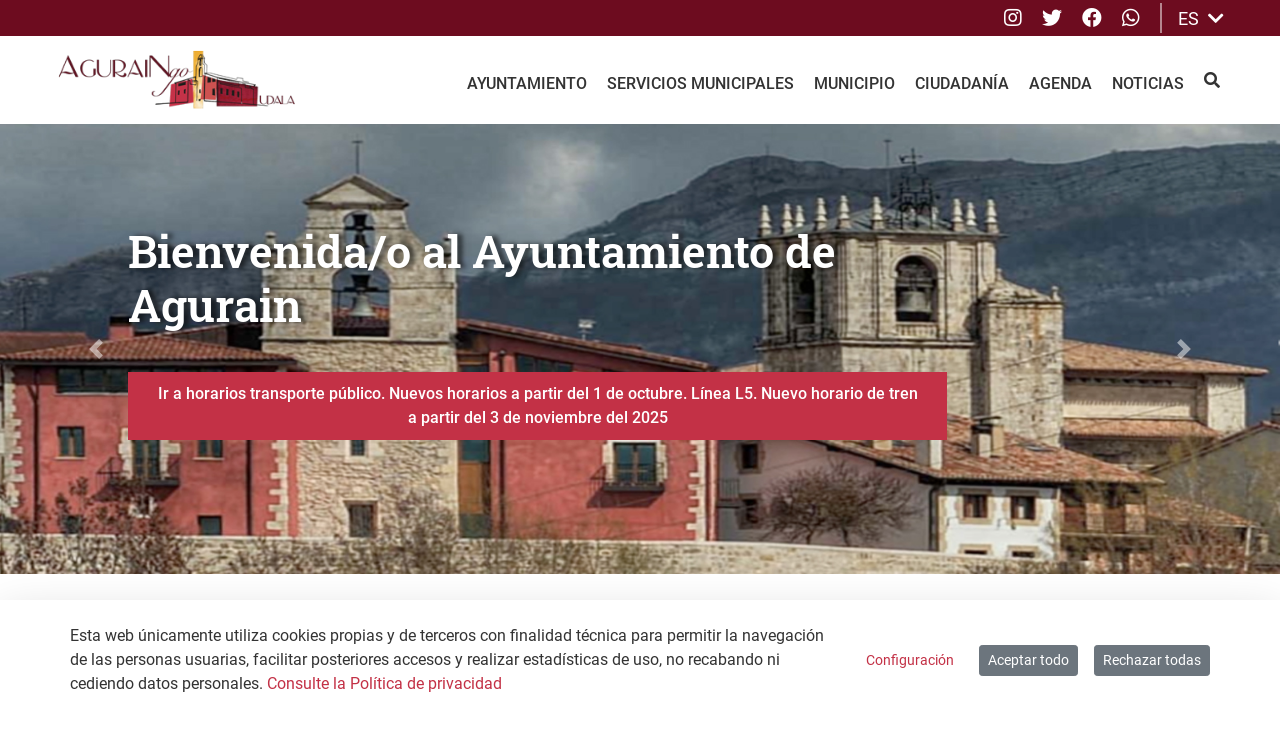

--- FILE ---
content_type: text/html;charset=UTF-8
request_url: https://agurain.eus/es/inicio?_com_liferay_asset_publisher_web_portlet_AssetPublisherPortlet_INSTANCE_sUsGfXNwy7co_redirect=https%3A%2F%2Fagurain.eus%2Fes%2Finicio%3Fp_p_id%3Dcom_liferay_asset_publisher_web_portlet_AssetPublisherPortlet_INSTANCE_sUsGfXNwy7co%26p_p_lifecycle%3D0%26p_p_state%3Dnormal%26p_p_mode%3Dview%26_com_liferay_asset_publisher_web_portlet_AssetPublisherPortlet_INSTANCE_sUsGfXNwy7co_cur%3D0%26p_r_p_resetCur%3Dfalse%26_com_liferay_asset_publisher_web_portlet_AssetPublisherPortlet_INSTANCE_sUsGfXNwy7co_assetEntryId%3D14266559
body_size: 163831
content:
































	
		
			<!DOCTYPE html>




























































<html class="ltr" dir="ltr" lang="es-ES">

	<head>
		<title>Ayuntamiento de Agurain - agurain</title>

		<meta content="initial-scale=1.0, width=device-width" name="viewport" />

		<style>
			:root {
				--colorfirst: #C33146;
				--colorsecond: #6D0C1F;
			}
		</style>
































<meta content="text/html; charset=UTF-8" http-equiv="content-type" />









<meta content="Consulta toda la información sobre los servicios municipales, el tablón de anuncios, las noticias, los eventos y todo lo relacionado con el municipio de Salvatierra/Agurain." lang="es-ES" name="description" />


<script type="importmap">{"imports":{"react-dom":"/o/frontend-js-react-web/__liferay__/exports/react-dom.js","@clayui/breadcrumb":"/o/frontend-taglib-clay/__liferay__/exports/@clayui$breadcrumb.js","@clayui/charts":"/o/frontend-taglib-clay/__liferay__/exports/@clayui$charts.js","@clayui/empty-state":"/o/frontend-taglib-clay/__liferay__/exports/@clayui$empty-state.js","react":"/o/frontend-js-react-web/__liferay__/exports/react.js","react-dom-16":"/o/frontend-js-react-web/__liferay__/exports/react-dom-16.js","@clayui/navigation-bar":"/o/frontend-taglib-clay/__liferay__/exports/@clayui$navigation-bar.js","@clayui/icon":"/o/frontend-taglib-clay/__liferay__/exports/@clayui$icon.js","@clayui/table":"/o/frontend-taglib-clay/__liferay__/exports/@clayui$table.js","@clayui/slider":"/o/frontend-taglib-clay/__liferay__/exports/@clayui$slider.js","@clayui/multi-select":"/o/frontend-taglib-clay/__liferay__/exports/@clayui$multi-select.js","@clayui/nav":"/o/frontend-taglib-clay/__liferay__/exports/@clayui$nav.js","@clayui/provider":"/o/frontend-taglib-clay/__liferay__/exports/@clayui$provider.js","@clayui/panel":"/o/frontend-taglib-clay/__liferay__/exports/@clayui$panel.js","@clayui/list":"/o/frontend-taglib-clay/__liferay__/exports/@clayui$list.js","@clayui/date-picker":"/o/frontend-taglib-clay/__liferay__/exports/@clayui$date-picker.js","@clayui/label":"/o/frontend-taglib-clay/__liferay__/exports/@clayui$label.js","@liferay/frontend-js-api/data-set":"/o/frontend-js-dependencies-web/__liferay__/exports/@liferay$js-api$data-set.js","@clayui/core":"/o/frontend-taglib-clay/__liferay__/exports/@clayui$core.js","@clayui/pagination-bar":"/o/frontend-taglib-clay/__liferay__/exports/@clayui$pagination-bar.js","@clayui/layout":"/o/frontend-taglib-clay/__liferay__/exports/@clayui$layout.js","@clayui/multi-step-nav":"/o/frontend-taglib-clay/__liferay__/exports/@clayui$multi-step-nav.js","@liferay/frontend-js-api":"/o/frontend-js-dependencies-web/__liferay__/exports/@liferay$js-api.js","@clayui/toolbar":"/o/frontend-taglib-clay/__liferay__/exports/@clayui$toolbar.js","@clayui/badge":"/o/frontend-taglib-clay/__liferay__/exports/@clayui$badge.js","react-dom-18":"/o/frontend-js-react-web/__liferay__/exports/react-dom-18.js","@clayui/link":"/o/frontend-taglib-clay/__liferay__/exports/@clayui$link.js","@clayui/card":"/o/frontend-taglib-clay/__liferay__/exports/@clayui$card.js","@clayui/tooltip":"/o/frontend-taglib-clay/__liferay__/exports/@clayui$tooltip.js","@clayui/button":"/o/frontend-taglib-clay/__liferay__/exports/@clayui$button.js","@clayui/tabs":"/o/frontend-taglib-clay/__liferay__/exports/@clayui$tabs.js","@clayui/sticker":"/o/frontend-taglib-clay/__liferay__/exports/@clayui$sticker.js","@clayui/form":"/o/frontend-taglib-clay/__liferay__/exports/@clayui$form.js","@clayui/popover":"/o/frontend-taglib-clay/__liferay__/exports/@clayui$popover.js","@clayui/shared":"/o/frontend-taglib-clay/__liferay__/exports/@clayui$shared.js","@clayui/localized-input":"/o/frontend-taglib-clay/__liferay__/exports/@clayui$localized-input.js","@clayui/modal":"/o/frontend-taglib-clay/__liferay__/exports/@clayui$modal.js","@clayui/color-picker":"/o/frontend-taglib-clay/__liferay__/exports/@clayui$color-picker.js","@clayui/pagination":"/o/frontend-taglib-clay/__liferay__/exports/@clayui$pagination.js","@clayui/autocomplete":"/o/frontend-taglib-clay/__liferay__/exports/@clayui$autocomplete.js","@clayui/management-toolbar":"/o/frontend-taglib-clay/__liferay__/exports/@clayui$management-toolbar.js","@clayui/time-picker":"/o/frontend-taglib-clay/__liferay__/exports/@clayui$time-picker.js","@clayui/upper-toolbar":"/o/frontend-taglib-clay/__liferay__/exports/@clayui$upper-toolbar.js","@clayui/loading-indicator":"/o/frontend-taglib-clay/__liferay__/exports/@clayui$loading-indicator.js","@clayui/drop-down":"/o/frontend-taglib-clay/__liferay__/exports/@clayui$drop-down.js","@clayui/data-provider":"/o/frontend-taglib-clay/__liferay__/exports/@clayui$data-provider.js","@liferay/language/":"/o/js/language/","@clayui/css":"/o/frontend-taglib-clay/__liferay__/exports/@clayui$css.js","@clayui/alert":"/o/frontend-taglib-clay/__liferay__/exports/@clayui$alert.js","@clayui/progress-bar":"/o/frontend-taglib-clay/__liferay__/exports/@clayui$progress-bar.js","react-16":"/o/frontend-js-react-web/__liferay__/exports/react-16.js","react-18":"/o/frontend-js-react-web/__liferay__/exports/react-18.js"},"scopes":{}}</script><script data-senna-track="temporary">var Liferay = window.Liferay || {};Liferay.Icons = Liferay.Icons || {};Liferay.Icons.controlPanelSpritemap = 'https://agurain.eus/o/admin-theme/images/clay/icons.svg'; Liferay.Icons.spritemap = 'https://agurain.eus/o/ccasa-aytos-theme/images/clay/icons.svg';</script>
<script data-senna-track="permanent" type="text/javascript">window.Liferay = window.Liferay || {}; window.Liferay.CSP = {nonce: ''};</script>
<script data-senna-track="permanent" src="/combo?browserId=chrome&minifierType=js&languageId=es_ES&t=1769688891732&/o/frontend-js-jquery-web/jquery/jquery.min.js&/o/frontend-js-jquery-web/jquery/init.js&/o/frontend-js-jquery-web/jquery/ajax.js&/o/frontend-js-jquery-web/jquery/bootstrap.bundle.min.js&/o/frontend-js-jquery-web/jquery/collapsible_search.js&/o/frontend-js-jquery-web/jquery/fm.js&/o/frontend-js-jquery-web/jquery/form.js&/o/frontend-js-jquery-web/jquery/popper.min.js&/o/frontend-js-jquery-web/jquery/side_navigation.js" type="text/javascript"></script>
<link data-senna-track="temporary" href="https://agurain.eus/es/" rel="canonical" />
<link data-senna-track="temporary" href="https://agurain.eus/es/" hreflang="es-ES" rel="alternate" />
<link data-senna-track="temporary" href="https://agurain.eus/eu/" hreflang="eu-ES" rel="alternate" />
<link data-senna-track="temporary" href="https://agurain.eus/fr/" hreflang="fr-FR" rel="alternate" />
<link data-senna-track="temporary" href="https://agurain.eus/en/" hreflang="en-US" rel="alternate" />
<link data-senna-track="temporary" href="https://agurain.eus/es/" hreflang="x-default" rel="alternate" />
<meta property="og:description" content="Consulta toda la información sobre los servicios municipales, el tablón de anuncios, las noticias, los eventos y todo lo relacionado con el municipio de Salvatierra/Agurain.">
<meta property="og:locale" content="es_ES">
<meta property="og:locale:alternate" content="es_ES">
<meta property="og:locale:alternate" content="eu_ES">
<meta property="og:locale:alternate" content="fr_FR">
<meta property="og:locale:alternate" content="en_US">
<meta property="og:site_name" content="agurain">
<meta property="og:title" content="Ayuntamiento de Agurain">
<meta property="og:type" content="website">
<meta property="og:url" content="https://agurain.eus/es/">


<link href="/documents/2843235/2853054/favicon-agurain.ico/290f53f2-d657-77ec-2bfb-11c99e944a59" rel="apple-touch-icon" />
<link href="/documents/2843235/2853054/favicon-agurain.ico/290f53f2-d657-77ec-2bfb-11c99e944a59" rel="icon" />



<link class="lfr-css-file" data-senna-track="temporary" href="https://agurain.eus/o/ccasa-aytos-theme/css/clay.css?browserId=chrome&amp;themeId=ccasaaytostheme_WAR_ccasaaytostheme&amp;minifierType=css&amp;languageId=es_ES&amp;t=1769609520000" id="liferayAUICSS" rel="stylesheet" type="text/css" />









	<link href="/combo?browserId=chrome&amp;minifierType=css&amp;themeId=ccasaaytostheme_WAR_ccasaaytostheme&amp;languageId=es_ES&amp;com_liferay_asset_publisher_web_portlet_AssetPublisherPortlet_INSTANCE_4qFKYTSREojU:%2Fo%2Fasset-publisher-web%2Fcss%2Fmain.css&amp;com_liferay_cookies_banner_web_portlet_CookiesBannerPortlet:%2Fo%2Fcookies-banner-web%2Fcookies_banner%2Fcss%2Fmain.css&amp;com_liferay_journal_content_web_portlet_JournalContentPortlet_INSTANCE_0XsGJV4mQ1AU:%2Fo%2Fjournal-content-web%2Fcss%2Fmain.css&amp;com_liferay_portal_search_web_search_bar_portlet_SearchBarPortlet_INSTANCE_templateSearch:%2Fo%2Fportal-search-web%2Fcss%2Fmain.css&amp;com_liferay_product_navigation_product_menu_web_portlet_ProductMenuPortlet:%2Fo%2Fproduct-navigation-product-menu-web%2Fcss%2Fmain.css&amp;com_liferay_product_navigation_user_personal_bar_web_portlet_ProductNavigationUserPersonalBarPortlet:%2Fo%2Fproduct-navigation-user-personal-bar-web%2Fcss%2Fmain.css&amp;com_liferay_site_navigation_menu_web_portlet_SiteNavigationMenuPortlet:%2Fo%2Fsite-navigation-menu-web%2Fcss%2Fmain.css&amp;t=1769609520000" rel="stylesheet" type="text/css"
 data-senna-track="temporary" id="d1fdce9c" />








<script type="text/javascript" data-senna-track="temporary">
	// <![CDATA[
		var Liferay = Liferay || {};

		Liferay.Browser = {
			acceptsGzip: function () {
				return true;
			},

			

			getMajorVersion: function () {
				return 131.0;
			},

			getRevision: function () {
				return '537.36';
			},
			getVersion: function () {
				return '131.0';
			},

			

			isAir: function () {
				return false;
			},
			isChrome: function () {
				return true;
			},
			isEdge: function () {
				return false;
			},
			isFirefox: function () {
				return false;
			},
			isGecko: function () {
				return true;
			},
			isIe: function () {
				return false;
			},
			isIphone: function () {
				return false;
			},
			isLinux: function () {
				return false;
			},
			isMac: function () {
				return true;
			},
			isMobile: function () {
				return false;
			},
			isMozilla: function () {
				return false;
			},
			isOpera: function () {
				return false;
			},
			isRtf: function () {
				return true;
			},
			isSafari: function () {
				return true;
			},
			isSun: function () {
				return false;
			},
			isWebKit: function () {
				return true;
			},
			isWindows: function () {
				return false;
			}
		};

		Liferay.Data = Liferay.Data || {};

		Liferay.Data.ICONS_INLINE_SVG = true;

		Liferay.Data.NAV_SELECTOR = '#navigation';

		Liferay.Data.NAV_SELECTOR_MOBILE = '#navigationCollapse';

		Liferay.Data.isCustomizationView = function () {
			return false;
		};

		Liferay.Data.notices = [
			
		];

		(function () {
			var available = {};

			var direction = {};

			

				available['es_ES'] = 'español\x20\x28España\x29';
				direction['es_ES'] = 'ltr';

			

				available['eu_ES'] = 'euskera\x20\x28España\x29';
				direction['eu_ES'] = 'ltr';

			

				available['fr_FR'] = 'francés\x20\x28Francia\x29';
				direction['fr_FR'] = 'ltr';

			

				available['en_US'] = 'inglés\x20\x28Estados\x20Unidos\x29';
				direction['en_US'] = 'ltr';

			

			let _cache = {};

			if (Liferay && Liferay.Language && Liferay.Language._cache) {
				_cache = Liferay.Language._cache;
			}

			Liferay.Language = {
				_cache,
				available,
				direction,
				get: function(key) {
					let value = Liferay.Language._cache[key];

					if (value === undefined) {
						value = key;
					}

					return value;
				}
			};
		})();

		var featureFlags = {"LPD-10964":false,"LPD-37927":false,"LPD-10889":false,"LPS-193884":false,"LPD-30371":false,"LPD-11131":false,"LPS-178642":false,"LPS-193005":false,"LPD-31789":false,"LPD-10562":false,"LPD-11212":false,"COMMERCE-8087":false,"LPD-39304":false,"LPD-13311":false,"LRAC-10757":false,"LPD-35941":false,"LPS-180090":false,"LPS-178052":false,"LPD-21414":false,"LPS-185892":false,"LPS-186620":false,"LPD-40533":false,"LPD-40534":false,"LPS-184404":false,"LPD-40530":false,"LPD-20640":false,"LPS-198183":false,"LPD-38869":false,"LPD-35678":false,"LPD-6378":false,"LPS-153714":false,"LPD-11848":false,"LPS-170670":false,"LPD-7822":false,"LPS-169981":false,"LPD-21926":false,"LPS-177027":false,"LPD-37531":false,"LPD-11003":false,"LPD-36446":false,"LPD-39437":false,"LPS-135430":false,"LPD-20556":false,"LPS-134060":false,"LPS-164563":false,"LPD-32050":false,"LPS-122920":false,"LPS-199086":false,"LPD-35128":false,"LPD-10588":false,"LPD-13778":false,"LPD-11313":false,"LPD-6368":false,"LPD-34594":false,"LPS-202104":false,"LPD-19955":false,"LPD-35443":false,"LPD-39967":false,"LPD-11235":false,"LPD-11232":false,"LPS-196935":false,"LPD-43542":false,"LPS-176691":false,"LPS-197909":false,"LPD-29516":false,"COMMERCE-8949":false,"LPD-11228":false,"LPS-153813":false,"LPD-17809":false,"COMMERCE-13024":false,"LPS-165482":false,"LPS-193551":false,"LPS-197477":false,"LPS-174816":false,"LPS-186360":false,"LPD-30204":false,"LPD-32867":false,"LPS-153332":false,"LPD-35013":false,"LPS-179669":false,"LPS-174417":false,"LPD-44091":false,"LPD-31212":false,"LPD-18221":false,"LPS-155284":false,"LRAC-15017":false,"LPD-19870":false,"LPS-200108":false,"LPD-20131":false,"LPS-159643":false,"LPS-129412":false,"LPS-169837":false,"LPD-20379":false};

		Liferay.FeatureFlags = Object.keys(featureFlags).reduce(
			(acc, key) => ({
				...acc, [key]: featureFlags[key] === 'true' || featureFlags[key] === true
			}), {}
		);

		Liferay.PortletKeys = {
			DOCUMENT_LIBRARY: 'com_liferay_document_library_web_portlet_DLPortlet',
			DYNAMIC_DATA_MAPPING: 'com_liferay_dynamic_data_mapping_web_portlet_DDMPortlet',
			ITEM_SELECTOR: 'com_liferay_item_selector_web_portlet_ItemSelectorPortlet'
		};

		Liferay.PropsValues = {
			JAVASCRIPT_SINGLE_PAGE_APPLICATION_TIMEOUT: 0,
			UPLOAD_SERVLET_REQUEST_IMPL_MAX_SIZE: 104857600000
		};

		Liferay.ThemeDisplay = {

			

			
				getLayoutId: function () {
					return '10';
				},

				

				getLayoutRelativeControlPanelURL: function () {
					return '/es/group/agurain/~/control_panel/manage';
				},

				getLayoutRelativeURL: function () {
					return '/es/inicio';
				},
				getLayoutURL: function () {
					return 'https://agurain.eus/es/inicio';
				},
				getParentLayoutId: function () {
					return '0';
				},
				isControlPanel: function () {
					return false;
				},
				isPrivateLayout: function () {
					return 'false';
				},
				isVirtualLayout: function () {
					return false;
				},
			

			getBCP47LanguageId: function () {
				return 'es-ES';
			},
			getCanonicalURL: function () {

				

				return 'https\x3a\x2f\x2fagurain\x2eeus\x2fes\x2f';
			},
			getCDNBaseURL: function () {
				return 'https://agurain.eus';
			},
			getCDNDynamicResourcesHost: function () {
				return '';
			},
			getCDNHost: function () {
				return '';
			},
			getCompanyGroupId: function () {
				return '1799609';
			},
			getCompanyId: function () {
				return '43206317808343';
			},
			getDefaultLanguageId: function () {
				return 'es_ES';
			},
			getDoAsUserIdEncoded: function () {
				return '';
			},
			getLanguageId: function () {
				return 'es_ES';
			},
			getParentGroupId: function () {
				return '2843235';
			},
			getPathContext: function () {
				return '';
			},
			getPathImage: function () {
				return '/image';
			},
			getPathJavaScript: function () {
				return '/o/frontend-js-web';
			},
			getPathMain: function () {
				return '/es/c';
			},
			getPathThemeImages: function () {
				return 'https://agurain.eus/o/ccasa-aytos-theme/images';
			},
			getPathThemeRoot: function () {
				return '/o/ccasa-aytos-theme';
			},
			getPlid: function () {
				return '7488';
			},
			getPortalURL: function () {
				return 'https://agurain.eus';
			},
			getRealUserId: function () {
				return '1799583';
			},
			getRemoteAddr: function () {
				return '172.29.1.5';
			},
			getRemoteHost: function () {
				return '172.29.1.5';
			},
			getScopeGroupId: function () {
				return '2843235';
			},
			getScopeGroupIdOrLiveGroupId: function () {
				return '2843235';
			},
			getSessionId: function () {
				return '';
			},
			getSiteAdminURL: function () {
				return 'https://agurain.eus/group/agurain/~/control_panel/manage?p_p_lifecycle=0&p_p_state=maximized&p_p_mode=view';
			},
			getSiteGroupId: function () {
				return '2843235';
			},
			getTimeZone: function() {
				return 'UTC';
			},
			getURLControlPanel: function() {
				return '/es/group/control_panel?refererPlid=7488';
			},
			getURLHome: function () {
				return 'https\x3a\x2f\x2fagurain\x2eeus\x2fweb\x2fguest';
			},
			getUserEmailAddress: function () {
				return '';
			},
			getUserId: function () {
				return '1799583';
			},
			getUserName: function () {
				return '';
			},
			isAddSessionIdToURL: function () {
				return false;
			},
			isImpersonated: function () {
				return false;
			},
			isSignedIn: function () {
				return false;
			},

			isStagedPortlet: function () {
				
					
						return false;
					
				
			},

			isStateExclusive: function () {
				return false;
			},
			isStateMaximized: function () {
				return false;
			},
			isStatePopUp: function () {
				return false;
			}
		};

		var themeDisplay = Liferay.ThemeDisplay;

		Liferay.AUI = {

			

			getCombine: function () {
				return true;
			},
			getComboPath: function () {
				return '/combo/?browserId=chrome&minifierType=&languageId=es_ES&t=1769609289288&';
			},
			getDateFormat: function () {
				return '%d/%m/%Y';
			},
			getEditorCKEditorPath: function () {
				return '/o/frontend-editor-ckeditor-web';
			},
			getFilter: function () {
				var filter = 'raw';

				
					
						filter = 'min';
					
					

				return filter;
			},
			getFilterConfig: function () {
				var instance = this;

				var filterConfig = null;

				if (!instance.getCombine()) {
					filterConfig = {
						replaceStr: '.js' + instance.getStaticResourceURLParams(),
						searchExp: '\\.js$'
					};
				}

				return filterConfig;
			},
			getJavaScriptRootPath: function () {
				return '/o/frontend-js-web';
			},
			getPortletRootPath: function () {
				return '/html/portlet';
			},
			getStaticResourceURLParams: function () {
				return '?browserId=chrome&minifierType=&languageId=es_ES&t=1769609289288';
			}
		};

		Liferay.authToken = 'HxDtr1tm';

		

		Liferay.currentURL = '\x2fes\x2finicio\x3f_com_liferay_asset_publisher_web_portlet_AssetPublisherPortlet_INSTANCE_sUsGfXNwy7co_redirect\x3dhttps\x253A\x252F\x252Fagurain\x2eeus\x252Fes\x252Finicio\x253Fp_p_id\x253Dcom_liferay_asset_publisher_web_portlet_AssetPublisherPortlet_INSTANCE_sUsGfXNwy7co\x2526p_p_lifecycle\x253D0\x2526p_p_state\x253Dnormal\x2526p_p_mode\x253Dview\x2526_com_liferay_asset_publisher_web_portlet_AssetPublisherPortlet_INSTANCE_sUsGfXNwy7co_cur\x253D0\x2526p_r_p_resetCur\x253Dfalse\x2526_com_liferay_asset_publisher_web_portlet_AssetPublisherPortlet_INSTANCE_sUsGfXNwy7co_assetEntryId\x253D14266559';
		Liferay.currentURLEncoded = '\x252Fes\x252Finicio\x253F_com_liferay_asset_publisher_web_portlet_AssetPublisherPortlet_INSTANCE_sUsGfXNwy7co_redirect\x253Dhttps\x25253A\x25252F\x25252Fagurain\x2eeus\x25252Fes\x25252Finicio\x25253Fp_p_id\x25253Dcom_liferay_asset_publisher_web_portlet_AssetPublisherPortlet_INSTANCE_sUsGfXNwy7co\x252526p_p_lifecycle\x25253D0\x252526p_p_state\x25253Dnormal\x252526p_p_mode\x25253Dview\x252526_com_liferay_asset_publisher_web_portlet_AssetPublisherPortlet_INSTANCE_sUsGfXNwy7co_cur\x25253D0\x252526p_r_p_resetCur\x25253Dfalse\x252526_com_liferay_asset_publisher_web_portlet_AssetPublisherPortlet_INSTANCE_sUsGfXNwy7co_assetEntryId\x25253D14266559';
	// ]]>
</script>

<script data-senna-track="temporary" type="text/javascript">window.__CONFIG__= {basePath: '',combine: true, defaultURLParams: null, explainResolutions: false, exposeGlobal: false, logLevel: 'warn', moduleType: 'module', namespace:'Liferay', nonce: '', reportMismatchedAnonymousModules: 'warn', resolvePath: '/o/js_resolve_modules', url: '/combo/?browserId=chrome&minifierType=js&languageId=es_ES&t=1769609289288&', waitTimeout: 60000};</script><script data-senna-track="permanent" src="/o/frontend-js-loader-modules-extender/loader.js?&mac=9WaMmhziBCkScHZwrrVcOR7VZF4=&browserId=chrome&languageId=es_ES&minifierType=js" type="text/javascript"></script><script data-senna-track="permanent" src="/combo?browserId=chrome&minifierType=js&languageId=es_ES&t=1769609289288&/o/frontend-js-aui-web/aui/aui/aui-min.js&/o/frontend-js-aui-web/liferay/modules.js&/o/frontend-js-aui-web/liferay/aui_sandbox.js&/o/frontend-js-aui-web/aui/attribute-base/attribute-base-min.js&/o/frontend-js-aui-web/aui/attribute-complex/attribute-complex-min.js&/o/frontend-js-aui-web/aui/attribute-core/attribute-core-min.js&/o/frontend-js-aui-web/aui/attribute-observable/attribute-observable-min.js&/o/frontend-js-aui-web/aui/attribute-extras/attribute-extras-min.js&/o/frontend-js-aui-web/aui/event-custom-base/event-custom-base-min.js&/o/frontend-js-aui-web/aui/event-custom-complex/event-custom-complex-min.js&/o/frontend-js-aui-web/aui/oop/oop-min.js&/o/frontend-js-aui-web/aui/aui-base-lang/aui-base-lang-min.js&/o/frontend-js-aui-web/liferay/dependency.js&/o/frontend-js-aui-web/liferay/util.js&/o/oauth2-provider-web/js/liferay.js&/o/frontend-js-web/liferay/dom_task_runner.js&/o/frontend-js-web/liferay/events.js&/o/frontend-js-web/liferay/lazy_load.js&/o/frontend-js-web/liferay/liferay.js&/o/frontend-js-web/liferay/global.bundle.js&/o/frontend-js-web/liferay/portlet.js&/o/frontend-js-web/liferay/workflow.js" type="text/javascript"></script>
<script data-senna-track="temporary" type="text/javascript">window.Liferay = Liferay || {}; window.Liferay.OAuth2 = {getAuthorizeURL: function() {return 'https://agurain.eus/o/oauth2/authorize';}, getBuiltInRedirectURL: function() {return 'https://agurain.eus/o/oauth2/redirect';}, getIntrospectURL: function() { return 'https://agurain.eus/o/oauth2/introspect';}, getTokenURL: function() {return 'https://agurain.eus/o/oauth2/token';}, getUserAgentApplication: function(externalReferenceCode) {return Liferay.OAuth2._userAgentApplications[externalReferenceCode];}, _userAgentApplications: {}}</script><script data-senna-track="temporary" type="text/javascript">try {var MODULE_MAIN='calendar-web@5.0.105/index';var MODULE_PATH='/o/calendar-web';/**
 * SPDX-FileCopyrightText: (c) 2000 Liferay, Inc. https://liferay.com
 * SPDX-License-Identifier: LGPL-2.1-or-later OR LicenseRef-Liferay-DXP-EULA-2.0.0-2023-06
 */

(function () {
	AUI().applyConfig({
		groups: {
			calendar: {
				base: MODULE_PATH + '/js/legacy/',
				combine: Liferay.AUI.getCombine(),
				filter: Liferay.AUI.getFilterConfig(),
				modules: {
					'liferay-calendar-a11y': {
						path: 'calendar_a11y.js',
						requires: ['calendar'],
					},
					'liferay-calendar-container': {
						path: 'calendar_container.js',
						requires: [
							'aui-alert',
							'aui-base',
							'aui-component',
							'liferay-portlet-base',
						],
					},
					'liferay-calendar-date-picker-sanitizer': {
						path: 'date_picker_sanitizer.js',
						requires: ['aui-base'],
					},
					'liferay-calendar-interval-selector': {
						path: 'interval_selector.js',
						requires: ['aui-base', 'liferay-portlet-base'],
					},
					'liferay-calendar-interval-selector-scheduler-event-link': {
						path: 'interval_selector_scheduler_event_link.js',
						requires: ['aui-base', 'liferay-portlet-base'],
					},
					'liferay-calendar-list': {
						path: 'calendar_list.js',
						requires: [
							'aui-template-deprecated',
							'liferay-scheduler',
						],
					},
					'liferay-calendar-message-util': {
						path: 'message_util.js',
						requires: ['liferay-util-window'],
					},
					'liferay-calendar-recurrence-converter': {
						path: 'recurrence_converter.js',
						requires: [],
					},
					'liferay-calendar-recurrence-dialog': {
						path: 'recurrence.js',
						requires: [
							'aui-base',
							'liferay-calendar-recurrence-util',
						],
					},
					'liferay-calendar-recurrence-util': {
						path: 'recurrence_util.js',
						requires: ['aui-base', 'liferay-util-window'],
					},
					'liferay-calendar-reminders': {
						path: 'calendar_reminders.js',
						requires: ['aui-base'],
					},
					'liferay-calendar-remote-services': {
						path: 'remote_services.js',
						requires: [
							'aui-base',
							'aui-component',
							'liferay-calendar-util',
							'liferay-portlet-base',
						],
					},
					'liferay-calendar-session-listener': {
						path: 'session_listener.js',
						requires: ['aui-base', 'liferay-scheduler'],
					},
					'liferay-calendar-simple-color-picker': {
						path: 'simple_color_picker.js',
						requires: ['aui-base', 'aui-template-deprecated'],
					},
					'liferay-calendar-simple-menu': {
						path: 'simple_menu.js',
						requires: [
							'aui-base',
							'aui-template-deprecated',
							'event-outside',
							'event-touch',
							'widget-modality',
							'widget-position',
							'widget-position-align',
							'widget-position-constrain',
							'widget-stack',
							'widget-stdmod',
						],
					},
					'liferay-calendar-util': {
						path: 'calendar_util.js',
						requires: [
							'aui-datatype',
							'aui-io',
							'aui-scheduler',
							'aui-toolbar',
							'autocomplete',
							'autocomplete-highlighters',
						],
					},
					'liferay-scheduler': {
						path: 'scheduler.js',
						requires: [
							'async-queue',
							'aui-datatype',
							'aui-scheduler',
							'dd-plugin',
							'liferay-calendar-a11y',
							'liferay-calendar-message-util',
							'liferay-calendar-recurrence-converter',
							'liferay-calendar-recurrence-util',
							'liferay-calendar-util',
							'liferay-scheduler-event-recorder',
							'liferay-scheduler-models',
							'promise',
							'resize-plugin',
						],
					},
					'liferay-scheduler-event-recorder': {
						path: 'scheduler_event_recorder.js',
						requires: [
							'dd-plugin',
							'liferay-calendar-util',
							'resize-plugin',
						],
					},
					'liferay-scheduler-models': {
						path: 'scheduler_models.js',
						requires: [
							'aui-datatype',
							'dd-plugin',
							'liferay-calendar-util',
						],
					},
				},
				root: MODULE_PATH + '/js/legacy/',
			},
		},
	});
})();
} catch(error) {console.error(error);}try {var MODULE_MAIN='contacts-web@5.0.65/index';var MODULE_PATH='/o/contacts-web';/**
 * SPDX-FileCopyrightText: (c) 2000 Liferay, Inc. https://liferay.com
 * SPDX-License-Identifier: LGPL-2.1-or-later OR LicenseRef-Liferay-DXP-EULA-2.0.0-2023-06
 */

(function () {
	AUI().applyConfig({
		groups: {
			contactscenter: {
				base: MODULE_PATH + '/js/legacy/',
				combine: Liferay.AUI.getCombine(),
				filter: Liferay.AUI.getFilterConfig(),
				modules: {
					'liferay-contacts-center': {
						path: 'main.js',
						requires: [
							'aui-io-plugin-deprecated',
							'aui-toolbar',
							'autocomplete-base',
							'datasource-io',
							'json-parse',
							'liferay-portlet-base',
							'liferay-util-window',
						],
					},
				},
				root: MODULE_PATH + '/js/legacy/',
			},
		},
	});
})();
} catch(error) {console.error(error);}try {var MODULE_MAIN='@liferay/document-library-web@6.0.198/index';var MODULE_PATH='/o/document-library-web';/**
 * SPDX-FileCopyrightText: (c) 2000 Liferay, Inc. https://liferay.com
 * SPDX-License-Identifier: LGPL-2.1-or-later OR LicenseRef-Liferay-DXP-EULA-2.0.0-2023-06
 */

(function () {
	AUI().applyConfig({
		groups: {
			dl: {
				base: MODULE_PATH + '/js/legacy/',
				combine: Liferay.AUI.getCombine(),
				filter: Liferay.AUI.getFilterConfig(),
				modules: {
					'document-library-upload-component': {
						path: 'DocumentLibraryUpload.js',
						requires: [
							'aui-component',
							'aui-data-set-deprecated',
							'aui-overlay-manager-deprecated',
							'aui-overlay-mask-deprecated',
							'aui-parse-content',
							'aui-progressbar',
							'aui-template-deprecated',
							'liferay-search-container',
							'querystring-parse-simple',
							'uploader',
						],
					},
				},
				root: MODULE_PATH + '/js/legacy/',
			},
		},
	});
})();
} catch(error) {console.error(error);}try {var MODULE_MAIN='dynamic-data-mapping-web@5.0.115/index';var MODULE_PATH='/o/dynamic-data-mapping-web';/**
 * SPDX-FileCopyrightText: (c) 2000 Liferay, Inc. https://liferay.com
 * SPDX-License-Identifier: LGPL-2.1-or-later OR LicenseRef-Liferay-DXP-EULA-2.0.0-2023-06
 */

(function () {
	const LiferayAUI = Liferay.AUI;

	AUI().applyConfig({
		groups: {
			ddm: {
				base: MODULE_PATH + '/js/legacy/',
				combine: Liferay.AUI.getCombine(),
				filter: LiferayAUI.getFilterConfig(),
				modules: {
					'liferay-ddm-form': {
						path: 'ddm_form.js',
						requires: [
							'aui-base',
							'aui-datatable',
							'aui-datatype',
							'aui-image-viewer',
							'aui-parse-content',
							'aui-set',
							'aui-sortable-list',
							'json',
							'liferay-form',
							'liferay-map-base',
							'liferay-translation-manager',
							'liferay-util-window',
						],
					},
					'liferay-portlet-dynamic-data-mapping': {
						condition: {
							trigger: 'liferay-document-library',
						},
						path: 'main.js',
						requires: [
							'arraysort',
							'aui-form-builder-deprecated',
							'aui-form-validator',
							'aui-map',
							'aui-text-unicode',
							'json',
							'liferay-menu',
							'liferay-translation-manager',
							'liferay-util-window',
							'text',
						],
					},
					'liferay-portlet-dynamic-data-mapping-custom-fields': {
						condition: {
							trigger: 'liferay-document-library',
						},
						path: 'custom_fields.js',
						requires: ['liferay-portlet-dynamic-data-mapping'],
					},
				},
				root: MODULE_PATH + '/js/legacy/',
			},
		},
	});
})();
} catch(error) {console.error(error);}try {var MODULE_MAIN='exportimport-web@5.0.100/index';var MODULE_PATH='/o/exportimport-web';/**
 * SPDX-FileCopyrightText: (c) 2000 Liferay, Inc. https://liferay.com
 * SPDX-License-Identifier: LGPL-2.1-or-later OR LicenseRef-Liferay-DXP-EULA-2.0.0-2023-06
 */

(function () {
	AUI().applyConfig({
		groups: {
			exportimportweb: {
				base: MODULE_PATH + '/js/legacy/',
				combine: Liferay.AUI.getCombine(),
				filter: Liferay.AUI.getFilterConfig(),
				modules: {
					'liferay-export-import-export-import': {
						path: 'main.js',
						requires: [
							'aui-datatype',
							'aui-dialog-iframe-deprecated',
							'aui-modal',
							'aui-parse-content',
							'aui-toggler',
							'liferay-portlet-base',
							'liferay-util-window',
						],
					},
				},
				root: MODULE_PATH + '/js/legacy/',
			},
		},
	});
})();
} catch(error) {console.error(error);}try {var MODULE_MAIN='frontend-editor-alloyeditor-web@5.0.56/index';var MODULE_PATH='/o/frontend-editor-alloyeditor-web';/**
 * SPDX-FileCopyrightText: (c) 2000 Liferay, Inc. https://liferay.com
 * SPDX-License-Identifier: LGPL-2.1-or-later OR LicenseRef-Liferay-DXP-EULA-2.0.0-2023-06
 */

(function () {
	AUI().applyConfig({
		groups: {
			alloyeditor: {
				base: MODULE_PATH + '/js/legacy/',
				combine: Liferay.AUI.getCombine(),
				filter: Liferay.AUI.getFilterConfig(),
				modules: {
					'liferay-alloy-editor': {
						path: 'alloyeditor.js',
						requires: [
							'aui-component',
							'liferay-portlet-base',
							'timers',
						],
					},
					'liferay-alloy-editor-source': {
						path: 'alloyeditor_source.js',
						requires: [
							'aui-debounce',
							'liferay-fullscreen-source-editor',
							'liferay-source-editor',
							'plugin',
						],
					},
				},
				root: MODULE_PATH + '/js/legacy/',
			},
		},
	});
})();
} catch(error) {console.error(error);}try {var MODULE_MAIN='frontend-js-components-web@2.0.80/index';var MODULE_PATH='/o/frontend-js-components-web';/**
 * SPDX-FileCopyrightText: (c) 2000 Liferay, Inc. https://liferay.com
 * SPDX-License-Identifier: LGPL-2.1-or-later OR LicenseRef-Liferay-DXP-EULA-2.0.0-2023-06
 */

(function () {
	AUI().applyConfig({
		groups: {
			components: {

				// eslint-disable-next-line
				mainModule: MODULE_MAIN,
			},
		},
	});
})();
} catch(error) {console.error(error);}try {var MODULE_MAIN='@liferay/frontend-js-react-web@5.0.54/index';var MODULE_PATH='/o/frontend-js-react-web';/**
 * SPDX-FileCopyrightText: (c) 2000 Liferay, Inc. https://liferay.com
 * SPDX-License-Identifier: LGPL-2.1-or-later OR LicenseRef-Liferay-DXP-EULA-2.0.0-2023-06
 */

(function () {
	AUI().applyConfig({
		groups: {
			react: {

				// eslint-disable-next-line
				mainModule: MODULE_MAIN,
			},
		},
	});
})();
} catch(error) {console.error(error);}try {var MODULE_MAIN='@liferay/frontend-js-state-web@1.0.30/index';var MODULE_PATH='/o/frontend-js-state-web';/**
 * SPDX-FileCopyrightText: (c) 2000 Liferay, Inc. https://liferay.com
 * SPDX-License-Identifier: LGPL-2.1-or-later OR LicenseRef-Liferay-DXP-EULA-2.0.0-2023-06
 */

(function () {
	AUI().applyConfig({
		groups: {
			state: {

				// eslint-disable-next-line
				mainModule: MODULE_MAIN,
			},
		},
	});
})();
} catch(error) {console.error(error);}try {var MODULE_MAIN='portal-search-web@6.0.148/index';var MODULE_PATH='/o/portal-search-web';/**
 * SPDX-FileCopyrightText: (c) 2000 Liferay, Inc. https://liferay.com
 * SPDX-License-Identifier: LGPL-2.1-or-later OR LicenseRef-Liferay-DXP-EULA-2.0.0-2023-06
 */

(function () {
	AUI().applyConfig({
		groups: {
			search: {
				base: MODULE_PATH + '/js/',
				combine: Liferay.AUI.getCombine(),
				filter: Liferay.AUI.getFilterConfig(),
				modules: {
					'liferay-search-custom-range-facet': {
						path: 'custom_range_facet.js',
						requires: ['aui-form-validator'],
					},
				},
				root: MODULE_PATH + '/js/',
			},
		},
	});
})();
} catch(error) {console.error(error);}try {var MODULE_MAIN='portal-workflow-kaleo-designer-web@5.0.146/index';var MODULE_PATH='/o/portal-workflow-kaleo-designer-web';/**
 * SPDX-FileCopyrightText: (c) 2000 Liferay, Inc. https://liferay.com
 * SPDX-License-Identifier: LGPL-2.1-or-later OR LicenseRef-Liferay-DXP-EULA-2.0.0-2023-06
 */

(function () {
	AUI().applyConfig({
		groups: {
			'kaleo-designer': {
				base: MODULE_PATH + '/designer/js/legacy/',
				combine: Liferay.AUI.getCombine(),
				filter: Liferay.AUI.getFilterConfig(),
				modules: {
					'liferay-kaleo-designer-autocomplete-util': {
						path: 'autocomplete_util.js',
						requires: ['autocomplete', 'autocomplete-highlighters'],
					},
					'liferay-kaleo-designer-definition-diagram-controller': {
						path: 'definition_diagram_controller.js',
						requires: [
							'liferay-kaleo-designer-field-normalizer',
							'liferay-kaleo-designer-utils',
						],
					},
					'liferay-kaleo-designer-dialogs': {
						path: 'dialogs.js',
						requires: ['liferay-util-window'],
					},
					'liferay-kaleo-designer-editors': {
						path: 'editors.js',
						requires: [
							'aui-ace-editor',
							'aui-ace-editor-mode-xml',
							'aui-base',
							'aui-datatype',
							'aui-node',
							'liferay-kaleo-designer-autocomplete-util',
							'liferay-kaleo-designer-utils',
						],
					},
					'liferay-kaleo-designer-field-normalizer': {
						path: 'field_normalizer.js',
						requires: ['liferay-kaleo-designer-remote-services'],
					},
					'liferay-kaleo-designer-nodes': {
						path: 'nodes.js',
						requires: [
							'aui-datatable',
							'aui-datatype',
							'aui-diagram-builder',
							'liferay-kaleo-designer-editors',
							'liferay-kaleo-designer-utils',
						],
					},
					'liferay-kaleo-designer-remote-services': {
						path: 'remote_services.js',
						requires: ['aui-io'],
					},
					'liferay-kaleo-designer-templates': {
						path: 'templates.js',
						requires: ['aui-tpl-snippets-deprecated'],
					},
					'liferay-kaleo-designer-utils': {
						path: 'utils.js',
						requires: [],
					},
					'liferay-kaleo-designer-xml-definition': {
						path: 'xml_definition.js',
						requires: [
							'aui-base',
							'aui-component',
							'dataschema-xml',
							'datatype-xml',
						],
					},
					'liferay-kaleo-designer-xml-definition-serializer': {
						path: 'xml_definition_serializer.js',
						requires: ['escape', 'liferay-kaleo-designer-xml-util'],
					},
					'liferay-kaleo-designer-xml-util': {
						path: 'xml_util.js',
						requires: ['aui-base'],
					},
					'liferay-portlet-kaleo-designer': {
						path: 'main.js',
						requires: [
							'aui-ace-editor',
							'aui-ace-editor-mode-xml',
							'aui-tpl-snippets-deprecated',
							'dataschema-xml',
							'datasource',
							'datatype-xml',
							'event-valuechange',
							'io-form',
							'liferay-kaleo-designer-autocomplete-util',
							'liferay-kaleo-designer-editors',
							'liferay-kaleo-designer-nodes',
							'liferay-kaleo-designer-remote-services',
							'liferay-kaleo-designer-utils',
							'liferay-kaleo-designer-xml-util',
							'liferay-util-window',
						],
					},
				},
				root: MODULE_PATH + '/designer/js/legacy/',
			},
		},
	});
})();
} catch(error) {console.error(error);}try {var MODULE_MAIN='staging-processes-web@5.0.65/index';var MODULE_PATH='/o/staging-processes-web';/**
 * SPDX-FileCopyrightText: (c) 2000 Liferay, Inc. https://liferay.com
 * SPDX-License-Identifier: LGPL-2.1-or-later OR LicenseRef-Liferay-DXP-EULA-2.0.0-2023-06
 */

(function () {
	AUI().applyConfig({
		groups: {
			stagingprocessesweb: {
				base: MODULE_PATH + '/js/legacy/',
				combine: Liferay.AUI.getCombine(),
				filter: Liferay.AUI.getFilterConfig(),
				modules: {
					'liferay-staging-processes-export-import': {
						path: 'main.js',
						requires: [
							'aui-datatype',
							'aui-dialog-iframe-deprecated',
							'aui-modal',
							'aui-parse-content',
							'aui-toggler',
							'liferay-portlet-base',
							'liferay-util-window',
						],
					},
				},
				root: MODULE_PATH + '/js/legacy/',
			},
		},
	});
})();
} catch(error) {console.error(error);}</script>




<script type="text/javascript" data-senna-track="temporary">
	// <![CDATA[
		
			
				
		

		
	// ]]>
</script>





	
		

			

			
				<script async src="https://www.googletagmanager.com/gtag/js?id=G-4ZMN7W0PHF"></script>

				
			
		
		



	
		

			

			
		
		



	
		

			

			
		
	












	



















<link class="lfr-css-file" data-senna-track="temporary" href="https://agurain.eus/o/ccasa-aytos-theme/css/main.css?browserId=chrome&amp;themeId=ccasaaytostheme_WAR_ccasaaytostheme&amp;minifierType=css&amp;languageId=es_ES&amp;t=1769609520000" id="liferayThemeCSS" rel="stylesheet" type="text/css" />








	<style data-senna-track="senna" type="text/css">

		

			

		

			

		

			

		

			

		

			

		

			

		

			

		

			

		

			

		

			

		

			

		

			

		

			

		

			

		

			

		

			

		

			

		

	</style>


<style data-senna-track="temporary" type="text/css">
</style>
<link data-senna-track="permanent" href="/o/frontend-js-aui-web/alloy_ui.css?&mac=favIEq7hPo8AEd6k+N5OVADEEls=&browserId=chrome&languageId=es_ES&minifierType=css&themeId=ccasaaytostheme_WAR_ccasaaytostheme" rel="stylesheet"></link>
<script type="module">
import {init} from '/o/frontend-js-spa-web/__liferay__/index.js';
{
init({"navigationExceptionSelectors":":not([target=\"_blank\"]):not([data-senna-off]):not([data-resource-href]):not([data-cke-saved-href]):not([data-cke-saved-href])","cacheExpirationTime":-1,"clearScreensCache":true,"portletsBlacklist":["com_liferay_login_web_portlet_CreateAccountPortlet","com_liferay_site_navigation_directory_web_portlet_SitesDirectoryPortlet","com_liferay_nested_portlets_web_portlet_NestedPortletsPortlet","com_liferay_questions_web_internal_portlet_QuestionsPortlet","com_liferay_account_admin_web_internal_portlet_AccountUsersRegistrationPortlet","com_liferay_login_web_portlet_ForgotPasswordPortlet","com_liferay_portal_language_override_web_internal_portlet_PLOPortlet","com_liferay_login_web_portlet_LoginPortlet","com_liferay_login_web_portlet_FastLoginPortlet"],"excludedTargetPortlets":["com_liferay_users_admin_web_portlet_UsersAdminPortlet","com_liferay_server_admin_web_portlet_ServerAdminPortlet"],"validStatusCodes":[221,490,494,499,491,496,492,493,495,220],"debugEnabled":false,"loginRedirect":"","excludedPaths":["/c/document_library","/documents","/image","/BISOREA","/estado-carreteras","/GsService","/geobisorea","/geoaraba/services","/geoaraba/rest","/geonetwork","/wmts","/deskargak","/es/perfil-del-contratante-de-diputacion-foral-de-alava","/eu/arabako-foru-aldundiko-kontratatzailearen-profila","/es/perfil-del-contratante-del-instituto-foral-de-bienestar-social","/es/servicios-sociales","/es/perfil-del-contratante-del-instituto-foral-de-la-juventud","/es/urbanismo/divisiones-administrativas","/es/servicios-sociales","/es/viticultura/sanidad-vegetal-del-vinedo"],"preloadCSS":false,"userNotification":{"message":"Parece que esto está tardando más de lo esperado.","title":"Vaya","timeout":30000},"requestTimeout":0});
}

</script>





















<script type="text/javascript" data-senna-track="temporary">
	if (window.Analytics) {
		window._com_liferay_document_library_analytics_isViewFileEntry = false;
	}
</script>

<script type="text/javascript">
Liferay.on(
	'ddmFieldBlur', function(event) {
		if (window.Analytics) {
			Analytics.send(
				'fieldBlurred',
				'Form',
				{
					fieldName: event.fieldName,
					focusDuration: event.focusDuration,
					formId: event.formId,
					formPageTitle: event.formPageTitle,
					page: event.page,
					title: event.title
				}
			);
		}
	}
);

Liferay.on(
	'ddmFieldFocus', function(event) {
		if (window.Analytics) {
			Analytics.send(
				'fieldFocused',
				'Form',
				{
					fieldName: event.fieldName,
					formId: event.formId,
					formPageTitle: event.formPageTitle,
					page: event.page,
					title:event.title
				}
			);
		}
	}
);

Liferay.on(
	'ddmFormPageShow', function(event) {
		if (window.Analytics) {
			Analytics.send(
				'pageViewed',
				'Form',
				{
					formId: event.formId,
					formPageTitle: event.formPageTitle,
					page: event.page,
					title: event.title
				}
			);
		}
	}
);

Liferay.on(
	'ddmFormSubmit', function(event) {
		if (window.Analytics) {
			Analytics.send(
				'formSubmitted',
				'Form',
				{
					formId: event.formId,
					title: event.title
				}
			);
		}
	}
);

Liferay.on(
	'ddmFormView', function(event) {
		if (window.Analytics) {
			Analytics.send(
				'formViewed',
				'Form',
				{
					formId: event.formId,
					title: event.title
				}
			);
		}
	}
);

</script><script>

</script>














		<link class="lfr-css-file" href="/o/ccasa-aytos-theme/fonts/font-awesome/css/all.css?browserId=chrome&amp;themeId=ccasaaytostheme_WAR_ccasaaytostheme&amp;minifierType=css&amp;languageId=es_ES&amp;t=1769609520000"  rel="stylesheet" type="text/css" />
		
		<!-- Google Tag Manager -->
            <script>(function(w,d,s,l,i){w[l]=w[l]||[];w[l].push({'gtm.start':
            new Date().getTime(),event:'gtm.js'});var f=d.getElementsByTagName(s)[0],
            j=d.createElement(s),dl=l!='dataLayer'?'&l='+l:'';j.async=true;j.src=
            'https://www.googletagmanager.com/gtm.js?id='+i+dl;f.parentNode.insertBefore(j,f);
            })(window,document,'script','dataLayer','GTM-M85LZFT3');</script>
		<!-- End Google Tag Manager -->
	</head>

	<body class="chrome controls-visible  yui3-skin-sam signed-out public-page site">

			<!-- Google Tag Manager (noscript) -->
			<noscript><iframe src="https://www.googletagmanager.com/ns.html?id=GTM-M85LZFT3"
			height="0" width="0" style="display:none;visibility:hidden"></iframe></noscript>
			<!-- End Google Tag Manager (noscript) -->














































	<nav aria-label="Enlaces rápidos" class="bg-dark cadmin quick-access-nav text-center text-white" id="ztbw_quickAccessNav">
		
			
				<a class="d-block p-2 sr-only sr-only-focusable text-reset" href="#main-content">
		Saltar al contenido principal
	</a>
			
			
	</nav>











































































		<div id="wrapper">
			<header id="header-first" role="banner">
				<section class="pre_header">







































































	

	<div class="portlet-boundary portlet-boundary_com_liferay_journal_content_web_portlet_JournalContentPortlet_  portlet-static portlet-static-end decorate portlet-journal-content " id="p_p_id_com_liferay_journal_content_web_portlet_JournalContentPortlet_INSTANCE_HEADER_CONTENT_SOCIAL_NETWORKS_">
		<span id="p_com_liferay_journal_content_web_portlet_JournalContentPortlet_INSTANCE_HEADER_CONTENT_SOCIAL_NETWORKS"></span>




	

	
		
			


































	
		
<section class="portlet" id="portlet_com_liferay_journal_content_web_portlet_JournalContentPortlet_INSTANCE_HEADER_CONTENT_SOCIAL_NETWORKS">


	<div class="portlet-content">

		<div class="autofit-float autofit-row portlet-header">
			<div class="autofit-col autofit-col-expand">
				<h2 class="portlet-title-text">Header - Redes sociales</h2>
			</div>

			<div class="autofit-col autofit-col-end">
				<div class="autofit-section">












<div class="visible-interaction">

	

	
</div>				</div>
			</div>
		</div>

		
			<div class=" portlet-content-container">
				


	<div class="portlet-body">



	
		
			
				
					







































	

	








	

				

				
					
						


	

		
































	
	
		
			
			
				
					
					
					
					

						

						

							

							<div class="" data-fragments-editor-item-id="29235-2874204" data-fragments-editor-item-type="fragments-editor-mapped-item" >
								
























	
	
	
		<div class="journal-content-article " data-analytics-asset-id="40495" data-analytics-asset-title="Header - Redes sociales" data-analytics-asset-type="web-content" data-analytics-web-content-resource-pk="2874204">
			

			<ul class="rrss">
            <li>
            <a href="https://www.instagram.com/" target="_blank">
                <i class="fab fa-instagram"></i> <span class="sr-only">Instagram</span>
            </a>
        </li>
        <li>
            <a href="https://twitter.com/?lang=es" target="_blank">
                <i class="fab fa-twitter"></i> <span class="sr-only">Twitter</span>
            </a>
        </li>
        <li>
            <a href="https://es-es.facebook.com/" target="_blank">
                <i class="fab fa-facebook"></i> <span class="sr-only">Facebook</span>
            </a>
        </li>
        <li>
            <a href="https://web.whatsapp.com/" target="_blank">
                <i class="fab fa-whatsapp"></i> <span class="sr-only">whatsApp</span>
            </a>
        </li>
</ul>

			
		</div>

		

	



							</div>
						
					
				
			
		
	




	

	

	

	

	




	
	
					
				
			
		
	
	


	</div>

			</div>
		
	</div>
</section>
	

		
		







	</div>













































































	

	<div class="portlet-boundary portlet-boundary_com_liferay_site_navigation_language_web_portlet_SiteNavigationLanguagePortlet_  portlet-static portlet-static-end decorate portlet-language " id="p_p_id_com_liferay_site_navigation_language_web_portlet_SiteNavigationLanguagePortlet_">
		<span id="p_com_liferay_site_navigation_language_web_portlet_SiteNavigationLanguagePortlet"></span>




	

	
		
			


































	
		
<section class="portlet" id="portlet_com_liferay_site_navigation_language_web_portlet_SiteNavigationLanguagePortlet">


	<div class="portlet-content">

		<div class="autofit-float autofit-row portlet-header">
			<div class="autofit-col autofit-col-expand">
				<h2 class="portlet-title-text">Selector de idioma</h2>
			</div>

			<div class="autofit-col autofit-col-end">
				<div class="autofit-section">
				</div>
			</div>
		</div>

		
			<div class=" portlet-content-container">
				


	<div class="portlet-body">



	
		
			
				
					







































	

	








	

				

				
					
						


	

		



















    <div class="dropdown languages">
        <button 
            class="button_languajes dropdown-toggle" 
            type="button" 
            id="languageIddropdownMenuButton" 
            data-toggle="liferay-dropdown" 
            aria-haspopup="true" 
            aria-expanded="false"
        >
            ES <i class="fas fa-chevron-down"></i>
        </button>
        <div class="dropdown-menu" aria-labelledby="languageIddropdownMenuButton">
                    <a class="dropdown-item" href="/eu/c/portal/update_language?p_l_id=7488&redirect=%2Fes%2Finicio%3F_com_liferay_asset_publisher_web_portlet_AssetPublisherPortlet_INSTANCE_sUsGfXNwy7co_redirect%3Dhttps%253A%252F%252Fagurain.eus%252Fes%252Finicio%253Fp_p_id%253Dcom_liferay_asset_publisher_web_portlet_AssetPublisherPortlet_INSTANCE_sUsGfXNwy7co%2526p_p_lifecycle%253D0%2526p_p_state%253Dnormal%2526p_p_mode%253Dview%2526_com_liferay_asset_publisher_web_portlet_AssetPublisherPortlet_INSTANCE_sUsGfXNwy7co_cur%253D0%2526p_r_p_resetCur%253Dfalse%2526_com_liferay_asset_publisher_web_portlet_AssetPublisherPortlet_INSTANCE_sUsGfXNwy7co_assetEntryId%253D14266559&languageId=eu_ES">
                        EU
                    </a>
        </div>
    </div>


	
	
					
				
			
		
	
	


	</div>

			</div>
		
	</div>
</section>
	

		
		







	</div>






				</section>

				<section class="main_first">
					<div class="logo">
						<a class="logo custom-logo" href="https://agurain.eus/es" title="Ir a agurain">
							<img alt="" src="/image/layout_set_logo?img_id=3052795&amp;t=1769688918502" />
						</a>
					</div>

<nav class="menu_first" id="navigation" role="navigation">
    





































































	

	<div class="portlet-boundary portlet-boundary_com_liferay_site_navigation_menu_web_portlet_SiteNavigationMenuPortlet_  portlet-static portlet-static-end decorate portlet-navigation " id="p_p_id_com_liferay_site_navigation_menu_web_portlet_SiteNavigationMenuPortlet_">
		<span id="p_com_liferay_site_navigation_menu_web_portlet_SiteNavigationMenuPortlet"></span>




	

	
		
			


































	
		
<section class="portlet" id="portlet_com_liferay_site_navigation_menu_web_portlet_SiteNavigationMenuPortlet">


	<div class="portlet-content">

		<div class="autofit-float autofit-row portlet-header">
			<div class="autofit-col autofit-col-expand">
				<h2 class="portlet-title-text">Visualización del menú</h2>
			</div>

			<div class="autofit-col autofit-col-end">
				<div class="autofit-section">
				</div>
			</div>
		</div>

		
			<div class=" portlet-content-container">
				


	<div class="portlet-body">



	
		
			
				
					







































	

	








	

				

				
					
						


	

		




















	
	

		

		

		<ul class="buttons_mobile">
    <li><button class="nav-link" id="button-open-main"><i class="fas fa-bars"></i> <span class="sr-only">open-menu</span></button></li>
    <li><button class="nav-link" id="button-open-search"><i class="fas fa-search" aria-hidden="true"></i> <span class="sr-only">Buscar</span></button></li>
</ul>

<ul class="nav justify-content-end main_desktop" aria-label="Páginas del sitio web" role="menubar">

    <button class="close_menu"><i class="fas fa-times"></i><span class="sr-only">close-menu</span></button>

    	
            
            <li class="nav-item" role="presentation">
            
                <a class="nav-link dropdown_toggle " aria-labelledby="layout_11" href="javascript:void(0);" role="menuitem">Ayuntamiento</a>
            
                    <div class="box_sub_menu hidden">
                        <ul class="sub_menu" role="menu">
            
                                <li role="presentation">
                                    <a id="layout-23" class="link_sub_menu " aria-labelledby="layout_23" href="https://agurain.eus/es/ayuntamiento/saludo-alcalde" role="menuitem">Saludo del Alcalde</a>
                                </li>
            
                                <li role="presentation">
                                    <a id="layout-24" class="link_sub_menu " aria-labelledby="layout_24" href="https://agurain.eus/es/ayuntamiento/organizacion-municipal" role="menuitem">Organización municipal</a>
                                </li>
            
                                <li role="presentation">
                                    <a id="layout-25" class="link_sub_menu " aria-labelledby="layout_25" href="https://agurain.eus/es/ayuntamiento/transparencia" role="menuitem">Transparencia</a>
                                </li>
            
                                <li role="presentation">
                                    <a id="layout-26" class="link_sub_menu " aria-labelledby="layout_26" href="https://agurain.eus/es/ayuntamiento/edificios-municipales" role="menuitem">Edificios municipales</a>
                                </li>
            
                                <li role="presentation">
                                    <a id="layout-27" class="link_sub_menu " aria-labelledby="layout_27" href="https://agurain.eus/es/ayuntamiento/normativa-municipal" role="menuitem">Normativa municipal</a>
                                </li>
            
                                <li role="presentation">
                                    <a id="layout-28" class="link_sub_menu " aria-labelledby="layout_28" href="https://agurain.eus/es/ayuntamiento/actas-pleno" role="menuitem">Actas del pleno</a>
                                </li>
            
                                <li role="presentation">
                                    <a id="layout-29" class="link_sub_menu " aria-labelledby="layout_29" href="https://agurain.eus/es/ayuntamiento/presupuesto-municipal" role="menuitem">Presupuesto municipal</a>
                                </li>
            
                                <li role="presentation">
                                    <a id="layout-30" class="link_sub_menu " aria-labelledby="layout_30" href="https://agurain.eus/es/ayuntamiento/perfil-contratante" role="menuitem">Perfil del Contratante</a>
                                </li>
            
                                <li role="presentation">
                                    <a id="layout-31" class="link_sub_menu " aria-labelledby="layout_31" href="https://agurain.eus/es/ayuntamiento/empleo-publico" role="menuitem">Empleo público</a>
                                </li>
            
                                <li role="presentation">
                                    <a id="layout-32" class="link_sub_menu " aria-labelledby="layout_32" href="https://agurain.eus/es/ayuntamiento/subvenciones" role="menuitem">Subvenciones</a>
                                </li>
            
                                <li role="presentation">
                                    <a id="layout-33" class="link_sub_menu " aria-labelledby="layout_33" href="https://agurain.eus/es/actas-de-junta-de-gobierno-local" role="menuitem">Actas de la Junta de Gobierno Local</a>
                                </li>
            
                                <li role="presentation">
                                    <a id="layout-34" class="link_sub_menu " aria-labelledby="layout_34" href="https://udalenegoitza.araba.eus/agurain/web/tablonEdictos.do?opcion=0&amp;entidad=AGURAIN&amp;idioma=3" role="menuitem">Tablón de anuncios</a>
                                </li>
                        </ul>
                        <div class="description_sub_menu">
                                <div class="box_text hidden" id="text-layout-23">
                                    <p class="title">Saludo del Alcalde</p>
                                    <p class="text"></p>
                                </div>
                                <div class="box_text hidden" id="text-layout-24">
                                    <p class="title">Organización municipal</p>
                                    <p class="text">El Ayuntamiento está compuesto por el Alcalde y 12 Concejales/as. Los órganos necesarios del Ayuntamiento de Agurain son el, Pleno, la Junta de Gobierno Local, las Comisiones informativas y la Comisión Especial de Cuentas. La Alcaldía es un órgano que ejerce funciones ejecutivas. y las funciones legislativas recaen en el Pleno. La Junta de Gobierno Local ejerce las competencias delegadas por el Alcalde y por el Pleno</p>
                                </div>
                                <div class="box_text hidden" id="text-layout-25">
                                    <p class="title">Transparencia</p>
                                    <p class="text">La transparencia es la obligación de suministrar la información pública de interés para la ciudadanía</p>
                                </div>
                                <div class="box_text hidden" id="text-layout-26">
                                    <p class="title">Edificios municipales</p>
                                    <p class="text">El Ayuntamiento cuenta con diferentes edificios municipales en los que se desarrollan todas las actividades de competencia municipal. Aquí encontrarás la ubicación, dirección postal, email y teléfonos de contacto</p>
                                </div>
                                <div class="box_text hidden" id="text-layout-27">
                                    <p class="title">Normativa municipal</p>
                                    <p class="text">Son las normas que regulan con carácter general materias diversas de competencia local</p>
                                </div>
                                <div class="box_text hidden" id="text-layout-28">
                                    <p class="title">Actas del pleno</p>
                                    <p class="text">Las Actas de los Plenos son documentos de carácter público que recogen todos los acuerdos que se adoptan por el Ayuntamiento en sus sesiones plenarias</p>
                                </div>
                                <div class="box_text hidden" id="text-layout-29">
                                    <p class="title">Presupuesto municipal</p>
                                    <p class="text">Recoge la previsión anual de ingresos y gastos del Ayuntamiento. En el presupuesto se establece en qué se gasta, qué cantidad y cómo se financia ese gasto mediante ingresos</p>
                                </div>
                                <div class="box_text hidden" id="text-layout-30">
                                    <p class="title">Perfil del Contratante</p>
                                    <p class="text">Desde aquí te permitirá obtener la más amplia información sobre las contrataciones del Ayuntamiento de Agurain. El sistema proporciona el acceso libre, directo, completo y gratuito a los pliegos que regirán los contratos a través de la opción búsqueda de anuncios.</p>
                                </div>
                                <div class="box_text hidden" id="text-layout-31">
                                    <p class="title">Empleo público</p>
                                    <p class="text"></p>
                                </div>
                                <div class="box_text hidden" id="text-layout-32">
                                    <p class="title">Subvenciones</p>
                                    <p class="text">Las subvenciones son las disposiciones de dinero que realiza el Ayuntamiento, sin contraprestación a cambio, a favor de personas públicas o privadas, con el fin de que cumplan un determinado objetivo, ejecuten un proyecto, realicen una actividad o adopten un comportamiento determinado, cuyo objetivo sea fomentar una actividad de utilidad pública o interés social o de promoción de una finalidad pública.</p>
                                </div>
                                <div class="box_text hidden" id="text-layout-33">
                                    <p class="title">Actas de la Junta de Gobierno Local</p>
                                    <p class="text">Las Actas de las juntas de gobierno local son documentos de carácter público que recogen todos los acuerdos que se adoptan por el ayuntamiento. Pueden ser consultadas:</p>
                                </div>
                                <div class="box_text hidden" id="text-layout-34">
                                    <p class="title">Tablón de anuncios</p>
                                    <p class="text"></p>
                                </div>
                        </div>
                    </div>
            </li>
    	
            
            <li class="nav-item" role="presentation">
            
                <a class="nav-link dropdown_toggle " aria-labelledby="layout_12" href="javascript:void(0);" role="menuitem">Servicios Municipales</a>
            
                    <div class="box_sub_menu hidden">
                        <ul class="sub_menu" role="menu">
            
                                <li role="presentation">
                                    <a id="layout-35" class="link_sub_menu " aria-labelledby="layout_35" href="https://agurain.eus/es/servicios-municipales/cultura-educacion" role="menuitem">Cultura y educación</a>
                                </li>
            
                                <li role="presentation">
                                    <a id="layout-36" class="link_sub_menu " aria-labelledby="layout_36" href="https://agurain.eus/es/servicios-municipales/deporte" role="menuitem">Deporte</a>
                                </li>
            
                                <li role="presentation">
                                    <a id="layout-37" class="link_sub_menu " aria-labelledby="layout_37" href="https://agurain.eus/es/servicios-municipales/euskera" role="menuitem">Euskera</a>
                                </li>
            
                                <li role="presentation">
                                    <a id="layout-38" class="link_sub_menu " aria-labelledby="layout_38" href="https://agurain.eus/es/escuela-de-m%C3%BAsica" role="menuitem">Escuela de Música &#34;Zortziko&#34;</a>
                                </li>
            
                                <li role="presentation">
                                    <a id="layout-39" class="link_sub_menu " aria-labelledby="layout_39" href="https://agurain.eus/es/servicios-municipales/medio-ambiente" role="menuitem">Medio ambiente</a>
                                </li>
            
                                <li role="presentation">
                                    <a id="layout-40" class="link_sub_menu " aria-labelledby="layout_40" href="https://agurain.eus/es/servicios-municipales/convivencia-diversidad" role="menuitem">Convivencia y Diversidad</a>
                                </li>
            
                                <li role="presentation">
                                    <a id="layout-41" class="link_sub_menu " aria-labelledby="layout_41" href="https://agurain.eus/es/servicios-municipales/igualdad" role="menuitem">Igualdad</a>
                                </li>
            
                                <li role="presentation">
                                    <a id="layout-42" class="link_sub_menu " aria-labelledby="layout_42" href="https://agurain.eus/es/servicios-municipales/pol%C3%ADticas-sociales" role="menuitem">Políticas Sociales</a>
                                </li>
            
                                <li role="presentation">
                                    <a id="layout-43" class="link_sub_menu " aria-labelledby="layout_43" href="https://agurain.eus/es/servicios-municipales/hacienda" role="menuitem">Hacienda</a>
                                </li>
            
                                <li role="presentation">
                                    <a id="layout-44" class="link_sub_menu " aria-labelledby="layout_44" href="https://agurain.eus/es/servicios-municipales/urbanismo" role="menuitem">Urbanismo</a>
                                </li>
            
                                <li role="presentation">
                                    <a id="layout-45" class="link_sub_menu " aria-labelledby="layout_45" href="https://agurain.eus/es/servicios-municipales/servicio-atencion-ciudadana" role="menuitem">Servicio de Atención Ciudadana</a>
                                </li>
            
                                <li role="presentation">
                                    <a id="layout-46" class="link_sub_menu " aria-labelledby="layout_46" href="https://agurain.eus/es/servicios-municipales/catastro" role="menuitem">Catastro</a>
                                </li>
            
                                <li role="presentation">
                                    <a id="layout-47" class="link_sub_menu " aria-labelledby="layout_47" href="https://agurain.eus/es/servicios-municipales/padron-municipal" role="menuitem">Padrón Municipal</a>
                                </li>
            
                                <li role="presentation">
                                    <a id="layout-48" class="link_sub_menu " aria-labelledby="layout_48" href="https://agurain.eus/es/servicios-municipales/promocion-economica" role="menuitem">Promoción económica</a>
                                </li>
                        </ul>
                        <div class="description_sub_menu">
                                <div class="box_text hidden" id="text-layout-35">
                                    <p class="title">Cultura y educación</p>
                                    <p class="text">En este área puedes encontrar tanto la programación de carácter cultural del municipio, como los diferentes recursos educativos y socioculturales que forman parte de la vida cotidiana de Agurain</p>
                                </div>
                                <div class="box_text hidden" id="text-layout-36">
                                    <p class="title">Deporte</p>
                                    <p class="text">En esta área puedes encontrar la programación y oferta deportiva municipal, así como los diferentes recursos e infraestructuras disponibles a la ciudadanía en el municipio.</p>
                                </div>
                                <div class="box_text hidden" id="text-layout-37">
                                    <p class="title">Euskera</p>
                                    <p class="text"></p>
                                </div>
                                <div class="box_text hidden" id="text-layout-38">
                                    <p class="title">Escuela de Música &#34;Zortziko&#34;</p>
                                    <p class="text"></p>
                                </div>
                                <div class="box_text hidden" id="text-layout-39">
                                    <p class="title">Medio ambiente</p>
                                    <p class="text"></p>
                                </div>
                                <div class="box_text hidden" id="text-layout-40">
                                    <p class="title">Convivencia y Diversidad</p>
                                    <p class="text"></p>
                                </div>
                                <div class="box_text hidden" id="text-layout-41">
                                    <p class="title">Igualdad</p>
                                    <p class="text">El Servicio de Igualdad es el encargado del impulso, programación, asesoramiento y evaluación de las políticas de igualdad de mujeres y hombres y de las políticas para la prevención de violencias machistas en la Cuadrilla y en el Ayuntamiento de Agurain</p>
                                </div>
                                <div class="box_text hidden" id="text-layout-42">
                                    <p class="title">Políticas Sociales</p>
                                    <p class="text"></p>
                                </div>
                                <div class="box_text hidden" id="text-layout-43">
                                    <p class="title">Hacienda</p>
                                    <p class="text"></p>
                                </div>
                                <div class="box_text hidden" id="text-layout-44">
                                    <p class="title">Urbanismo</p>
                                    <p class="text">Es un Servicio que se ocupa principalmente de llevar a cabo la función pública del urbanismo, desarrollar y hacer seguimiento del plan municipal, regular el mercado del suelo e inmobiliario, hacer cumplir las legislación urbanística.</p>
                                </div>
                                <div class="box_text hidden" id="text-layout-45">
                                    <p class="title">Servicio de Atención Ciudadana</p>
                                    <p class="text">Servicio de Atención Ciudadana, le ofrece toda la información y trámites que puedes necesitar en su relación con el Ayuntamiento.</p>
                                </div>
                                <div class="box_text hidden" id="text-layout-46">
                                    <p class="title">Catastro</p>
                                    <p class="text"></p>
                                </div>
                                <div class="box_text hidden" id="text-layout-47">
                                    <p class="title">Padrón Municipal</p>
                                    <p class="text">Es el registro administrativo donde constan los vecinos y vecinas del municipio. Toda persona que viva en el municipio está obligada a inscribirse en el Padrón del municipio en el que resida habitualmente y quien viva en varios municipios deberá inscribirse únicamente en el que habite durante más tiempo.</p>
                                </div>
                                <div class="box_text hidden" id="text-layout-48">
                                    <p class="title">Promoción económica</p>
                                    <p class="text"></p>
                                </div>
                        </div>
                    </div>
            </li>
    	
            
            <li class="nav-item" role="presentation">
            
                <a class="nav-link dropdown_toggle " aria-labelledby="layout_13" href="javascript:void(0);" role="menuitem">Municipio</a>
            
                    <div class="box_sub_menu hidden">
                        <ul class="sub_menu" role="menu">
            
                                <li role="presentation">
                                    <a id="layout-51" class="link_sub_menu " aria-labelledby="layout_51" href="https://agurain.eus/es/municipio/turismo" role="menuitem">Turismo</a>
                                </li>
            
                                <li role="presentation">
                                    <a id="layout-52" class="link_sub_menu " aria-labelledby="layout_52" href="https://agurain.eus/es/municipio/comercio-y-ocio" role="menuitem">Comercio y ocio</a>
                                </li>
            
                                <li role="presentation">
                                    <a id="layout-53" class="link_sub_menu " aria-labelledby="layout_53" href="https://agurain.eus/es/municipio/mapas-callejeros" role="menuitem">Mapas y callejeros</a>
                                </li>
            
                                <li role="presentation">
                                    <a id="layout-54" class="link_sub_menu " aria-labelledby="layout_54" href="https://agurain.eus/es/municipio/datos-estadisticos-municipio" role="menuitem">Datos estadísticos del municipio</a>
                                </li>
            
                                <li role="presentation">
                                    <a id="layout-55" class="link_sub_menu " aria-labelledby="layout_55" href="https://agurain.eus/es/municipio/galeria-fotografica" role="menuitem">Galería fotográfica</a>
                                </li>
            
                                <li role="presentation">
                                    <a id="layout-56" class="link_sub_menu " aria-labelledby="layout_56" href="https://agurain.eus/es/municipio/galeria-multimedia" role="menuitem">Galería multimedia</a>
                                </li>
            
                                <li role="presentation">
                                    <a id="layout-57" class="link_sub_menu " aria-labelledby="layout_57" href="https://agurain.eus/es/municipio/publicaciones-municipales" role="menuitem">Publicaciones municipales</a>
                                </li>
            
                                <li role="presentation">
                                    <a id="layout-58" class="link_sub_menu " aria-labelledby="layout_58" href="https://agurain.eus/es/programas-de-fiestas" role="menuitem">Programas de Fiestas</a>
                                </li>
                        </ul>
                        <div class="description_sub_menu">
                                <div class="box_text hidden" id="text-layout-51">
                                    <p class="title">Turismo</p>
                                    <p class="text"></p>
                                </div>
                                <div class="box_text hidden" id="text-layout-52">
                                    <p class="title">Comercio y ocio</p>
                                    <p class="text">Un espacio para informarte de nuestro comercio y ocio. Planes, actividades y servicios a tu alcance</p>
                                </div>
                                <div class="box_text hidden" id="text-layout-53">
                                    <p class="title">Mapas y callejeros</p>
                                    <p class="text"></p>
                                </div>
                                <div class="box_text hidden" id="text-layout-54">
                                    <p class="title">Datos estadísticos del municipio</p>
                                    <p class="text"></p>
                                </div>
                                <div class="box_text hidden" id="text-layout-55">
                                    <p class="title">Galería fotográfica</p>
                                    <p class="text"></p>
                                </div>
                                <div class="box_text hidden" id="text-layout-56">
                                    <p class="title">Galería multimedia</p>
                                    <p class="text"></p>
                                </div>
                                <div class="box_text hidden" id="text-layout-57">
                                    <p class="title">Publicaciones municipales</p>
                                    <p class="text"></p>
                                </div>
                                <div class="box_text hidden" id="text-layout-58">
                                    <p class="title">Programas de Fiestas</p>
                                    <p class="text"></p>
                                </div>
                        </div>
                    </div>
            </li>
    	
            
            <li class="nav-item" role="presentation">
            
                <a class="nav-link dropdown_toggle " aria-labelledby="layout_14" href="javascript:void(0);" role="menuitem">Ciudadanía</a>
            
                    <div class="box_sub_menu hidden">
                        <ul class="sub_menu" role="menu">
            
                                <li role="presentation">
                                    <a id="layout-59" class="link_sub_menu " aria-labelledby="layout_59" href="https://agurain.eus/es/ciudadania/participacion-ciudadana" role="menuitem">Participación ciudadana</a>
                                </li>
            
                                <li role="presentation">
                                    <a id="layout-62" class="link_sub_menu " aria-labelledby="layout_62" href="https://agurain.eus/es/ciudadania/registro-asociaciones" role="menuitem">Registro de asociaciones</a>
                                </li>
            
                                <li role="presentation">
                                    <a id="layout-64" class="link_sub_menu " aria-labelledby="layout_64" href="https://agurain.eus/es/ciudadania/cita-previa" role="menuitem">Cita previa</a>
                                </li>
            
                                <li role="presentation">
                                    <a id="layout-65" class="link_sub_menu " aria-labelledby="layout_65" href="https://agurain.eus/es/ciudadania/sede-electronica" role="menuitem">Sede electrónica</a>
                                </li>
            
                                <li role="presentation">
                                    <a id="layout-66" class="link_sub_menu " aria-labelledby="layout_66" href="https://agurain.eus/es/horarios-transporte-publico" role="menuitem">Horarios transporte público</a>
                                </li>
            
                                <li role="presentation">
                                    <a id="layout-67" class="link_sub_menu " aria-labelledby="layout_67" href="https://agurain.eus/es/pasarela-de-pagos" role="menuitem">Pasarela de pagos</a>
                                </li>
            
                                <li role="presentation">
                                    <a id="layout-68" class="link_sub_menu " aria-labelledby="layout_68" href="https://agurain.eus/es/registro-de-demandantes-de-vivienda" role="menuitem">Registro de demandantes de vivienda</a>
                                </li>
                        </ul>
                        <div class="description_sub_menu">
                                <div class="box_text hidden" id="text-layout-59">
                                    <p class="title">Participación ciudadana</p>
                                    <p class="text"></p>
                                </div>
                                <div class="box_text hidden" id="text-layout-62">
                                    <p class="title">Registro de asociaciones</p>
                                    <p class="text"></p>
                                </div>
                                <div class="box_text hidden" id="text-layout-64">
                                    <p class="title">Cita previa</p>
                                    <p class="text"></p>
                                </div>
                                <div class="box_text hidden" id="text-layout-65">
                                    <p class="title">Sede electrónica</p>
                                    <p class="text"></p>
                                </div>
                                <div class="box_text hidden" id="text-layout-66">
                                    <p class="title">Horarios transporte público</p>
                                    <p class="text"></p>
                                </div>
                                <div class="box_text hidden" id="text-layout-67">
                                    <p class="title">Pasarela de pagos</p>
                                    <p class="text"></p>
                                </div>
                                <div class="box_text hidden" id="text-layout-68">
                                    <p class="title">Registro de demandantes de vivienda</p>
                                    <p class="text"></p>
                                </div>
                        </div>
                    </div>
            </li>
    	
            
            <li class="nav-item" role="presentation">
            
                <a class="nav-link dropdown_toggle " aria-labelledby="layout_8" href="https://agurain.eus/es/agenda" role="menuitem">Agenda</a>
            
            </li>
    	
            
            <li class="nav-item" role="presentation">
            
                <a class="nav-link dropdown_toggle " aria-labelledby="layout_6" href="https://agurain.eus/es/noticias" role="menuitem">Noticias</a>
            
            </li>

    <!-- BUSCADOR -->
    <li class="nav-item search">
        <a class="nav-link" href="#buscar">
            <i class="fas fa-search" aria-hidden="true"></i> <span class="sr-only">buscar</span>
        </a>

        <div id="buscar" class="search-popup">
            <div id="search-popup-body">
                <a id="search-popup-close" href="#">
                    <i class="fas fa-times"></i> <span class="sr-only">Cerrar</span>
                </a>






































































	

	<div class="portlet-boundary portlet-boundary_com_liferay_portal_search_web_search_bar_portlet_SearchBarPortlet_  portlet-static portlet-static-end decorate portlet-search-bar " id="p_p_id_com_liferay_portal_search_web_search_bar_portlet_SearchBarPortlet_INSTANCE_templateSearch_">
		<span id="p_com_liferay_portal_search_web_search_bar_portlet_SearchBarPortlet_INSTANCE_templateSearch"></span>




	

	
		
			


































	
		
<section class="portlet" id="portlet_com_liferay_portal_search_web_search_bar_portlet_SearchBarPortlet_INSTANCE_templateSearch">


	<div class="portlet-content">

		<div class="autofit-float autofit-row portlet-header">
			<div class="autofit-col autofit-col-expand">
				<h2 class="portlet-title-text">Barra de búsqueda</h2>
			</div>

			<div class="autofit-col autofit-col-end">
				<div class="autofit-section">
				</div>
			</div>
		</div>

		
			<div class=" portlet-content-container">
				


	<div class="portlet-body">



	
		
			
				
					







































	

	








	

				

				
					
						


	

		


















	
	
		<form action="https://agurain.eus/es/busqueda" id="dkrk___fm" method="get" name="dkrk___fm">
			

			

			





































				
					
						<div id="_com_liferay_portal_search_web_search_bar_portlet_SearchBarPortlet_INSTANCE_templateSearch_reactSearchBar">
							<div id="xufd"></div><script type="module">
import {ReactSearchBar as componentModule} from '/o/portal-search-web/__liferay__/index.js';
import {render} from '/o/portal-template-react-renderer-impl/__liferay__/index.js';
{
render(componentModule, {"isSearchExperiencesSupported":true,"letUserChooseScope":false,"componentId":null,"selectedEverythingSearchScope":false,"retainFacetSelections":false,"scopeParameterStringEverything":"everything","locale":{"unicodeLocaleKeys":[],"country":"ES","ISO3Language":"spa","displayName":"español (España)","displayVariant":"","language":"es","displayLanguage":"español","script":"","unicodeLocaleAttributes":[],"displayCountry":"España","ISO3Country":"ESP","variant":"","extensionKeys":[],"displayScript":""},"suggestionsDisplayThreshold":2,"isDXP":true,"scopeParameterStringCurrentSite":"this-site","suggestionsContributorConfiguration":"[{\"contributorName\":\"basic\",\"displayGroupName\":\"suggestions\",\"size\":5}]","destinationFriendlyURL":"\/busqueda","emptySearchEnabled":false,"scopeParameterName":"scope","keywordsParameterName":"q","portletId":"com_liferay_portal_search_web_search_bar_portlet_SearchBarPortlet_INSTANCE_templateSearch","paginationStartParameterName":"","searchURL":"https:\/\/agurain.eus\/es\/busqueda","suggestionsURL":"\/o\/search\/v1.0\/suggestions","initialKeywords":"","portletNamespace":"_com_liferay_portal_search_web_search_bar_portlet_SearchBarPortlet_INSTANCE_templateSearch_"}, 'xufd');
}

</script>
						</div>
					
					
				
			
		</form>

		<script type="module">
import {SearchBar as ComponentModule} from '/o/portal-search-web/__liferay__/index.js';
{
Liferay.component('__UNNAMED_COMPONENT__2747c06d-af1e-d4e9-3f79-5e44e050df39', new ComponentModule({"formId":"dkrk___fm","namespace":"_com_liferay_portal_search_web_search_bar_portlet_SearchBarPortlet_INSTANCE_templateSearch_","spritemap":"https:\/\/agurain.eus\/o\/ccasa-aytos-theme\/images\/clay\/icons.svg","initialKeywords":"","retainFacetSelections":false}), { destroyOnNavigate: true, portletId: 'com_liferay_portal_search_web_search_bar_portlet_SearchBarPortlet_INSTANCE_templateSearch'});
}

</script>
	


	
	
					
				
			
		
	
	


	</div>

			</div>
		
	</div>
</section>
	

		
		







	</div>






            </div>
        </div>
    </li>
</ul>
	
	
	


	
	
					
				
			
		
	
	


	</div>

			</div>
		
	</div>
</section>
	

		
		







	</div>






</nav>				</section>
			</header>

			<section id="content">





























	

		


















	
	
	
		<style type="text/css">
			.master-layout-fragment .portlet-header {
				display: none;
			}
		</style>

		

		<div class="columns-1" id="main-content" role="main">
	<div class="portlet-layout row">
		<div class="col-md-12 portlet-column portlet-column-only" id="column-1">
			<div class="portlet-dropzone portlet-column-content portlet-column-content-only" id="layout-column_column-1">



































	

	<div class="portlet-boundary portlet-boundary_com_liferay_journal_content_web_portlet_JournalContentPortlet_  portlet-static portlet-static-end decorate portlet-journal-content " id="p_p_id_com_liferay_journal_content_web_portlet_JournalContentPortlet_INSTANCE_0XsGJV4mQ1AU_">
		<span id="p_com_liferay_journal_content_web_portlet_JournalContentPortlet_INSTANCE_0XsGJV4mQ1AU"></span>




	

	
		
			


































	
		
<section class="portlet" id="portlet_com_liferay_journal_content_web_portlet_JournalContentPortlet_INSTANCE_0XsGJV4mQ1AU">


	<div class="portlet-content">

		<div class="autofit-float autofit-row portlet-header">
			<div class="autofit-col autofit-col-expand">
				<h2 class="portlet-title-text">Bienvenida/o al Ayuntamiento de Agurain</h2>
			</div>

			<div class="autofit-col autofit-col-end">
				<div class="autofit-section">












<div class="visible-interaction">

	

	
</div>				</div>
			</div>
		</div>

		
			<div class=" portlet-content-container">
				


	<div class="portlet-body">



	
		
			
				
					







































	

	








	

				

				
					
						


	

		
































	
	
		
			
			
				
					
					
					
					

						

						

							

							<div class="" data-fragments-editor-item-id="29235-2895503" data-fragments-editor-item-type="fragments-editor-mapped-item" >
								
























	
	
	
		<div class="journal-content-article " data-analytics-asset-id="40549" data-analytics-asset-title="Bienvenida/o al Ayuntamiento de Agurain" data-analytics-asset-type="web-content" data-analytics-web-content-resource-pk="2895503">
			

			<section class="cabecera_big">
    <h1 class="sr-only">Bienvenida/o al Ayuntamiento de Agurain</h1>
    <div id="sliderBigControls" class="carousel slide carrusel_head" data-ride="carousel">
      <ul class="carousel-inner">
        
        		<li class="carousel-item  active" style="background: url(/documents/2843235/2851579/Cabecera_home.jpg/68ce9da8-118f-042e-f7fc-38cbf143fd6e?t=1635849259913);">
                  <div class="background"></div>
                  <div class="content_slider">
                    <h2 class="title_first">Bienvenida/o al Ayuntamiento de Agurain</h2>
                        <a class="link_default" href="/web/agurain/horarios-transporte-publico">Ir a horarios transporte público. Nuevos horarios a partir del 1 de octubre. Línea L5. Nuevo horario  de tren a partir del 3 de noviembre del 2025</a>
                  </div>
                </li>
        		<li class="carousel-item " style="background: url(/documents/2843235/2851618/zonadeportiva.jpg/2236356a-769f-1c03-4cbe-513dca415f68?t=1657280096186);">
                  <div class="background"></div>
                  <div class="content_slider">
                    <h2 class="title_first">Zona deportiva</h2>
                  </div>
                </li>
        		<li class="carousel-item " style="background: url(/documents/2843235/2851618/zona+deportiva+nueva+%281%29.jpg/65d89d27-91ae-ec64-dede-beea3c9c18ad?t=1765542891392);">
                  <div class="background"></div>
                  <div class="content_slider">
                    <h2 class="title_first">Zona deportiva</h2>
                  </div>
                </li>
        		<li class="carousel-item " style="background: url(/documents/2843235/2851618/aguraindenochecabecera.jpg/2c51f8a0-7246-0c36-f883-6367dbb9630e?t=1643028384870);">
                  <div class="background"></div>
                  <div class="content_slider">
                    <h2 class="title_first">Vista Casco histórico</h2>
                  </div>
                </li>
        		<li class="carousel-item " style="background: url(/documents/2843235/2852033/ikastolalopedelarrea.jpg/1d061520-cbaa-c83d-e3fa-204904495cd7?t=1646648812563);">
                  <div class="background"></div>
                  <div class="content_slider">
                    <h2 class="title_first">Zona Educativa</h2>
                  </div>
                </li>
        		<li class="carousel-item " style="background: url(/documents/2843235/2851618/100_0739Plaza+San+Juan+nevada.jpg/d176d2ab-171d-5b72-5f62-424a198d9c41?t=1666612954170);">
                  <div class="background"></div>
                  <div class="content_slider">
                    <h2 class="title_first">Plaza San Juan</h2>
                  </div>
                </li>
        
      </ul>

      <a class="carousel-control-prev" href="#sliderBigControls" role="button" data-slide="prev">
        <span class="carousel-control-prev-icon" aria-hidden="true"></span>
        <span class="sr-only">Anterior</span>
      </a>
      <a class="carousel-control-next" href="#sliderBigControls" role="button" data-slide="next">
        <span class="carousel-control-next-icon" aria-hidden="true"></span>
        <span class="sr-only">Siguiente</span>
      </a>
    </div>
</section>

			
		</div>

		

	



							</div>
						
					
				
			
		
	




	

	

	

	

	




	
	
					
				
			
		
	
	


	</div>

			</div>
		
	</div>
</section>
	

		
		







	</div>










































	

	<div class="portlet-boundary portlet-boundary_com_liferay_journal_content_web_portlet_JournalContentPortlet_  portlet-static portlet-static-end decorate portlet-journal-content " id="p_p_id_com_liferay_journal_content_web_portlet_JournalContentPortlet_INSTANCE_D0PaA766eM9H_">
		<span id="p_com_liferay_journal_content_web_portlet_JournalContentPortlet_INSTANCE_D0PaA766eM9H"></span>




	

	
		
			


































	
		
<section class="portlet" id="portlet_com_liferay_journal_content_web_portlet_JournalContentPortlet_INSTANCE_D0PaA766eM9H">


	<div class="portlet-content">

		<div class="autofit-float autofit-row portlet-header">
			<div class="autofit-col autofit-col-expand">
				<h2 class="portlet-title-text">Destacados home</h2>
			</div>

			<div class="autofit-col autofit-col-end">
				<div class="autofit-section">












<div class="visible-interaction">

	

	
</div>				</div>
			</div>
		</div>

		
			<div class=" portlet-content-container">
				


	<div class="portlet-body">



	
		
			
				
					







































	

	








	

				

				
					
						


	

		
































	
	
		
			
			
				
					
					
					
					

						

						

							

							<div class="" data-fragments-editor-item-id="29235-2898229" data-fragments-editor-item-type="fragments-editor-mapped-item" >
								
























	
	
	
		<div class="journal-content-article " data-analytics-asset-id="40739" data-analytics-asset-title="Destacados home" data-analytics-asset-type="web-content" data-analytics-web-content-resource-pk="2898229">
			

			<section class="type_card_simple container">
    <ul class="list_items">
      
          		
    		<li class="item">
                <a class="link" href="/web/agurain/ciudadania/cita-previa">
                        <div class="image"><img src="/documents/2843235/2851586/contacta_1.png/c75f0e98-8558-1bfc-8fd0-9b9519e27dac?t=1630685777740" alt=""></div>
                  <p class="title">Contacta con Alcaldía</p>
                </a>
            </li>
    		
    		
    		<li class="item">
                <a class="link" href="/web/agurain/agenda">
                        <div class="image"><img src="/documents/2843235/2851586/agenda_1.png/0f4f7f2c-7190-9d5c-43b8-c54d8a60afcc?t=1630685777516" alt=""></div>
                  <p class="title">Agenda</p>
                </a>
            </li>
    		
    		
    		<li class="item">
                <a class="link" href="/web/agurain/municipio/turismo">
                        <div class="image"><img src="/documents/2843235/2851586/turismo_1.png/c52091a1-5b30-e5c2-ba96-8832524ae047?t=1630685778170" alt=""></div>
                  <p class="title">Turismo</p>
                </a>
            </li>
    		
    		
    		<li class="item">
                <a class="link" href="/web/agurain/ayuntamiento/transparencia">
                        <div class="image"><img src="/documents/2843235/2851586/transparencia_1.png/26a453df-ab00-c6f5-296f-900c8d14bec2?t=1630685778013" alt=""></div>
                  <p class="title">Transparencia</p>
                </a>
            </li>
    		
    		
    		<li class="item">
                <a class="link" href="https://udalenegoitza.araba.eus/agurain/web/tablonEdictos.do?opcion=0&amp;entidad=AGURAIN&amp;idioma=1">
                        <div class="image"><img src="/documents/2843235/2851586/tablon-de-anuncioscolo.png/416178ec-0dd1-e3b9-63dc-dc631432d8b2?t=1658402672310" alt=""></div>
                  <p class="title">Tablón de anuncios</p>
                </a>
            </li>
    		
    		
    		<li class="item">
                <a class="link" href="https://agurain.eus/es/escuela-de-música">
                        <div class="image"><img src="/documents/2843235/2851586/musica+fondo+blanco.jpg/4eef3ecd-c888-468d-60a5-8e4f05891c64?t=1746605577673" alt=""></div>
                  <p class="title">Escuela de Música &#34;Zortziko&#34;</p>
                </a>
            </li>
    		
    		
    		<li class="item">
                <a class="link" href="https://udalenegoitza.araba.eus/agurain/web/inicioWebc.do?opcion=noreg&amp;entidad=AGURAIN&amp;idioma=1">
                        <div class="image"><img src="/documents/2843235/2851586/sugerencia.png/a4401255-3866-2030-5811-d6eecbd122cd?t=1690525942786" alt=""></div>
                  <p class="title">Agradecimientos, sugerencias y quejas</p>
                </a>
            </li>
    		
    
    </ul>
</section>

			
		</div>

		

	



							</div>
						
					
				
			
		
	




	

	

	

	

	




	
	
					
				
			
		
	
	


	</div>

			</div>
		
	</div>
</section>
	

		
		







	</div>










































	

	<div class="portlet-boundary portlet-boundary_com_liferay_journal_content_web_portlet_JournalContentPortlet_  portlet-static portlet-static-end decorate portlet-journal-content " id="p_p_id_com_liferay_journal_content_web_portlet_JournalContentPortlet_INSTANCE_Gg2l3yQILuuL_">
		<span id="p_com_liferay_journal_content_web_portlet_JournalContentPortlet_INSTANCE_Gg2l3yQILuuL"></span>




	

	
		
			


































	
		
<section class="portlet" id="portlet_com_liferay_journal_content_web_portlet_JournalContentPortlet_INSTANCE_Gg2l3yQILuuL">


	<div class="portlet-content">

		<div class="autofit-float autofit-row portlet-header">
			<div class="autofit-col autofit-col-expand">
				<h2 class="portlet-title-text">Sección Noticias</h2>
			</div>

			<div class="autofit-col autofit-col-end">
				<div class="autofit-section">












<div class="visible-interaction">

	

	
</div>				</div>
			</div>
		</div>

		
			<div class=" portlet-content-container">
				


	<div class="portlet-body">



	
		
			
				
					







































	

	








	

				

				
					
						


	

		
































	
	
		
			
			
				
					
					
					
					

						

						

							

							<div class="" data-fragments-editor-item-id="29235-2870223" data-fragments-editor-item-type="fragments-editor-mapped-item" >
								
























	
	
	
		<div class="journal-content-article " data-analytics-asset-id="42960" data-analytics-asset-title="Sección Noticias" data-analytics-asset-type="web-content" data-analytics-web-content-resource-pk="2870223">
			

			<section class="title_section container">
    <h2 class="title_second">Noticias</h2>
    <div class="separator">
</section>

			
		</div>

		

	



							</div>
						
					
				
			
		
	




	

	

	

	

	




	
	
					
				
			
		
	
	


	</div>

			</div>
		
	</div>
</section>
	

		
		







	</div>










































	

	<div class="portlet-boundary portlet-boundary_com_liferay_asset_publisher_web_portlet_AssetPublisherPortlet_  portlet-static portlet-static-end decorate portlet-asset-publisher " id="p_p_id_com_liferay_asset_publisher_web_portlet_AssetPublisherPortlet_INSTANCE_ZZGeloZ21oLa_">
		<span id="p_com_liferay_asset_publisher_web_portlet_AssetPublisherPortlet_INSTANCE_ZZGeloZ21oLa"></span>




	

	
		
			


































	
		
<section class="portlet" id="portlet_com_liferay_asset_publisher_web_portlet_AssetPublisherPortlet_INSTANCE_ZZGeloZ21oLa">


	<div class="portlet-content">

		<div class="autofit-float autofit-row portlet-header">
			<div class="autofit-col autofit-col-expand">
				<h2 class="portlet-title-text">Publicador de contenidos</h2>
			</div>

			<div class="autofit-col autofit-col-end">
				<div class="autofit-section">
				</div>
			</div>
		</div>

		
			<div class=" portlet-content-container">
				


	<div class="portlet-body">



	
		
			
				
					







































	

	








	

				

				
					
						


	

		






































	
		
			
				































	
		
		
		
		
		
			

			





































	    <div class="list_news">
        <div class="bg_gray">
            <div class="container">
            <ul class="list_items row">


                    
                    <li class="item col-12 col-md-4">
                        <div class="card">
                            <div class="image" style="background: url(/documents/2843235/834097eb-a30a-f5ce-2626-8073d9cb6ce9);">
                                <!-- Idioma -->
                                    <p class="fecha">22/01/2026</p>
                            </div>
                            <div class="content_text">
                                <p class="title title_third">Agurain plantea más frecuencias, garantizar la accesibilidad y la compatibilidad con la tarjeta BAT en el nuevo servicio de tren entre Altsasu y Miranda.</p>
                                <p class="summary">Los Ayuntamientos del recorrido han mantenido hoy una reunión con la consejera de Movilidad Sostenible del Gobierno Vasco en la que han trasladado sus propuestas con el fin de mejorar el servicio.</p>
                                <!-- idioma -->
                                    <a class="link_default" href="https://agurain.eus/es/inicio/-/asset_publisher/ZZGeloZ21oLa/content/agurain_plantea_m%C3%A1s_frecuencias-_garantizar_la_accesibilidad_y_la_compatibilidad_con_la_tarjeta_bat_en_el_nuevo_servicio_de_tren_entre_altsasu_y_miranda.?p_r_p_assetEntryId=4057165&_com_liferay_asset_publisher_web_portlet_AssetPublisherPortlet_INSTANCE_ZZGeloZ21oLa_type=content&_com_liferay_asset_publisher_web_portlet_AssetPublisherPortlet_INSTANCE_ZZGeloZ21oLa_urlTitle=agurain_plantea_m%25C3%25A1s_frecuencias-_garantizar_la_accesibilidad_y_la_compatibilidad_con_la_tarjeta_bat_en_el_nuevo_servicio_de_tren_entre_altsasu_y_miranda.&_com_liferay_asset_publisher_web_portlet_AssetPublisherPortlet_INSTANCE_ZZGeloZ21oLa_redirect=https%3A%2F%2Fagurain.eus%2Fes%2Finicio%3Fp_p_id%3Dcom_liferay_asset_publisher_web_portlet_AssetPublisherPortlet_INSTANCE_ZZGeloZ21oLa%26p_p_lifecycle%3D0%26p_p_state%3Dnormal%26p_p_mode%3Dview%26p_r_p_assetEntryId%3D4057165%26_com_liferay_asset_publisher_web_portlet_AssetPublisherPortlet_INSTANCE_ZZGeloZ21oLa_cur%3D0%26p_r_p_resetCur%3Dfalse">Leer noticia <span class="sr-only">Agurain plantea más frecuencias, garantizar la accesibilidad y la compatibilidad con la tarjeta BAT en el nuevo servicio de tren entre Altsasu y Miranda.</span></a>
                                
                            </div>
                        </div>
                    </li>


                    
                    <li class="item col-12 col-md-4">
                        <div class="card">
                            <div class="image" style="background: url(/documents/2843235/da44f037-361e-765f-4346-419151c4300c);">
                                <!-- Idioma -->
                                    <p class="fecha">19/12/2025</p>
                            </div>
                            <div class="content_text">
                                <p class="title title_third">Agurain aprueba los presupuestos de 2026</p>
                                <p class="summary">El pleno del Ayuntamiento ha aprobado un presupuesto de 13.668.526 euros con el voto en contra de la oposición, a pesar de que el Gobierno municipal le ha aprobado partidas que ascienden a 280.000 euros.</p>
                                <!-- idioma -->
                                    <a class="link_default" href="https://agurain.eus/es/inicio/-/asset_publisher/ZZGeloZ21oLa/content/agurain_aprueba_los_presupuestos_de_2026?p_r_p_assetEntryId=3445159&_com_liferay_asset_publisher_web_portlet_AssetPublisherPortlet_INSTANCE_ZZGeloZ21oLa_type=content&_com_liferay_asset_publisher_web_portlet_AssetPublisherPortlet_INSTANCE_ZZGeloZ21oLa_urlTitle=agurain_aprueba_los_presupuestos_de_2026&_com_liferay_asset_publisher_web_portlet_AssetPublisherPortlet_INSTANCE_ZZGeloZ21oLa_redirect=https%3A%2F%2Fagurain.eus%2Fes%2Finicio%3Fp_p_id%3Dcom_liferay_asset_publisher_web_portlet_AssetPublisherPortlet_INSTANCE_ZZGeloZ21oLa%26p_p_lifecycle%3D0%26p_p_state%3Dnormal%26p_p_mode%3Dview%26p_r_p_assetEntryId%3D3445159%26_com_liferay_asset_publisher_web_portlet_AssetPublisherPortlet_INSTANCE_ZZGeloZ21oLa_cur%3D0%26p_r_p_resetCur%3Dfalse">Leer noticia <span class="sr-only">Agurain aprueba los presupuestos de 2026</span></a>
                                
                            </div>
                        </div>
                    </li>


                    
                    <li class="item col-12 col-md-4">
                        <div class="card">
                            <div class="image" style="background: url(/documents/2843235/32162312-2faf-4c2a-1ad3-3dbe663953fa);">
                                <!-- Idioma -->
                                    <p class="fecha">09/12/2025</p>
                            </div>
                            <div class="content_text">
                                <p class="title title_third">Agurain inaugura el Complejo Deportivo LEZAO</p>
                                <p class="summary">Esta tarde se celebrará una jornada de puertas abiertas para que la ciudadanía pueda ver las renovadas instalaciones entre las 18:00 y las 21:00 de la tarde.</p>
                                <!-- idioma -->
                                    <a class="link_default" href="https://agurain.eus/es/inicio/-/asset_publisher/ZZGeloZ21oLa/content/agurain_inaugura_el_complejo_deportivo_lezao?p_r_p_assetEntryId=3387017&_com_liferay_asset_publisher_web_portlet_AssetPublisherPortlet_INSTANCE_ZZGeloZ21oLa_type=content&_com_liferay_asset_publisher_web_portlet_AssetPublisherPortlet_INSTANCE_ZZGeloZ21oLa_urlTitle=agurain_inaugura_el_complejo_deportivo_lezao&_com_liferay_asset_publisher_web_portlet_AssetPublisherPortlet_INSTANCE_ZZGeloZ21oLa_redirect=https%3A%2F%2Fagurain.eus%2Fes%2Finicio%3Fp_p_id%3Dcom_liferay_asset_publisher_web_portlet_AssetPublisherPortlet_INSTANCE_ZZGeloZ21oLa%26p_p_lifecycle%3D0%26p_p_state%3Dnormal%26p_p_mode%3Dview%26p_r_p_assetEntryId%3D3387017%26_com_liferay_asset_publisher_web_portlet_AssetPublisherPortlet_INSTANCE_ZZGeloZ21oLa_cur%3D0%26p_r_p_resetCur%3Dfalse">Leer noticia <span class="sr-only">Agurain inaugura el Complejo Deportivo LEZAO</span></a>
                                
                            </div>
                        </div>
                    </li>
            </ul>
            <!-- <a class="link_default general" href="https://agurain.eus/es/noticias">Ver todas las noticias</a> -->
                <a class="link_default general" href="https://agurain.eus/es/noticias">Ver todas las noticias</a>

        </div>
    </div>


		
		
	




			
			
		
	
	








	
	
					
				
			
		
	
	


	</div>

			</div>
		
	</div>
</section>
	

		
		







	</div>










































	

	<div class="portlet-boundary portlet-boundary_com_liferay_journal_content_web_portlet_JournalContentPortlet_  portlet-static portlet-static-end decorate portlet-journal-content " id="p_p_id_com_liferay_journal_content_web_portlet_JournalContentPortlet_INSTANCE_sfEay7FMhyUs_">
		<span id="p_com_liferay_journal_content_web_portlet_JournalContentPortlet_INSTANCE_sfEay7FMhyUs"></span>




	

	
		
			


































	
		
<section class="portlet" id="portlet_com_liferay_journal_content_web_portlet_JournalContentPortlet_INSTANCE_sfEay7FMhyUs">


	<div class="portlet-content">

		<div class="autofit-float autofit-row portlet-header">
			<div class="autofit-col autofit-col-expand">
				<h2 class="portlet-title-text">Farmacias de Guardia</h2>
			</div>

			<div class="autofit-col autofit-col-end">
				<div class="autofit-section">












<div class="visible-interaction">

	

	
</div>				</div>
			</div>
		</div>

		
			<div class=" portlet-content-container">
				


	<div class="portlet-body">



	
		
			
				
					







































	

	








	

				

				
					
						


	

		
































	
	
		
			
			
				
					
					
					
					

						

						

							

							<div class="" data-fragments-editor-item-id="29235-2898217" data-fragments-editor-item-type="fragments-editor-mapped-item" >
								
























	
	
	
		<div class="journal-content-article " data-analytics-asset-id="14735999" data-analytics-asset-title="Farmacias de Guardia" data-analytics-asset-type="web-content" data-analytics-web-content-resource-pk="2898217">
			

			<section class="banner_full container">
    <div class="banner" style="background: url(/documents/2843235/2851579/farmacias+de+guardia+enero+24.jpg/8f94cb41-d3bd-fed0-7171-1713d87aea46?t=1703848783906);">
      <div class="background_white"></div>
      <div class="content">
        <h2 class="title_second">Farmacias de Guardia</h2>
        <div class="content_text">
          <p>Listado de Farmacias de Guardia febrero 2026</p>
        </div>
        <a class="link_default" href="/documents/d/agurain/2026-02-febrero-cartel-guardias-zf-llanada-alavesa-v1">Listado Farmacias de Guardia</a>
      </div>
    </div>
</section>

			
		</div>

		

	



							</div>
						
					
				
			
		
	




	

	

	

	

	




	
	
					
				
			
		
	
	


	</div>

			</div>
		
	</div>
</section>
	

		
		







	</div>










































	

	<div class="portlet-boundary portlet-boundary_com_liferay_journal_content_web_portlet_JournalContentPortlet_  portlet-static portlet-static-end decorate portlet-journal-content " id="p_p_id_com_liferay_journal_content_web_portlet_JournalContentPortlet_INSTANCE_TYUaM43sfgFT_">
		<span id="p_com_liferay_journal_content_web_portlet_JournalContentPortlet_INSTANCE_TYUaM43sfgFT"></span>




	

	
		
			


































	
		
<section class="portlet" id="portlet_com_liferay_journal_content_web_portlet_JournalContentPortlet_INSTANCE_TYUaM43sfgFT">


	<div class="portlet-content">

		<div class="autofit-float autofit-row portlet-header">
			<div class="autofit-col autofit-col-expand">
				<h2 class="portlet-title-text">Sección accesos directos</h2>
			</div>

			<div class="autofit-col autofit-col-end">
				<div class="autofit-section">












<div class="visible-interaction">

	

	
</div>				</div>
			</div>
		</div>

		
			<div class=" portlet-content-container">
				


	<div class="portlet-body">



	
		
			
				
					







































	

	








	

				

				
					
						


	

		
































	
	
		
			
			
				
					
					
					
					

						

						

							

							<div class="" data-fragments-editor-item-id="29235-2886686" data-fragments-editor-item-type="fragments-editor-mapped-item" >
								
























	
	
	
		<div class="journal-content-article " data-analytics-asset-id="42945" data-analytics-asset-title="Sección accesos directos" data-analytics-asset-type="web-content" data-analytics-web-content-resource-pk="2886686">
			

			<section class="title_section container">
    <h2 class="title_second">Accesos directos</h2>
    <div class="separator">
</section>

			
		</div>

		

	



							</div>
						
					
				
			
		
	




	

	

	

	

	




	
	
					
				
			
		
	
	


	</div>

			</div>
		
	</div>
</section>
	

		
		







	</div>










































	

	<div class="portlet-boundary portlet-boundary_com_liferay_journal_content_web_portlet_JournalContentPortlet_  portlet-static portlet-static-end decorate portlet-journal-content " id="p_p_id_com_liferay_journal_content_web_portlet_JournalContentPortlet_INSTANCE_6BpHeiOSZgTH_">
		<span id="p_com_liferay_journal_content_web_portlet_JournalContentPortlet_INSTANCE_6BpHeiOSZgTH"></span>




	

	
		
			


































	
		
<section class="portlet" id="portlet_com_liferay_journal_content_web_portlet_JournalContentPortlet_INSTANCE_6BpHeiOSZgTH">


	<div class="portlet-content">

		<div class="autofit-float autofit-row portlet-header">
			<div class="autofit-col autofit-col-expand">
				<h2 class="portlet-title-text">Accesos directos</h2>
			</div>

			<div class="autofit-col autofit-col-end">
				<div class="autofit-section">












<div class="visible-interaction">

	

	
</div>				</div>
			</div>
		</div>

		
			<div class=" portlet-content-container">
				


	<div class="portlet-body">



	
		
			
				
					







































	

	








	

				

				
					
						


	

		
































	
	
		
			
			
				
					
					
					
					

						

						

							

							<div class="" data-fragments-editor-item-id="29235-2898091" data-fragments-editor-item-type="fragments-editor-mapped-item" >
								
























	
	
	
		<div class="journal-content-article " data-analytics-asset-id="42924" data-analytics-asset-title="Accesos directos" data-analytics-asset-type="web-content" data-analytics-web-content-resource-pk="2898091">
			

			<section class="type_card_complet container">
    <ul class="list_items row">
                		
        		<li class="item col-12 col-md-6 col-lg-4">
                    <a href="https://udalenegoitza.araba.eus/agurain/es" class="link"><span class="sr-only">Sede electrónica</span></a>
                    <div class="card">
                        <div class="image">
                            <img src="/documents/2843235/2851586/iconos_02+%281%29.png/929b9024-e06a-a2ad-ac06-d4b4cf048bd6?t=1634816062336" alt="">
                        </div>
                      <p class="title">Sede electrónica</p>
                      <div class="content_text">
                        <p>Desde aquí podrás realizar de forma Online los trámites, para ello necesitas el certificado BAKQ o de cualquier otro certificado electrónico reconocido.</p>
                      </div>
                    </div>
                </li>
        		
        		
        		<li class="item col-12 col-md-6 col-lg-4">
                    <a href="/web/agurain/ciudadania/cita-previa" class="link"><span class="sr-only">Cita previa</span></a>
                    <div class="card">
                        <div class="image">
                            <img src="/documents/2843235/2851586/iconos_02+%281%29.png/929b9024-e06a-a2ad-ac06-d4b4cf048bd6?t=1634816062336" alt="">
                        </div>
                      <p class="title">Cita previa</p>
                      <div class="content_text">
                        <p>Desde aquí podrás solicitar cita previa.</p>
                      </div>
                    </div>
                </li>
        		
        		
        		<li class="item col-12 col-md-6 col-lg-4">
                    <a href="/web/agurain/ayuntamiento/perfil-contratante" class="link"><span class="sr-only">Perfil del contratante</span></a>
                    <div class="card">
                        <div class="image">
                            <img src="/documents/2843235/2851586/iconos_02+%281%29.png/929b9024-e06a-a2ad-ac06-d4b4cf048bd6?t=1634816062336" alt="">
                        </div>
                      <p class="title">Perfil del contratante</p>
                      <div class="content_text">
                        <p>Desde aquí podrás acceder al perfil del contratante.</p>
                      </div>
                    </div>
                </li>
        		
      
    </ul>
</section>

			
		</div>

		

	



							</div>
						
					
				
			
		
	




	

	

	

	

	




	
	
					
				
			
		
	
	


	</div>

			</div>
		
	</div>
</section>
	

		
		







	</div>










































	

	<div class="portlet-boundary portlet-boundary_com_liferay_journal_content_web_portlet_JournalContentPortlet_  portlet-static portlet-static-end decorate portlet-journal-content " id="p_p_id_com_liferay_journal_content_web_portlet_JournalContentPortlet_INSTANCE_BVrziDS8CztU_">
		<span id="p_com_liferay_journal_content_web_portlet_JournalContentPortlet_INSTANCE_BVrziDS8CztU"></span>




	

	
		
			


































	
		
<section class="portlet" id="portlet_com_liferay_journal_content_web_portlet_JournalContentPortlet_INSTANCE_BVrziDS8CztU">


	<div class="portlet-content">

		<div class="autofit-float autofit-row portlet-header">
			<div class="autofit-col autofit-col-expand">
				<h2 class="portlet-title-text">Sección agenda y eventos</h2>
			</div>

			<div class="autofit-col autofit-col-end">
				<div class="autofit-section">












<div class="visible-interaction">

	

	
</div>				</div>
			</div>
		</div>

		
			<div class=" portlet-content-container">
				


	<div class="portlet-body">



	
		
			
				
					







































	

	








	

				

				
					
						


	

		
































	
	
		
			
			
				
					
					
					
					

						

						

							

							<div class="" data-fragments-editor-item-id="29235-2871130" data-fragments-editor-item-type="fragments-editor-mapped-item" >
								
























	
	
	
		<div class="journal-content-article " data-analytics-asset-id="42973" data-analytics-asset-title="Sección agenda y eventos" data-analytics-asset-type="web-content" data-analytics-web-content-resource-pk="2871130">
			

			<section class="title_section container">
    <h2 class="title_second">Agenda y eventos</h2>
    <div class="separator">
</section>

			
		</div>

		

	



							</div>
						
					
				
			
		
	




	

	

	

	

	




	
	
					
				
			
		
	
	


	</div>

			</div>
		
	</div>
</section>
	

		
		







	</div>










































	

	<div class="portlet-boundary portlet-boundary_com_liferay_asset_publisher_web_portlet_AssetPublisherPortlet_  portlet-static portlet-static-end decorate portlet-asset-publisher " id="p_p_id_com_liferay_asset_publisher_web_portlet_AssetPublisherPortlet_INSTANCE_4qFKYTSREojU_">
		<span id="p_com_liferay_asset_publisher_web_portlet_AssetPublisherPortlet_INSTANCE_4qFKYTSREojU"></span>




	

	
		
			


































	
		
<section class="portlet" id="portlet_com_liferay_asset_publisher_web_portlet_AssetPublisherPortlet_INSTANCE_4qFKYTSREojU">


	<div class="portlet-content">

		<div class="autofit-float autofit-row portlet-header">
			<div class="autofit-col autofit-col-expand">
				<h2 class="portlet-title-text">Publicador de contenidos</h2>
			</div>

			<div class="autofit-col autofit-col-end">
				<div class="autofit-section">
				</div>
			</div>
		</div>

		
			<div class=" portlet-content-container">
				


	<div class="portlet-body">



	
		
			
				
					







































	

	








	

				

				
					
						


	

		




































	


























	
	
	




	
		
			
				































	
		
		
		
		
		
			

			





































	
    <div class="container">
        <div class="list_agenda">
            <ul class="list_items row">










                    
                    <li class="item col-12 col-lg-6">
                        <a href="https://agurain.eus/es/inicio/-/asset_publisher/4qFKYTSREojU/content/cine-olilaskoerbi-eta-marmotaren-sekretua?p_r_p_assetEntryId=4055626&_com_liferay_asset_publisher_web_portlet_AssetPublisherPortlet_INSTANCE_4qFKYTSREojU_type=content&_com_liferay_asset_publisher_web_portlet_AssetPublisherPortlet_INSTANCE_4qFKYTSREojU_urlTitle=cine-olilaskoerbi-eta-marmotaren-sekretua&_com_liferay_asset_publisher_web_portlet_AssetPublisherPortlet_INSTANCE_4qFKYTSREojU_redirect=https%3A%2F%2Fagurain.eus%2Fes%2Finicio%3Fp_p_id%3Dcom_liferay_asset_publisher_web_portlet_AssetPublisherPortlet_INSTANCE_4qFKYTSREojU%26p_p_lifecycle%3D0%26p_p_state%3Dnormal%26p_p_mode%3Dview%26p_r_p_assetEntryId%3D4055626%26_com_liferay_asset_publisher_web_portlet_AssetPublisherPortlet_INSTANCE_4qFKYTSREojU_cur%3D0%26p_r_p_resetCur%3Dfalse" class="link"><span class="sr-only">Cine: Oilaskoerbi eta marmotaren sekretua</span></a>
                        <div class="cards">
                            <div class="image" style="background: url(/documents/2843235/ead538c7-54b4-d9ba-0fec-1861d3ea4bb3);">
                                <div class="fecha">
											<span class="dia">01</span>
											<span class="mes">FEB</span>
											<span class="dia">01</span>
											<span class="mes">FEB</span>
                                </div>
                            </div>
                            <div class="content">
                                <p class="category"></p>
                                <p class="ubicacion"><i class="fas fa-map-marker-alt" aria-hidden="true"></i> Harresi aretoa</p>
                                <hr>
                                <p class="title">Cine: Oilaskoerbi eta marmotaren sekretua</p>
                                <p class="summary">¡Ha vuelto Polloliebre! Un secreto sobre el pasado sale a la luz y el héroe y sus amigos se embarcan en una épica aventura en busca de una misteriosa marmota. Este tiene el poder de cambiar el pasado y, tal vez, salvar su especie. Pero no estarán...</p>
                            </div>
                        </div>
                        <p>   </p>
                    </li>










                    
                    <li class="item col-12 col-lg-6">
                        <a href="https://agurain.eus/es/inicio/-/asset_publisher/4qFKYTSREojU/content/cine-rondallas?p_r_p_assetEntryId=4055782&_com_liferay_asset_publisher_web_portlet_AssetPublisherPortlet_INSTANCE_4qFKYTSREojU_type=content&_com_liferay_asset_publisher_web_portlet_AssetPublisherPortlet_INSTANCE_4qFKYTSREojU_urlTitle=cine-rondallas&_com_liferay_asset_publisher_web_portlet_AssetPublisherPortlet_INSTANCE_4qFKYTSREojU_redirect=https%3A%2F%2Fagurain.eus%2Fes%2Finicio%3Fp_p_id%3Dcom_liferay_asset_publisher_web_portlet_AssetPublisherPortlet_INSTANCE_4qFKYTSREojU%26p_p_lifecycle%3D0%26p_p_state%3Dnormal%26p_p_mode%3Dview%26p_r_p_assetEntryId%3D4055782%26_com_liferay_asset_publisher_web_portlet_AssetPublisherPortlet_INSTANCE_4qFKYTSREojU_cur%3D0%26p_r_p_resetCur%3Dfalse" class="link"><span class="sr-only">Cine: Rondallas</span></a>
                        <div class="cards">
                            <div class="image" style="background: url(/documents/2843235/32e12a90-45db-406b-4653-38389049b9d4);">
                                <div class="fecha">
											<span class="dia">01</span>
											<span class="mes">FEB</span>
											<span class="dia">01</span>
											<span class="mes">FEB</span>
                                </div>
                            </div>
                            <div class="content">
                                <p class="category"></p>
                                <p class="ubicacion"><i class="fas fa-map-marker-alt" aria-hidden="true"></i> Harresi aretoa</p>
                                <hr>
                                <p class="title">Cine: Rondallas</p>
                                <p class="summary">Dos años después del trágico naufragio de un barco pesquero que sacudió a un pequeño pueblo marinero gallego, algunos miembros de la rondalla, una agrupación de música tradicional en la que participan desde niños hasta ancianos, deciden que ya es...</p>
                            </div>
                        </div>
                        <p>   </p>
                    </li>










                    
                    <li class="item col-12 col-lg-6">
                        <a href="https://agurain.eus/es/-/sexaguzu-punto-de-informaci%C3%B3n-sobre-sexualidad-10diciembre?redirect=%2Fes%2Finicio%3F_com_liferay_asset_publisher_web_portlet_AssetPublisherPortlet_INSTANCE_sUsGfXNwy7co_redirect%3Dhttps%253A%252F%252Fagurain.eus%252Fes%252Finicio%253Fp_p_id%253Dcom_liferay_asset_publisher_web_portlet_AssetPublisherPortlet_INSTANCE_sUsGfXNwy7co%2526p_p_lifecycle%253D0%2526p_p_state%253Dnormal%2526p_p_mode%253Dview%2526_com_liferay_asset_publisher_web_portlet_AssetPublisherPortlet_INSTANCE_sUsGfXNwy7co_cur%253D0%2526p_r_p_resetCur%253Dfalse%2526_com_liferay_asset_publisher_web_portlet_AssetPublisherPortlet_INSTANCE_sUsGfXNwy7co_assetEntryId%253D14266559" class="link"><span class="sr-only">Sexaguzu: Punto de información sobre sexualidad</span></a>
                        <div class="cards">
                            <div class="image" style="background: url(/documents/2843235/8e785a9b-3595-e5db-6162-e53d14e3a86b);">
                                <div class="fecha">
											<span class="dia">04</span>
											<span class="mes">FEB</span>
											<span class="dia">04</span>
											<span class="mes">FEB</span>
                                </div>
                            </div>
                            <div class="content">
                                <p class="category"></p>
                                <p class="ubicacion"><i class="fas fa-map-marker-alt" aria-hidden="true"></i> Kirol-gunea</p>
                                <hr>
                                <p class="title">Sexaguzu: Punto de información sobre sexualidad</p>
                                <p class="summary">Información y asesoramiento sexual

Durante este curso volveremos a disponer de este servico en la Llanada</p>
                            </div>
                        </div>
                        <p>   </p>
                    </li>










                    
                    <li class="item col-12 col-lg-6">
                        <a href="https://agurain.eus/es/inicio/-/asset_publisher/4qFKYTSREojU/content/cine-una-batalla-tras-otra?p_r_p_assetEntryId=4055817&_com_liferay_asset_publisher_web_portlet_AssetPublisherPortlet_INSTANCE_4qFKYTSREojU_type=content&_com_liferay_asset_publisher_web_portlet_AssetPublisherPortlet_INSTANCE_4qFKYTSREojU_urlTitle=cine-una-batalla-tras-otra&_com_liferay_asset_publisher_web_portlet_AssetPublisherPortlet_INSTANCE_4qFKYTSREojU_redirect=https%3A%2F%2Fagurain.eus%2Fes%2Finicio%3Fp_p_id%3Dcom_liferay_asset_publisher_web_portlet_AssetPublisherPortlet_INSTANCE_4qFKYTSREojU%26p_p_lifecycle%3D0%26p_p_state%3Dnormal%26p_p_mode%3Dview%26p_r_p_assetEntryId%3D4055817%26_com_liferay_asset_publisher_web_portlet_AssetPublisherPortlet_INSTANCE_4qFKYTSREojU_cur%3D0%26p_r_p_resetCur%3Dfalse" class="link"><span class="sr-only">Cine: Una batalla tras otra</span></a>
                        <div class="cards">
                            <div class="image" style="background: url(/documents/2843235/32902e36-3ef6-83e8-fda9-d7870364a9d7);">
                                <div class="fecha">
											<span class="dia">08</span>
											<span class="mes">FEB</span>
											<span class="dia">08</span>
											<span class="mes">FEB</span>
                                </div>
                            </div>
                            <div class="content">
                                <p class="category"></p>
                                <p class="ubicacion"><i class="fas fa-map-marker-alt" aria-hidden="true"></i> Harresi aretoa</p>
                                <hr>
                                <p class="title">Cine: Una batalla tras otra</p>
                                <p class="summary">Un ex revolucionario, tras años apartado de la lucha, se ve obligado a volver a la acción para enfrentar a viejos enemigos en un ambiente cargado de tensión política, racismo y violencia militar... Adaptación modernizada de la novela 'Vineland', de...</p>
                            </div>
                        </div>
                        <p>   </p>
                    </li>
            </ul>
        </div>
    </div>


		
		
	




			
			
		
	
	








	
	
					
				
			
		
	
	


	</div>

			</div>
		
	</div>
</section>
	

		
		







	</div>






</div>
		</div>
	</div>
</div>
	


<form action="#" aria-hidden="true" class="hide" id="hrefFm" method="post" name="hrefFm"><span></span><button hidden type="submit">Oculto</button></form>

	
			</section>

			<footer id="footer" role="contentinfo">






































































	

	<div class="portlet-boundary portlet-boundary_com_liferay_journal_content_web_portlet_JournalContentPortlet_  portlet-static portlet-static-end decorate portlet-journal-content " id="p_p_id_com_liferay_journal_content_web_portlet_JournalContentPortlet_INSTANCE_FOOTER_CONTENT_">
		<span id="p_com_liferay_journal_content_web_portlet_JournalContentPortlet_INSTANCE_FOOTER_CONTENT"></span>




	

	
		
			


































	
		
<section class="portlet" id="portlet_com_liferay_journal_content_web_portlet_JournalContentPortlet_INSTANCE_FOOTER_CONTENT">


	<div class="portlet-content">

		<div class="autofit-float autofit-row portlet-header">
			<div class="autofit-col autofit-col-expand">
				<h2 class="portlet-title-text">Footer</h2>
			</div>

			<div class="autofit-col autofit-col-end">
				<div class="autofit-section">












<div class="visible-interaction">

	

	
</div>				</div>
			</div>
		</div>

		
			<div class=" portlet-content-container">
				


	<div class="portlet-body">



	
		
			
				
					







































	

	








	

				

				
					
						


	

		
































	
	
		
			
			
				
					
					
					
					

						

						

							

							<div class="" data-fragments-editor-item-id="29235-2874237" data-fragments-editor-item-type="fragments-editor-mapped-item" >
								
























	
	
	
		<div class="journal-content-article " data-analytics-asset-id="40510" data-analytics-asset-title="Footer" data-analytics-asset-type="web-content" data-analytics-web-content-resource-pk="2874237">
			

			<div class="logo_footer">
    <img src="/image/layout_set_logo?img_id=3052795&t=1769688918502" alt="Logo agurain">
</div>

<nav class="nav_footer">
    <ul class="nav">
            <li>
                <a href="/web/agurain/contacto">Contacto</a>
            </li>
            <li>
                <a href="/web/agurain/politica-privacidad">Política de privacidad</a>
            </li>
            <li>
                <a href="/web/agurain/mapa-web">Mapa web</a>
            </li>
    </ul>
</nav>

<div class="copyright">
    <p>Copyright © 2026 / Excmo. agurain | Todos los derechos reservados.</p>
</div>

			
		</div>

		

	



							</div>
						
					
				
			
		
	




	

	

	

	

	




	
	
					
				
			
		
	
	


	</div>

			</div>
		
	</div>
</section>
	

		
		







	</div>






			</footer>
		</div>









































































































	









	









<script type="text/javascript">

	
		

			

			
		
	


</script><script>

</script>















	

	

	
		
	



























	
		
	



























	
		
	







































	


<script type="text/javascript">

					window.dataLayer = window.dataLayer || [];
					function gtag(){dataLayer.push(arguments);}
					gtag('js', new Date());
					gtag('config', 'G-4ZMN7W0PHF');

					

					
				
(function() {var $ = AUI.$;var _ = AUI._;
	var onDestroyPortlet = function () {
		Liferay.detach('messagePosted', onMessagePosted);
		Liferay.detach('destroyPortlet', onDestroyPortlet);
	};

	Liferay.on('destroyPortlet', onDestroyPortlet);

	var onMessagePosted = function (event) {
		if (window.Analytics) {
			const eventProperties = {
				className: event.className,
				classPK: event.classPK,
				commentId: event.commentId,
				text: event.text,
			};

			const blogNode = document.querySelector(
				'[data-analytics-asset-id="' + event.classPK + '"]'
			);

			const dmNode = document.querySelector(
				'[data-analytics-file-entry-id="' + event.classPK + '"]'
			);

			if (blogNode) {
				eventProperties.title = blogNode.dataset.analyticsAssetTitle;
			}
			else if (dmNode) {
				eventProperties.title = dmNode.dataset.analyticsFileEntryTitle;
			}

			Analytics.send('posted', 'Comment', eventProperties);
		}
	};

	Liferay.on('messagePosted', onMessagePosted);
})();

	function getValueByAttribute(node, attr) {
		return (
			node.dataset[attr] ||
			(node.parentElement && node.parentElement.dataset[attr])
		);
	}

	function sendDocumentDownloadedAnalyticsEvent(anchor) {
		var fileEntryId = getValueByAttribute(
			anchor,
			'analyticsFileEntryId'
		);
		var title = getValueByAttribute(
			anchor,
			'analyticsFileEntryTitle'
		);
		var version = getValueByAttribute(
			anchor,
			'analyticsFileEntryVersion'
		);

		if (fileEntryId) {
			Analytics.send('documentDownloaded', 'Document', {
				groupId: themeDisplay.getScopeGroupId(),
				fileEntryId,
				preview:
					!!window._com_liferay_document_library_analytics_isViewFileEntry,
				title,
				version,
			});
		}
	}

	function handleDownloadClick(event) {
		if (window.Analytics) {
			if (event.target.nodeName.toLowerCase() === 'a') {
				sendDocumentDownloadedAnalyticsEvent(
					event.target
				);
			}
			else if (
				event.target.parentNode &&
				event.target.parentNode.nodeName.toLowerCase() === 'a'
			) {
				sendDocumentDownloadedAnalyticsEvent(
					event.target.parentNode
				);
			}
			else {
				var target = event.target;
				var matchTextContent =
					target.textContent &&
					target.textContent.toLowerCase() ===
						'descargar';
				var matchTitle =
					target.title && target.title.toLowerCase() === 'download';
				var matchAction = target.action === 'download';
				var matchLexiconIcon = !!target.querySelector(
					'.lexicon-icon-download'
				);
				var matchLexiconClassName = target.classList.contains(
					'lexicon-icon-download'
				);
				var matchParentTitle =
					target.parentNode &&
					target.parentNode.title &&
					target.parentNode.title.toLowerCase() === 'download';
				var matchParentLexiconClassName =
					target.parentNode &&
					target.parentNode.classList.contains('lexicon-icon-download');

				if (
					matchTextContent ||
					matchTitle ||
					matchParentTitle ||
					matchAction ||
					matchLexiconIcon ||
					matchLexiconClassName ||
					matchParentLexiconClassName
				) {
					var selectedFiles = document.querySelectorAll(
						'.form .custom-control-input:checked'
					);

					selectedFiles.forEach(({value}) => {
						var selectedFile = document.querySelector(
							'[data-analytics-file-entry-id="' + value + '"]'
						);

						sendDocumentDownloadedAnalyticsEvent(
							selectedFile
						);
					});
				}
			}
		}
	}

	Liferay.once('destroyPortlet', () => {
		document.body.removeEventListener(
			'click',
			handleDownloadClick
		);
	});

	Liferay.once('portletReady', () => {
		document.body.addEventListener(
			'click',
			handleDownloadClick
		);
	});

(function() {var $ = AUI.$;var _ = AUI._;
	var onVote = function (event) {
		if (window.Analytics) {
			let title = event.contentTitle;

			if (!title) {
				const dmNode = document.querySelector(
					'[data-analytics-file-entry-id="' + event.classPK + '"]'
				);

				if (dmNode) {
					title = dmNode.dataset.analyticsFileEntryTitle;
				}
			}

			Analytics.send('VOTE', 'Ratings', {
				className: event.className,
				classPK: event.classPK,
				ratingType: event.ratingType,
				score: event.score,
				title,
			});
		}
	};

	var onDestroyPortlet = function () {
		Liferay.detach('ratings:vote', onVote);
		Liferay.detach('destroyPortlet', onDestroyPortlet);
	};

	Liferay.on('ratings:vote', onVote);
	Liferay.on('destroyPortlet', onDestroyPortlet);
})();
(function() {var $ = AUI.$;var _ = AUI._;
	var onShare = function (data) {
		if (window.Analytics) {
			Analytics.send('shared', 'SocialBookmarks', {
				className: data.className,
				classPK: data.classPK,
				type: data.type,
				url: data.url,
			});
		}
	};

	var onDestroyPortlet = function () {
		Liferay.detach('socialBookmarks:share', onShare);
		Liferay.detach('destroyPortlet', onDestroyPortlet);
	};

	Liferay.on('socialBookmarks:share', onShare);
	Liferay.on('destroyPortlet', onDestroyPortlet);
})();

	if (window.svg4everybody && Liferay.Data.ICONS_INLINE_SVG) {
		svg4everybody(
			{
				polyfill: true,
				validate: function (src, svg, use) {
					return !src || !src.startsWith('#');
				}
			}
		);
	}

(function() {var $ = AUI.$;var _ = AUI._;
	Liferay.Util.delegate(
		document,
		'focusin',
		'.portlet',
		function(event) {
			event.delegateTarget.closest('.portlet').classList.add('open');
		}
	);

	Liferay.Util.delegate(
		document,
		'focusout',
		'.portlet',
		function(event) {
			event.delegateTarget.closest('.portlet').classList.remove('open');
		}
	);
})();

	// <![CDATA[

		

		Liferay.currentURL = '\x2fes\x2finicio\x3f_com_liferay_asset_publisher_web_portlet_AssetPublisherPortlet_INSTANCE_sUsGfXNwy7co_redirect\x3dhttps\x253A\x252F\x252Fagurain\x2eeus\x252Fes\x252Finicio\x253Fp_p_id\x253Dcom_liferay_asset_publisher_web_portlet_AssetPublisherPortlet_INSTANCE_sUsGfXNwy7co\x2526p_p_lifecycle\x253D0\x2526p_p_state\x253Dnormal\x2526p_p_mode\x253Dview\x2526_com_liferay_asset_publisher_web_portlet_AssetPublisherPortlet_INSTANCE_sUsGfXNwy7co_cur\x253D0\x2526p_r_p_resetCur\x253Dfalse\x2526_com_liferay_asset_publisher_web_portlet_AssetPublisherPortlet_INSTANCE_sUsGfXNwy7co_assetEntryId\x253D14266559';
		Liferay.currentURLEncoded = '\x252Fes\x252Finicio\x253F_com_liferay_asset_publisher_web_portlet_AssetPublisherPortlet_INSTANCE_sUsGfXNwy7co_redirect\x253Dhttps\x25253A\x25252F\x25252Fagurain\x2eeus\x25252Fes\x25252Finicio\x25253Fp_p_id\x25253Dcom_liferay_asset_publisher_web_portlet_AssetPublisherPortlet_INSTANCE_sUsGfXNwy7co\x252526p_p_lifecycle\x25253D0\x252526p_p_state\x25253Dnormal\x252526p_p_mode\x25253Dview\x252526_com_liferay_asset_publisher_web_portlet_AssetPublisherPortlet_INSTANCE_sUsGfXNwy7co_cur\x25253D0\x252526p_r_p_resetCur\x25253Dfalse\x252526_com_liferay_asset_publisher_web_portlet_AssetPublisherPortlet_INSTANCE_sUsGfXNwy7co_assetEntryId\x25253D14266559';

	// ]]>

(function() {var $ = AUI.$;var _ = AUI._;
		import(Liferay.ThemeDisplay.getPathContext() + '/o/frontend-js-web/__liferay__/index.js').then(
			({openToast}) => {
				AUI().use(
					'liferay-session',
					function () {
						Liferay.Session = new Liferay.SessionBase(
							{
								autoExtend: true,
								redirectOnExpire: false,
								redirectUrl: 'https\x3a\x2f\x2fagurain\x2eeus\x2fweb\x2fguest',
								sessionLength: 18000,
								sessionTimeoutOffset: 70,
								warningLength: 60
							}
						);

						
					}
				);
			}
		)
	})();
(function() {var $ = AUI.$;var _ = AUI._;
	var assetEntryId =
		'';

	if (assetEntryId) {
		window.location.hash = assetEntryId;
	}
})();

	
		Liferay.Portlet.register('com_liferay_asset_publisher_web_portlet_AssetPublisherPortlet_INSTANCE_ZZGeloZ21oLa');
	

	Liferay.Portlet.onLoad(
		{
			canEditTitle: false,
			columnPos: 3,
			isStatic: 'end',
			namespacedId: 'p_p_id_com_liferay_asset_publisher_web_portlet_AssetPublisherPortlet_INSTANCE_ZZGeloZ21oLa_',
			portletId: 'com_liferay_asset_publisher_web_portlet_AssetPublisherPortlet_INSTANCE_ZZGeloZ21oLa',
			refreshURL: '\x2fes\x2fc\x2fportal\x2frender_portlet\x3fp_l_id\x3d7488\x26p_p_id\x3dcom_liferay_asset_publisher_web_portlet_AssetPublisherPortlet_INSTANCE_ZZGeloZ21oLa\x26p_p_lifecycle\x3d0\x26p_t_lifecycle\x3d0\x26p_p_state\x3dnormal\x26p_p_mode\x3dview\x26p_p_col_id\x3dcolumn-1\x26p_p_col_pos\x3d3\x26p_p_col_count\x3d9\x26p_p_isolated\x3d1\x26currentURL\x3d\x252Fes\x252Finicio\x253F_com_liferay_asset_publisher_web_portlet_AssetPublisherPortlet_INSTANCE_sUsGfXNwy7co_redirect\x253Dhttps\x25253A\x25252F\x25252Fagurain\x2eeus\x25252Fes\x25252Finicio\x25253Fp_p_id\x25253Dcom_liferay_asset_publisher_web_portlet_AssetPublisherPortlet_INSTANCE_sUsGfXNwy7co\x252526p_p_lifecycle\x25253D0\x252526p_p_state\x25253Dnormal\x252526p_p_mode\x25253Dview\x252526_com_liferay_asset_publisher_web_portlet_AssetPublisherPortlet_INSTANCE_sUsGfXNwy7co_cur\x25253D0\x252526p_r_p_resetCur\x25253Dfalse\x252526_com_liferay_asset_publisher_web_portlet_AssetPublisherPortlet_INSTANCE_sUsGfXNwy7co_assetEntryId\x25253D14266559',
			refreshURLData: {}
		}
	);


	
		Liferay.Portlet.register('com_liferay_journal_content_web_portlet_JournalContentPortlet_INSTANCE_sfEay7FMhyUs');
	

	Liferay.Portlet.onLoad(
		{
			canEditTitle: false,
			columnPos: 4,
			isStatic: 'end',
			namespacedId: 'p_p_id_com_liferay_journal_content_web_portlet_JournalContentPortlet_INSTANCE_sfEay7FMhyUs_',
			portletId: 'com_liferay_journal_content_web_portlet_JournalContentPortlet_INSTANCE_sfEay7FMhyUs',
			refreshURL: '\x2fes\x2fc\x2fportal\x2frender_portlet\x3fp_l_id\x3d7488\x26p_p_id\x3dcom_liferay_journal_content_web_portlet_JournalContentPortlet_INSTANCE_sfEay7FMhyUs\x26p_p_lifecycle\x3d0\x26p_t_lifecycle\x3d0\x26p_p_state\x3dnormal\x26p_p_mode\x3dview\x26p_p_col_id\x3dcolumn-1\x26p_p_col_pos\x3d4\x26p_p_col_count\x3d9\x26p_p_isolated\x3d1\x26currentURL\x3d\x252Fes\x252Finicio\x253F_com_liferay_asset_publisher_web_portlet_AssetPublisherPortlet_INSTANCE_sUsGfXNwy7co_redirect\x253Dhttps\x25253A\x25252F\x25252Fagurain\x2eeus\x25252Fes\x25252Finicio\x25253Fp_p_id\x25253Dcom_liferay_asset_publisher_web_portlet_AssetPublisherPortlet_INSTANCE_sUsGfXNwy7co\x252526p_p_lifecycle\x25253D0\x252526p_p_state\x25253Dnormal\x252526p_p_mode\x25253Dview\x252526_com_liferay_asset_publisher_web_portlet_AssetPublisherPortlet_INSTANCE_sUsGfXNwy7co_cur\x25253D0\x252526p_r_p_resetCur\x25253Dfalse\x252526_com_liferay_asset_publisher_web_portlet_AssetPublisherPortlet_INSTANCE_sUsGfXNwy7co_assetEntryId\x25253D14266559',
			refreshURLData: {}
		}
	);

(function() {var $ = AUI.$;var _ = AUI._;
	var assetEntryId =
		'';

	if (assetEntryId) {
		window.location.hash = assetEntryId;
	}
})();

	
		Liferay.Portlet.register('com_liferay_asset_publisher_web_portlet_AssetPublisherPortlet_INSTANCE_4qFKYTSREojU');
	

	Liferay.Portlet.onLoad(
		{
			canEditTitle: false,
			columnPos: 8,
			isStatic: 'end',
			namespacedId: 'p_p_id_com_liferay_asset_publisher_web_portlet_AssetPublisherPortlet_INSTANCE_4qFKYTSREojU_',
			portletId: 'com_liferay_asset_publisher_web_portlet_AssetPublisherPortlet_INSTANCE_4qFKYTSREojU',
			refreshURL: '\x2fes\x2fc\x2fportal\x2frender_portlet\x3fp_l_id\x3d7488\x26p_p_id\x3dcom_liferay_asset_publisher_web_portlet_AssetPublisherPortlet_INSTANCE_4qFKYTSREojU\x26p_p_lifecycle\x3d0\x26p_t_lifecycle\x3d0\x26p_p_state\x3dnormal\x26p_p_mode\x3dview\x26p_p_col_id\x3dcolumn-1\x26p_p_col_pos\x3d8\x26p_p_col_count\x3d9\x26p_p_isolated\x3d1\x26currentURL\x3d\x252Fes\x252Finicio\x253F_com_liferay_asset_publisher_web_portlet_AssetPublisherPortlet_INSTANCE_sUsGfXNwy7co_redirect\x253Dhttps\x25253A\x25252F\x25252Fagurain\x2eeus\x25252Fes\x25252Finicio\x25253Fp_p_id\x25253Dcom_liferay_asset_publisher_web_portlet_AssetPublisherPortlet_INSTANCE_sUsGfXNwy7co\x252526p_p_lifecycle\x25253D0\x252526p_p_state\x25253Dnormal\x252526p_p_mode\x25253Dview\x252526_com_liferay_asset_publisher_web_portlet_AssetPublisherPortlet_INSTANCE_sUsGfXNwy7co_cur\x25253D0\x252526p_r_p_resetCur\x25253Dfalse\x252526_com_liferay_asset_publisher_web_portlet_AssetPublisherPortlet_INSTANCE_sUsGfXNwy7co_assetEntryId\x25253D14266559',
			refreshURLData: {}
		}
	);


	
		Liferay.Portlet.register('com_liferay_journal_content_web_portlet_JournalContentPortlet_INSTANCE_TYUaM43sfgFT');
	

	Liferay.Portlet.onLoad(
		{
			canEditTitle: false,
			columnPos: 5,
			isStatic: 'end',
			namespacedId: 'p_p_id_com_liferay_journal_content_web_portlet_JournalContentPortlet_INSTANCE_TYUaM43sfgFT_',
			portletId: 'com_liferay_journal_content_web_portlet_JournalContentPortlet_INSTANCE_TYUaM43sfgFT',
			refreshURL: '\x2fes\x2fc\x2fportal\x2frender_portlet\x3fp_l_id\x3d7488\x26p_p_id\x3dcom_liferay_journal_content_web_portlet_JournalContentPortlet_INSTANCE_TYUaM43sfgFT\x26p_p_lifecycle\x3d0\x26p_t_lifecycle\x3d0\x26p_p_state\x3dnormal\x26p_p_mode\x3dview\x26p_p_col_id\x3dcolumn-1\x26p_p_col_pos\x3d5\x26p_p_col_count\x3d9\x26p_p_isolated\x3d1\x26currentURL\x3d\x252Fes\x252Finicio\x253F_com_liferay_asset_publisher_web_portlet_AssetPublisherPortlet_INSTANCE_sUsGfXNwy7co_redirect\x253Dhttps\x25253A\x25252F\x25252Fagurain\x2eeus\x25252Fes\x25252Finicio\x25253Fp_p_id\x25253Dcom_liferay_asset_publisher_web_portlet_AssetPublisherPortlet_INSTANCE_sUsGfXNwy7co\x252526p_p_lifecycle\x25253D0\x252526p_p_state\x25253Dnormal\x252526p_p_mode\x25253Dview\x252526_com_liferay_asset_publisher_web_portlet_AssetPublisherPortlet_INSTANCE_sUsGfXNwy7co_cur\x25253D0\x252526p_r_p_resetCur\x25253Dfalse\x252526_com_liferay_asset_publisher_web_portlet_AssetPublisherPortlet_INSTANCE_sUsGfXNwy7co_assetEntryId\x25253D14266559',
			refreshURLData: {}
		}
	);


	
		Liferay.Portlet.register('com_liferay_journal_content_web_portlet_JournalContentPortlet_INSTANCE_6BpHeiOSZgTH');
	

	Liferay.Portlet.onLoad(
		{
			canEditTitle: false,
			columnPos: 6,
			isStatic: 'end',
			namespacedId: 'p_p_id_com_liferay_journal_content_web_portlet_JournalContentPortlet_INSTANCE_6BpHeiOSZgTH_',
			portletId: 'com_liferay_journal_content_web_portlet_JournalContentPortlet_INSTANCE_6BpHeiOSZgTH',
			refreshURL: '\x2fes\x2fc\x2fportal\x2frender_portlet\x3fp_l_id\x3d7488\x26p_p_id\x3dcom_liferay_journal_content_web_portlet_JournalContentPortlet_INSTANCE_6BpHeiOSZgTH\x26p_p_lifecycle\x3d0\x26p_t_lifecycle\x3d0\x26p_p_state\x3dnormal\x26p_p_mode\x3dview\x26p_p_col_id\x3dcolumn-1\x26p_p_col_pos\x3d6\x26p_p_col_count\x3d9\x26p_p_isolated\x3d1\x26currentURL\x3d\x252Fes\x252Finicio\x253F_com_liferay_asset_publisher_web_portlet_AssetPublisherPortlet_INSTANCE_sUsGfXNwy7co_redirect\x253Dhttps\x25253A\x25252F\x25252Fagurain\x2eeus\x25252Fes\x25252Finicio\x25253Fp_p_id\x25253Dcom_liferay_asset_publisher_web_portlet_AssetPublisherPortlet_INSTANCE_sUsGfXNwy7co\x252526p_p_lifecycle\x25253D0\x252526p_p_state\x25253Dnormal\x252526p_p_mode\x25253Dview\x252526_com_liferay_asset_publisher_web_portlet_AssetPublisherPortlet_INSTANCE_sUsGfXNwy7co_cur\x25253D0\x252526p_r_p_resetCur\x25253Dfalse\x252526_com_liferay_asset_publisher_web_portlet_AssetPublisherPortlet_INSTANCE_sUsGfXNwy7co_assetEntryId\x25253D14266559',
			refreshURLData: {}
		}
	);


	
		Liferay.Portlet.register('com_liferay_journal_content_web_portlet_JournalContentPortlet_INSTANCE_HEADER_CONTENT_SOCIAL_NETWORKS');
	

	Liferay.Portlet.onLoad(
		{
			canEditTitle: false,
			columnPos: 0,
			isStatic: 'end',
			namespacedId: 'p_p_id_com_liferay_journal_content_web_portlet_JournalContentPortlet_INSTANCE_HEADER_CONTENT_SOCIAL_NETWORKS_',
			portletId: 'com_liferay_journal_content_web_portlet_JournalContentPortlet_INSTANCE_HEADER_CONTENT_SOCIAL_NETWORKS',
			refreshURL: '\x2fes\x2fc\x2fportal\x2frender_portlet\x3fp_l_id\x3d7488\x26p_p_id\x3dcom_liferay_journal_content_web_portlet_JournalContentPortlet_INSTANCE_HEADER_CONTENT_SOCIAL_NETWORKS\x26p_p_lifecycle\x3d0\x26p_t_lifecycle\x3d0\x26p_p_state\x3dnormal\x26p_p_mode\x3dview\x26p_p_col_id\x3dnull\x26p_p_col_pos\x3dnull\x26p_p_col_count\x3dnull\x26p_p_static\x3d1\x26p_p_isolated\x3d1\x26currentURL\x3d\x252Fes\x252Finicio\x253F_com_liferay_asset_publisher_web_portlet_AssetPublisherPortlet_INSTANCE_sUsGfXNwy7co_redirect\x253Dhttps\x25253A\x25252F\x25252Fagurain\x2eeus\x25252Fes\x25252Finicio\x25253Fp_p_id\x25253Dcom_liferay_asset_publisher_web_portlet_AssetPublisherPortlet_INSTANCE_sUsGfXNwy7co\x252526p_p_lifecycle\x25253D0\x252526p_p_state\x25253Dnormal\x252526p_p_mode\x25253Dview\x252526_com_liferay_asset_publisher_web_portlet_AssetPublisherPortlet_INSTANCE_sUsGfXNwy7co_cur\x25253D0\x252526p_r_p_resetCur\x25253Dfalse\x252526_com_liferay_asset_publisher_web_portlet_AssetPublisherPortlet_INSTANCE_sUsGfXNwy7co_assetEntryId\x25253D14266559',
			refreshURLData: {}
		}
	);


	
		Liferay.Portlet.register('com_liferay_journal_content_web_portlet_JournalContentPortlet_INSTANCE_0XsGJV4mQ1AU');
	

	Liferay.Portlet.onLoad(
		{
			canEditTitle: false,
			columnPos: 0,
			isStatic: 'end',
			namespacedId: 'p_p_id_com_liferay_journal_content_web_portlet_JournalContentPortlet_INSTANCE_0XsGJV4mQ1AU_',
			portletId: 'com_liferay_journal_content_web_portlet_JournalContentPortlet_INSTANCE_0XsGJV4mQ1AU',
			refreshURL: '\x2fes\x2fc\x2fportal\x2frender_portlet\x3fp_l_id\x3d7488\x26p_p_id\x3dcom_liferay_journal_content_web_portlet_JournalContentPortlet_INSTANCE_0XsGJV4mQ1AU\x26p_p_lifecycle\x3d0\x26p_t_lifecycle\x3d0\x26p_p_state\x3dnormal\x26p_p_mode\x3dview\x26p_p_col_id\x3dcolumn-1\x26p_p_col_pos\x3d0\x26p_p_col_count\x3d9\x26p_p_isolated\x3d1\x26currentURL\x3d\x252Fes\x252Finicio\x253F_com_liferay_asset_publisher_web_portlet_AssetPublisherPortlet_INSTANCE_sUsGfXNwy7co_redirect\x253Dhttps\x25253A\x25252F\x25252Fagurain\x2eeus\x25252Fes\x25252Finicio\x25253Fp_p_id\x25253Dcom_liferay_asset_publisher_web_portlet_AssetPublisherPortlet_INSTANCE_sUsGfXNwy7co\x252526p_p_lifecycle\x25253D0\x252526p_p_state\x25253Dnormal\x252526p_p_mode\x25253Dview\x252526_com_liferay_asset_publisher_web_portlet_AssetPublisherPortlet_INSTANCE_sUsGfXNwy7co_cur\x25253D0\x252526p_r_p_resetCur\x25253Dfalse\x252526_com_liferay_asset_publisher_web_portlet_AssetPublisherPortlet_INSTANCE_sUsGfXNwy7co_assetEntryId\x25253D14266559',
			refreshURLData: {}
		}
	);


	
		Liferay.Portlet.register('com_liferay_journal_content_web_portlet_JournalContentPortlet_INSTANCE_Gg2l3yQILuuL');
	

	Liferay.Portlet.onLoad(
		{
			canEditTitle: false,
			columnPos: 2,
			isStatic: 'end',
			namespacedId: 'p_p_id_com_liferay_journal_content_web_portlet_JournalContentPortlet_INSTANCE_Gg2l3yQILuuL_',
			portletId: 'com_liferay_journal_content_web_portlet_JournalContentPortlet_INSTANCE_Gg2l3yQILuuL',
			refreshURL: '\x2fes\x2fc\x2fportal\x2frender_portlet\x3fp_l_id\x3d7488\x26p_p_id\x3dcom_liferay_journal_content_web_portlet_JournalContentPortlet_INSTANCE_Gg2l3yQILuuL\x26p_p_lifecycle\x3d0\x26p_t_lifecycle\x3d0\x26p_p_state\x3dnormal\x26p_p_mode\x3dview\x26p_p_col_id\x3dcolumn-1\x26p_p_col_pos\x3d2\x26p_p_col_count\x3d9\x26p_p_isolated\x3d1\x26currentURL\x3d\x252Fes\x252Finicio\x253F_com_liferay_asset_publisher_web_portlet_AssetPublisherPortlet_INSTANCE_sUsGfXNwy7co_redirect\x253Dhttps\x25253A\x25252F\x25252Fagurain\x2eeus\x25252Fes\x25252Finicio\x25253Fp_p_id\x25253Dcom_liferay_asset_publisher_web_portlet_AssetPublisherPortlet_INSTANCE_sUsGfXNwy7co\x252526p_p_lifecycle\x25253D0\x252526p_p_state\x25253Dnormal\x252526p_p_mode\x25253Dview\x252526_com_liferay_asset_publisher_web_portlet_AssetPublisherPortlet_INSTANCE_sUsGfXNwy7co_cur\x25253D0\x252526p_r_p_resetCur\x25253Dfalse\x252526_com_liferay_asset_publisher_web_portlet_AssetPublisherPortlet_INSTANCE_sUsGfXNwy7co_assetEntryId\x25253D14266559',
			refreshURLData: {}
		}
	);


	
		Liferay.Portlet.register('com_liferay_journal_content_web_portlet_JournalContentPortlet_INSTANCE_FOOTER_CONTENT');
	

	Liferay.Portlet.onLoad(
		{
			canEditTitle: false,
			columnPos: 0,
			isStatic: 'end',
			namespacedId: 'p_p_id_com_liferay_journal_content_web_portlet_JournalContentPortlet_INSTANCE_FOOTER_CONTENT_',
			portletId: 'com_liferay_journal_content_web_portlet_JournalContentPortlet_INSTANCE_FOOTER_CONTENT',
			refreshURL: '\x2fes\x2fc\x2fportal\x2frender_portlet\x3fp_l_id\x3d7488\x26p_p_id\x3dcom_liferay_journal_content_web_portlet_JournalContentPortlet_INSTANCE_FOOTER_CONTENT\x26p_p_lifecycle\x3d0\x26p_t_lifecycle\x3d0\x26p_p_state\x3dnormal\x26p_p_mode\x3dview\x26p_p_col_id\x3dnull\x26p_p_col_pos\x3dnull\x26p_p_col_count\x3dnull\x26p_p_static\x3d1\x26p_p_isolated\x3d1\x26currentURL\x3d\x252Fes\x252Finicio\x253F_com_liferay_asset_publisher_web_portlet_AssetPublisherPortlet_INSTANCE_sUsGfXNwy7co_redirect\x253Dhttps\x25253A\x25252F\x25252Fagurain\x2eeus\x25252Fes\x25252Finicio\x25253Fp_p_id\x25253Dcom_liferay_asset_publisher_web_portlet_AssetPublisherPortlet_INSTANCE_sUsGfXNwy7co\x252526p_p_lifecycle\x25253D0\x252526p_p_state\x25253Dnormal\x252526p_p_mode\x25253Dview\x252526_com_liferay_asset_publisher_web_portlet_AssetPublisherPortlet_INSTANCE_sUsGfXNwy7co_cur\x25253D0\x252526p_r_p_resetCur\x25253Dfalse\x252526_com_liferay_asset_publisher_web_portlet_AssetPublisherPortlet_INSTANCE_sUsGfXNwy7co_assetEntryId\x25253D14266559',
			refreshURLData: {}
		}
	);


	
		Liferay.Portlet.register('com_liferay_journal_content_web_portlet_JournalContentPortlet_INSTANCE_D0PaA766eM9H');
	

	Liferay.Portlet.onLoad(
		{
			canEditTitle: false,
			columnPos: 1,
			isStatic: 'end',
			namespacedId: 'p_p_id_com_liferay_journal_content_web_portlet_JournalContentPortlet_INSTANCE_D0PaA766eM9H_',
			portletId: 'com_liferay_journal_content_web_portlet_JournalContentPortlet_INSTANCE_D0PaA766eM9H',
			refreshURL: '\x2fes\x2fc\x2fportal\x2frender_portlet\x3fp_l_id\x3d7488\x26p_p_id\x3dcom_liferay_journal_content_web_portlet_JournalContentPortlet_INSTANCE_D0PaA766eM9H\x26p_p_lifecycle\x3d0\x26p_t_lifecycle\x3d0\x26p_p_state\x3dnormal\x26p_p_mode\x3dview\x26p_p_col_id\x3dcolumn-1\x26p_p_col_pos\x3d1\x26p_p_col_count\x3d9\x26p_p_isolated\x3d1\x26currentURL\x3d\x252Fes\x252Finicio\x253F_com_liferay_asset_publisher_web_portlet_AssetPublisherPortlet_INSTANCE_sUsGfXNwy7co_redirect\x253Dhttps\x25253A\x25252F\x25252Fagurain\x2eeus\x25252Fes\x25252Finicio\x25253Fp_p_id\x25253Dcom_liferay_asset_publisher_web_portlet_AssetPublisherPortlet_INSTANCE_sUsGfXNwy7co\x252526p_p_lifecycle\x25253D0\x252526p_p_state\x25253Dnormal\x252526p_p_mode\x25253Dview\x252526_com_liferay_asset_publisher_web_portlet_AssetPublisherPortlet_INSTANCE_sUsGfXNwy7co_cur\x25253D0\x252526p_r_p_resetCur\x25253Dfalse\x252526_com_liferay_asset_publisher_web_portlet_AssetPublisherPortlet_INSTANCE_sUsGfXNwy7co_assetEntryId\x25253D14266559',
			refreshURLData: {}
		}
	);


	
		Liferay.Portlet.register('com_liferay_journal_content_web_portlet_JournalContentPortlet_INSTANCE_BVrziDS8CztU');
	

	Liferay.Portlet.onLoad(
		{
			canEditTitle: false,
			columnPos: 7,
			isStatic: 'end',
			namespacedId: 'p_p_id_com_liferay_journal_content_web_portlet_JournalContentPortlet_INSTANCE_BVrziDS8CztU_',
			portletId: 'com_liferay_journal_content_web_portlet_JournalContentPortlet_INSTANCE_BVrziDS8CztU',
			refreshURL: '\x2fes\x2fc\x2fportal\x2frender_portlet\x3fp_l_id\x3d7488\x26p_p_id\x3dcom_liferay_journal_content_web_portlet_JournalContentPortlet_INSTANCE_BVrziDS8CztU\x26p_p_lifecycle\x3d0\x26p_t_lifecycle\x3d0\x26p_p_state\x3dnormal\x26p_p_mode\x3dview\x26p_p_col_id\x3dcolumn-1\x26p_p_col_pos\x3d7\x26p_p_col_count\x3d9\x26p_p_isolated\x3d1\x26currentURL\x3d\x252Fes\x252Finicio\x253F_com_liferay_asset_publisher_web_portlet_AssetPublisherPortlet_INSTANCE_sUsGfXNwy7co_redirect\x253Dhttps\x25253A\x25252F\x25252Fagurain\x2eeus\x25252Fes\x25252Finicio\x25253Fp_p_id\x25253Dcom_liferay_asset_publisher_web_portlet_AssetPublisherPortlet_INSTANCE_sUsGfXNwy7co\x252526p_p_lifecycle\x25253D0\x252526p_p_state\x25253Dnormal\x252526p_p_mode\x25253Dview\x252526_com_liferay_asset_publisher_web_portlet_AssetPublisherPortlet_INSTANCE_sUsGfXNwy7co_cur\x25253D0\x252526p_r_p_resetCur\x25253Dfalse\x252526_com_liferay_asset_publisher_web_portlet_AssetPublisherPortlet_INSTANCE_sUsGfXNwy7co_assetEntryId\x25253D14266559',
			refreshURLData: {}
		}
	);


	
		Liferay.Portlet.register('com_liferay_site_navigation_language_web_portlet_SiteNavigationLanguagePortlet');
	

	Liferay.Portlet.onLoad(
		{
			canEditTitle: false,
			columnPos: 0,
			isStatic: 'end',
			namespacedId: 'p_p_id_com_liferay_site_navigation_language_web_portlet_SiteNavigationLanguagePortlet_',
			portletId: 'com_liferay_site_navigation_language_web_portlet_SiteNavigationLanguagePortlet',
			refreshURL: '\x2fes\x2fc\x2fportal\x2frender_portlet\x3fp_l_id\x3d7488\x26p_p_id\x3dcom_liferay_site_navigation_language_web_portlet_SiteNavigationLanguagePortlet\x26p_p_lifecycle\x3d0\x26p_t_lifecycle\x3d0\x26p_p_state\x3dnormal\x26p_p_mode\x3dview\x26p_p_col_id\x3dnull\x26p_p_col_pos\x3dnull\x26p_p_col_count\x3dnull\x26p_p_static\x3d1\x26p_p_isolated\x3d1\x26currentURL\x3d\x252Fes\x252Finicio\x253F_com_liferay_asset_publisher_web_portlet_AssetPublisherPortlet_INSTANCE_sUsGfXNwy7co_redirect\x253Dhttps\x25253A\x25252F\x25252Fagurain\x2eeus\x25252Fes\x25252Finicio\x25253Fp_p_id\x25253Dcom_liferay_asset_publisher_web_portlet_AssetPublisherPortlet_INSTANCE_sUsGfXNwy7co\x252526p_p_lifecycle\x25253D0\x252526p_p_state\x25253Dnormal\x252526p_p_mode\x25253Dview\x252526_com_liferay_asset_publisher_web_portlet_AssetPublisherPortlet_INSTANCE_sUsGfXNwy7co_cur\x25253D0\x252526p_r_p_resetCur\x25253Dfalse\x252526_com_liferay_asset_publisher_web_portlet_AssetPublisherPortlet_INSTANCE_sUsGfXNwy7co_assetEntryId\x25253D14266559',
			refreshURLData: {}
		}
	);


	
		Liferay.Portlet.register('com_liferay_portal_search_web_search_bar_portlet_SearchBarPortlet_INSTANCE_templateSearch');
	

	Liferay.Portlet.onLoad(
		{
			canEditTitle: false,
			columnPos: 0,
			isStatic: 'end',
			namespacedId: 'p_p_id_com_liferay_portal_search_web_search_bar_portlet_SearchBarPortlet_INSTANCE_templateSearch_',
			portletId: 'com_liferay_portal_search_web_search_bar_portlet_SearchBarPortlet_INSTANCE_templateSearch',
			refreshURL: '\x2fes\x2fc\x2fportal\x2frender_portlet\x3fp_l_id\x3d7488\x26p_p_id\x3dcom_liferay_portal_search_web_search_bar_portlet_SearchBarPortlet_INSTANCE_templateSearch\x26p_p_lifecycle\x3d0\x26p_t_lifecycle\x3d0\x26p_p_state\x3dnormal\x26p_p_mode\x3dview\x26p_p_col_id\x3dnull\x26p_p_col_pos\x3dnull\x26p_p_col_count\x3dnull\x26p_p_static\x3d1\x26p_p_isolated\x3d1\x26currentURL\x3d\x252Fes\x252Finicio\x253F_com_liferay_asset_publisher_web_portlet_AssetPublisherPortlet_INSTANCE_sUsGfXNwy7co_redirect\x253Dhttps\x25253A\x25252F\x25252Fagurain\x2eeus\x25252Fes\x25252Finicio\x25253Fp_p_id\x25253Dcom_liferay_asset_publisher_web_portlet_AssetPublisherPortlet_INSTANCE_sUsGfXNwy7co\x252526p_p_lifecycle\x25253D0\x252526p_p_state\x25253Dnormal\x252526p_p_mode\x25253Dview\x252526_com_liferay_asset_publisher_web_portlet_AssetPublisherPortlet_INSTANCE_sUsGfXNwy7co_cur\x25253D0\x252526p_r_p_resetCur\x25253Dfalse\x252526_com_liferay_asset_publisher_web_portlet_AssetPublisherPortlet_INSTANCE_sUsGfXNwy7co_assetEntryId\x25253D14266559',
			refreshURLData: {}
		}
	);


	
		Liferay.Portlet.register('com_liferay_site_navigation_menu_web_portlet_SiteNavigationMenuPortlet');
	

	Liferay.Portlet.onLoad(
		{
			canEditTitle: false,
			columnPos: 0,
			isStatic: 'end',
			namespacedId: 'p_p_id_com_liferay_site_navigation_menu_web_portlet_SiteNavigationMenuPortlet_',
			portletId: 'com_liferay_site_navigation_menu_web_portlet_SiteNavigationMenuPortlet',
			refreshURL: '\x2fes\x2fc\x2fportal\x2frender_portlet\x3fp_l_id\x3d7488\x26p_p_id\x3dcom_liferay_site_navigation_menu_web_portlet_SiteNavigationMenuPortlet\x26p_p_lifecycle\x3d0\x26p_t_lifecycle\x3d0\x26p_p_state\x3dnormal\x26p_p_mode\x3dview\x26p_p_col_id\x3dnull\x26p_p_col_pos\x3dnull\x26p_p_col_count\x3dnull\x26p_p_static\x3d1\x26p_p_isolated\x3d1\x26currentURL\x3d\x252Fes\x252Finicio\x253F_com_liferay_asset_publisher_web_portlet_AssetPublisherPortlet_INSTANCE_sUsGfXNwy7co_redirect\x253Dhttps\x25253A\x25252F\x25252Fagurain\x2eeus\x25252Fes\x25252Finicio\x25253Fp_p_id\x25253Dcom_liferay_asset_publisher_web_portlet_AssetPublisherPortlet_INSTANCE_sUsGfXNwy7co\x252526p_p_lifecycle\x25253D0\x252526p_p_state\x25253Dnormal\x252526p_p_mode\x25253Dview\x252526_com_liferay_asset_publisher_web_portlet_AssetPublisherPortlet_INSTANCE_sUsGfXNwy7co_cur\x25253D0\x252526p_r_p_resetCur\x25253Dfalse\x252526_com_liferay_asset_publisher_web_portlet_AssetPublisherPortlet_INSTANCE_sUsGfXNwy7co_assetEntryId\x25253D14266559',
			refreshURLData: {}
		}
	);


</script><script type="module">
import {InfoItemActionHandler as ComponentModule} from '/o/layout-taglib/__liferay__/index.js';
AUI().use(
  'liferay-menu',
function(A) {
{
Liferay.component('infoItemActionComponent', new ComponentModule({"executeInfoItemActionURL":"https:\/\/agurain.eus\/es\/c\/portal\/execute_info_item_action?p_l_mode=view&plid=7488","namespace":"","spritemap":"https:\/\/agurain.eus\/o\/ccasa-aytos-theme\/images\/clay\/icons.svg"}), { destroyOnNavigate: true, portletId: ''});
}
(function() {
var $ = AUI.$;var _ = AUI._;
	new Liferay.Menu();

	var liferayNotices = Liferay.Data.notices;

	for (var i = 0; i < liferayNotices.length; i++) {
		Liferay.Util.openToast(liferayNotices[i]);
	}

})();
});

</script>









<script src="https://agurain.eus/o/ccasa-aytos-theme/js/main.js?browserId=chrome&amp;minifierType=js&amp;languageId=es_ES&amp;t=1769609520000" type="text/javascript"></script>




<script type="module">
import {main} from '/o/frontend-js-alert-support-web/__liferay__/index.js';
{
main();
}

</script><script type="module">
import {main} from '/o/frontend-js-collapse-support-web/__liferay__/index.js';
{
main();
}

</script><script type="module">
import {main} from '/o/frontend-js-dropdown-support-web/__liferay__/index.js';
{
main();
}

</script><script type="module">
import {main} from '/o/frontend-js-tabs-support-web/__liferay__/index.js';
{
main();
}

</script><script type="module">
import {main} from '/o/frontend-js-tooltip-support-web/__liferay__/index.js';
{
main();
}

</script><script type="module">
import {runThirdPartyCookiesInterval} from '/o/cookies-banner-web/__liferay__/index.js';
{
runThirdPartyCookiesInterval();
}

</script><script type="text/javascript">
Liferay.CustomDialogs = {enabled: false};

</script><script>

</script>







<div aria-label="banner cookies" class="cookies-banner cookies-banner-bottom" role="dialog">
	





































































	

	<div class="portlet-boundary portlet-boundary_com_liferay_cookies_banner_web_portlet_CookiesBannerPortlet_  portlet-static portlet-static-end decorate portlet-cookies-banner " id="p_p_id_com_liferay_cookies_banner_web_portlet_CookiesBannerPortlet_">
		<span id="p_com_liferay_cookies_banner_web_portlet_CookiesBannerPortlet"></span>




	

	
		
			





















<div class="container-fluid container-fluid-max-xl container-view">
	<div class="row">
		<div class="autofit-row autofit-padded-no-gutters autofit-row-center autofit-float-sm-down px-2 px-md-0">
			<div class="autofit-col autofit-col-expand">
				<p class="mb-0">
					Esta web únicamente utiliza cookies propias y de terceros con finalidad técnica para permitir la navegación de las personas usuarias, facilitar posteriores accesos y realizar estadísticas de uso, no recabando ni cediendo datos personales.

					<a class="" href="/politica-privacidad" >Consulte la Política de privacidad</a>
				</p>
			</div>

			<div class="autofit-col">
				<button class="btn btn-sm btn-link" id="_com_liferay_cookies_banner_web_portlet_CookiesBannerPortlet_configurationButton" type="button" >Configuración</button>
			</div>

			<div class="autofit-col">
				<button class="btn btn-sm btn-secondary" id="_com_liferay_cookies_banner_web_portlet_CookiesBannerPortlet_acceptAllButton" type="button" >Aceptar todo</button>
			</div>

			
				<div class="autofit-col">
					<button class="btn btn-sm btn-secondary" id="_com_liferay_cookies_banner_web_portlet_CookiesBannerPortlet_declineAllButton" type="button" >Rechazar todas</button>
				</div>
			
		</div>
	</div>
</div>

<script type="module">
import {CookiesBanner as ComponentModule} from '/o/cookies-banner-web/__liferay__/index.js';
{
Liferay.component('CookiesBanner', new ComponentModule({"configurationURL":"https:\/\/agurain.eus\/es\/inicio?p_p_id=com_liferay_cookies_banner_web_portlet_CookiesBannerConfigurationPortlet&p_p_lifecycle=0&p_p_state=pop_up&p_p_mode=view&_com_liferay_cookies_banner_web_portlet_CookiesBannerConfigurationPortlet_mvcPath=%2Fcookies_banner_configuration%2Fview.jsp&p_p_auth=YSC07Mvl","optionalConsentCookieTypeNames":["CONSENT_TYPE_FUNCTIONAL","CONSENT_TYPE_PERFORMANCE","CONSENT_TYPE_PERSONALIZATION"],"spritemap":"https:\/\/agurain.eus\/o\/ccasa-aytos-theme\/images\/clay\/icons.svg","configurationNamespace":"com_liferay_cookies_banner_web_portlet_CookiesBannerConfigurationPortlet","namespace":"_com_liferay_cookies_banner_web_portlet_CookiesBannerPortlet_","requiredConsentCookieTypeNames":["CONSENT_TYPE_NECESSARY"],"includeDeclineAllButton":true,"title":"Configuración de cookies"}), { destroyOnNavigate: true, portletId: 'com_liferay_cookies_banner_web_portlet_CookiesBannerPortlet'});
}

</script>
		
	







	</div>







</div>
		<script  src="https://agurain.eus/o/ccasa-aytos-theme/js/custom.js?browserId=chrome&amp;minifierType=js&amp;languageId=es_ES&amp;t=1769609520000" type="text/javascript"></script>
	</body>

</html>
		
	



--- FILE ---
content_type: text/css;charset=UTF-8
request_url: https://agurain.eus/o/ccasa-aytos-theme/css/main.css?browserId=chrome&themeId=ccasaaytostheme_WAR_ccasaaytostheme&minifierType=css&languageId=es_ES&t=1769609520000
body_size: 141100
content:
/*1769609514000*/
.sr-only{border:0;clip:rect(0, 0, 0, 0);height:1px;margin:-1px;overflow:hidden;padding:0;position:absolute;white-space:nowrap;width:1px}.sr-only-focusable:active,.sr-only-focusable:focus{clip:auto;height:auto;overflow:visible;position:static;white-space:normal;width:auto}.lfr-asset-column-details .lfr-asset-categories{color:#7d7d7d}.lfr-asset-column-details .lfr-asset-categories .lfr-asset-category{color:#555}.lfr-asset-column-details .lfr-asset-description{color:#444;font-style:italic;margin:.5em auto 2em;-ms-hyphens:none;-webkit-hyphens:none;hyphens:none}.lfr-asset-column-details .lfr-asset-icon{border-right:1px solid rgba(0,0,0,0);color:#999;float:left;line-height:1em;margin-right:10px;padding-right:10px}.lfr-asset-column-details .lfr-asset-icon.last{border-width:0}.lfr-asset-column-details .lfr-asset-tags{color:#7d7d7d}.lfr-asset-column-details .lfr-asset-tags .tag{color:#555}.lfr-asset-column-details .lfr-asset-metadata{clear:both;margin-bottom:1.5em;padding-bottom:1.5em}.lfr-asset-column-details .lfr-panel{clear:both;margin-bottom:.2em}.lfr-asset-column-details .lfr-panel.lfr-extended{border:1px solid #ccc;margin-bottom:0}.lfr-asset-column-details .taglib-custom-attributes-list label,.lfr-asset-column-details .lfr-asset-field label{display:block}.lfr-asset-column-details .taglib-custom-attributes-list{margin-bottom:1em}.overlay{position:absolute}.overlay-hidden,.overlaymask-hidden{display:none}.lfr-form-row{border-bottom:1px solid #ccc;margin-bottom:10px;margin-top:10px;padding:1px 5px 25px;position:relative}.lfr-form-row:after{clear:both;content:"";display:block;height:0}.lfr-form-row:hover{border:solid #ccc;border-width:1px 0;padding-top:0}.lfr-form-row.lfr-form-row-inline .form-group{margin-right:5px}.lfr-form-row legend .field-label{float:left;margin-right:10px}.lfr-form-row .handle-sort-vertical{background:url(../images/application/handle_sort_vertical.png) no-repeat 0 50%;cursor:move;padding-left:20px}.lfr-form-row fieldset{border-width:0;margin:0;padding:0}.lfr-autorow-controls{bottom:5px;position:absolute;right:5px}.datepicker-popover-content .popover-content{padding:.75rem 1rem}.dropdown.open>.dropdown-menu,.overlay-content .open>.dropdown-menu{display:block}.form-control-inline{background-color:rgba(0,0,0,0);font-size:1.125rem;font-weight:700}.form-control-inline:not(:hover){border-color:rgba(0,0,0,0)}.form-control-inline::placeholder{color:#a9afb5;font-style:italic}.form-search .input-group{position:relative}.form-search .input-group.advanced-search .search-query{padding-left:40px;z-index:0}.form-search .input-group.advanced-search .toggle-advanced{cursor:pointer;left:0;line-height:1;padding:8px 10px;position:absolute;top:0}.form-search .input-group.advanced-search .toggle-advanced .caret{margin-top:7px}.form-search .input-group.advanced-search .toggle-advanced .icon-search{font-size:14px}@media(max-width: 991.98px){.form-search .input-group{width:100%}.form-search .input-group .btn{clip:rect(0, 0, 0, 0);left:-9999px;position:absolute}.form-search .input-group input.search-query{width:100%}}.lfr-table{border-collapse:collapse;clear:both}.lfr-table>tbody>tr>td,.lfr-table>tbody>tr>th,.lfr-table>thead>tr>td,.lfr-table>thead>tr>th,.lfr-table>tfoot>tr>td,.lfr-table>tfoot>tr>th{padding:0 5px;overflow-wrap:break-all;word-wrap:break-all}.lfr-table>tbody>tr>td:first-child,.lfr-table>tbody>tr>td.first-child,.lfr-table>tbody>tr>th:first-child,.lfr-table>tbody>tr>th.first-child,.lfr-table>thead>tr>td:first-child,.lfr-table>thead>tr>td.first-child,.lfr-table>thead>tr>th:first-child,.lfr-table>thead>tr>th.first-child,.lfr-table>tfoot>tr>td:first-child,.lfr-table>tfoot>tr>td.first-child,.lfr-table>tfoot>tr>th:first-child,.lfr-table>tfoot>tr>th.first-child{padding-left:0}.lfr-table>tbody>tr>td:last-child,.lfr-table>tbody>tr>td.last-child,.lfr-table>tbody>tr>th:last-child,.lfr-table>tbody>tr>th.last-child,.lfr-table>thead>tr>td:last-child,.lfr-table>thead>tr>td.last-child,.lfr-table>thead>tr>th:last-child,.lfr-table>thead>tr>th.last-child,.lfr-table>tfoot>tr>td:last-child,.lfr-table>tfoot>tr>td.last-child,.lfr-table>tfoot>tr>th:last-child,.lfr-table>tfoot>tr>th.last-child{padding-right:0}.lfr-table>tbody>tr>th,.lfr-table>thead>tr>th,.lfr-table>tfoot>tr>th{font-weight:bold}.lfr-pagination:after{clear:both;content:"";display:block;height:0;visibility:hidden}.lfr-pagination .dropdown-menu{display:none}.lfr-pagination .dropdown-toggle .icon-caret-down{margin-left:5px}.lfr-pagination .lfr-pagination-controls{float:left}.lfr-pagination .lfr-pagination-controls .search-results{display:inline-block;margin-left:10px;margin-top:5px;top:10px}.lfr-pagination .lfr-pagination-controls li .lfr-pagination-link{border-width:0;clear:both;color:#333;display:block;font-weight:normal;line-height:20px;padding:3px 20px;text-align:left;white-space:nowrap;width:100%}.lfr-pagination .lfr-pagination-delta-selector{float:left}@media(max-width: 991.98px){.lfr-pagination .lfr-pagination-delta-selector .lfr-icon-menu-text{display:none}}.lfr-pagination .pagination-content{float:right}.lfr-panel.lfr-extended{border:1px solid rgba(0,0,0,0);border-color:#dedede #bfbfbf #bfbfbf #dedede}.lfr-panel.lfr-extended.lfr-collapsible .lfr-panel-button{display:block}.lfr-panel.lfr-extended.lfr-collapsed .lfr-panel-titlebar{border-bottom-width:0}.lfr-panel.panel-default .panel-heading{border-bottom-width:0}.lfr-panel .toggler-header{cursor:pointer}.sidebar-sm{font-size:.875rem}.sidebar-sm .sheet-subtitle{font-size:.75rem;margin-bottom:1rem}.sidebar-sm .form-group{margin-bottom:1rem}.sidebar-sm .form-control{border-radius:.1875rem;font-size:.875rem;height:2rem;line-height:1.5;min-height:auto;padding:.25rem .75rem}.sidebar-sm .form-control.form-control-tag-group{height:auto}.sidebar-sm .form-control.form-control-tag-group .form-control-inset{margin-bottom:0;margin-top:0}.sidebar-sm .form-control.form-control-tag-group .label{margin-bottom:0;margin-top:0;padding:0 .25rem}.sidebar-sm .form-control[type=file]{padding:0}.sidebar-sm select.form-control{padding-right:1.6rem}.sidebar-sm select.form-control:not([size]){height:2rem}.sidebar-sm .article-content-description .input-localized.input-localized-editor .input-group-item .wrapper .form-control{min-height:auto;padding:.285rem .75rem}.sidebar-sm .btn:not(.btn-unstyled){border-radius:.1875rem;font-size:.875rem;line-height:1.15;padding:.4375rem .75rem}.sidebar-sm .btn:not(.btn-unstyled).close{padding:.4375rem}.sidebar-sm .btn.btn-monospaced,.sidebar-sm .btn.btn-monospaced.btn-sm{height:2rem;padding:.1875rem 0;width:2rem}.sidebar-sm .btn.btn-monospaced.input-localized-trigger,.sidebar-sm .btn.btn-monospaced.btn-sm.input-localized-trigger{padding:0}.sidebar-sm .input-group-item .input-group-text{font-size:.875rem;height:2rem;min-width:2rem;padding-left:.75rem;padding-right:.75rem}.sidebar-sm .input-group-item .btn .btn-section{font-size:.5625rem}.sidebar-sm .list-group-item-flex{padding:.5rem .25rem}.sidebar-sm .list-group-item-flex .autofit-col{padding-left:.25rem;padding-right:.25rem}.lfr-translation-manager{border-radius:4px;display:inline-block;margin-top:.5em;min-height:1.8em}.lfr-translation-manager .lfr-translation-manager-content .lfr-translation-manager-default-locale{display:inline-block;width:auto}.lfr-translation-manager .lfr-translation-manager-content .lfr-translation-manager-icon-menu{float:none;padding:.4em 0}.lfr-translation-manager .lfr-translation-manager-content .lfr-translation-manager-icon-menu li,.lfr-translation-manager .lfr-translation-manager-content .lfr-translation-manager-icon-menu li strong{display:inline}.lfr-translation-manager .lfr-translation-manager-content .lfr-translation-manager-translations-message{margin:10px 0}.lfr-translation-manager .lfr-translation-manager-available-translations{white-space:normal}.lfr-translation-manager .lfr-translation-manager-available-translations .lfr-translation-manager-available-translations-links{line-height:1}.lfr-translation-manager .lfr-translation-manager-translation{border:1px solid rgba(0,0,0,0);border-radius:4px;cursor:pointer;display:inline-block;margin:.2em;padding:.4em .3em .4em .5em;text-decoration:none}.lfr-translation-manager .lfr-translation-manager-translation *{vertical-align:middle}.lfr-translation-manager .lfr-translation-manager-translation img{margin-right:.3em}.lfr-translation-manager .lfr-translation-manager-translation:hover{background-color:#d1e5ef}.lfr-translation-manager .lfr-translation-manager-translation.lfr-translation-manager-translation-editing{background-color:#598bec;border-color:#224fa8;color:#fff}.lfr-translation-manager .lfr-translation-manager-change-default-locale{margin:0 .4em}.lfr-translation-manager .lfr-translation-manager-delete-translation{display:inline-block;padding:0 2px}.lfr-translation-manager .lfr-translation-manager-delete-translation svg{pointer-events:none}.lfr-tree a{text-decoration:none}.lfr-tree li{margin-bottom:2px;padding-left:0}.lfr-tree li ul li,.lfr-tree li.tree-item{padding-left:0}.lfr-tree li.tree-item{padding-left:5px}.lfr-tree li.tree-item li{padding-left:20px}.lfr-tree li.tree-item ul{margin-left:0;margin-top:5px}.lfr-upload-container{margin-bottom:1rem}.lfr-upload-container .upload-target{border:3px dashed #e5e7e9;margin-bottom:1rem;min-height:2rem;padding:2rem 0;position:relative;text-align:center}.upload-drop-intent .lfr-upload-container .upload-target{z-index:100}.upload-drop-active .lfr-upload-container .upload-target{background-color:#92e5a5;border-color:#69db83}.lfr-upload-container .upload-target .drop-file-text{font-weight:normal}.mobile .lfr-upload-container .upload-target .drop-file-text{display:none}.lfr-upload-container .upload-target .small{display:block;margin:5px 0;text-transform:lowercase}.lfr-upload-container .manage-upload-target{padding-top:5px;position:relative}.lfr-upload-container .manage-upload-target .select-files{float:left;line-height:0;margin:0 1.125rem 1.125rem;padding:0 0 0 5px}.lfr-upload-container .cancel-uploads,.lfr-upload-container .clear-uploads{background-repeat:no-repeat;float:right}.lfr-upload-container .cancel-uploads{background-image:url([data-uri]);margin-right:0}.lfr-upload-container .clear-uploads{background-image:url([data-uri]);padding-left:16px}.lfr-upload-container .upload-file.upload-complete.file-saved{padding-left:25px}.lfr-upload-container .upload-file .file-title{display:inline-block;max-width:95%;overflow:hidden;padding-right:16px;text-overflow:ellipsis;vertical-align:middle;white-space:nowrap}.lfr-upload-container .upload-file .icon-file{font-size:40px}.lfr-upload-container .upload-list-info{margin:1em 0 .5em}.lfr-upload-container .upload-list-info h4{font-size:1.3em}.lfr-upload-container .cancel-button{color:#6c757d;margin-top:1px;position:absolute;right:5px;top:50%;white-space:nowrap}.lfr-upload-container .cancel-button .cancel-button-text{display:none;margin-left:5px}.lfr-upload-container .cancel-button:hover .cancel-button-text{display:inline}.lfr-upload-container .cancel-button .lexicon-icon{height:12px}.lfr-upload-container .delete-button{color:#6c757d}.lfr-upload-container .delete-button-col{padding-right:10px}.lfr-upload-container .file-added .success-message{float:right;font-weight:normal}.lfr-upload-container .upload-error{opacity:1;padding-left:25px}.lfr-upload-container .upload-complete .cancel-button,.lfr-upload-container .delete-button,.lfr-upload-container .upload-complete.file-saved .delete-button,.lfr-upload-container .upload-complete.upload-error .delete-button{display:none}.lfr-upload-container .multiple-files .upload-error{background:#f5c4c9 url([data-uri]) no-repeat 5px 5px;border-color:#bd2130;color:#bd2130;font-weight:normal;margin-bottom:16px;padding:8px 8px 8px 24px}.lfr-upload-container .multiple-files .upload-error .error-message{display:block}.lfr-upload-container .multiple-files .upload-complete.file-saved .form-check-middle-left .card-body,.lfr-upload-container .multiple-files .upload-complete.upload-error .form-check-middle-left .card-body{padding-left:1rem}.lfr-upload-container .multiple-files .upload-complete.file-saved .form-check-middle-left .custom-control-label,.lfr-upload-container .multiple-files .upload-complete.upload-error .form-check-middle-left .custom-control-label{display:none}.lfr-upload-container .single-file .upload-error{list-style:none;margin-top:1em}.lfr-upload-container .single-file .upload-error .upload-error-message{margin-bottom:.5em}.lfr-upload-container .upload-complete{padding-left:5px}.lfr-upload-container .upload-complete .error-message,.lfr-upload-container .upload-complete .success-message{font-weight:bold;margin-left:1em}.lfr-upload-container .upload-complete .delete-button{display:inline-block}.lfr-upload-container .upload-complete .select-file:disabled+.custom-control-label{display:none}.lfr-upload-container .progress{display:none;margin-top:.5rem}.lfr-upload-container .file-uploading .progress{display:flex}.lfr-alert-container{left:0;position:absolute;right:auto;top:auto;width:100%;z-index:430}.lfr-alert-container.inline-alert-container{position:relative}.lfr-alert-container.inline-alert-container .lfr-alert-wrapper{padding:0}.lfr-alert-container .lfr-alert-wrapper{margin-bottom:5px;overflow:hidden}.lfr-search-container td .overlay.entry-action{position:static}.lfr-search-container td .overlay.entry-action .btn a{display:block;padding:4px 12px}.contextual-sidebar{height:calc(100vh - 49px);pointer-events:none;position:fixed;right:0;top:49px;transform:translateX(100%);transition:transform ease .5s;width:320px;will-change:transform}.contextual-sidebar.contextual-sidebar-visible{pointer-events:auto;transform:translateX(0)}body.has-control-menu .contextual-sidebar{height:calc(100vh - 98px);top:98px}@media(min-width: 576px){.contextual-sidebar{height:calc(100vh - 64px);top:64px}body.has-control-menu .contextual-sidebar{height:calc(
				100vh - 120px
			);top:120px}.contextual-sidebar-content{transition:padding ease .5s;will-change:padding}.contextual-sidebar-visible .contextual-sidebar-content,.contextual-sidebar-visible+.contextual-sidebar-content{padding-right:320px}}.taglib-diff-html div.diff-removed-image{background:#fdc6c6 url(../images/diff/minus.png)}.taglib-diff-html div.diff-added-image{background:#cfc url(../images/diff/plus.png) no-repeat}.taglib-diff-html div.diff-removed-image,.taglib-diff-html div.diff-added-image{height:300px;margin:2px;opacity:.55;position:absolute;width:200px}.taglib-diff-html span.diff-html-added{background-color:#cfc;font-size:1em}.taglib-diff-html span.diff-html-added img{border:2px solid #cfc}.taglib-diff-html span.diff-html-changed{background:url(../images/diff/underline.png) bottom repeat-x}.taglib-diff-html span.diff-html-changed img{border:2px dotted #009}.taglib-diff-html span.diff-html-removed{background-color:#fdc6c6;font-size:1em;text-decoration:line-through}.taglib-diff-html span.diff-html-removed img{border:2px solid #fdc6c6}.taglib-discussion{font-size:.875rem;margin-top:1rem}.taglib-discussion .actions-menu .component-action{display:inline-flex}.taglib-discussion .button-holder{margin:1rem 0}.taglib-discussion .comment-container{margin-bottom:1.5rem}.taglib-discussion .lfr-discussion .lfr-discussion-form-edit .alloy-editor-placeholder{border-left-color:#dbdde1}.taglib-discussion .lfr-discussion-body{font-size:1rem}@media(min-width: 576px){.taglib-discussion .lfr-discussion-body{padding-left:3.5rem}}@media(min-width: 576px){.taglib-discussion .lfr-discussion-details .taglib-user-display{word-wrap:break-word}}.taglib-discussion .lfr-discussion-details .taglib-user-display .user-details .user-name{font-weight:bold;text-decoration:none}.taglib-discussion .lfr-discussion-details .taglib-user-display .user-details .user-name:hover{text-decoration:underline}.taglib-discussion .lfr-discussion-details .taglib-user-display .user-profile-image .avatar{background-size:50px}.taglib-discussion .lfr-discussion-container{border-bottom:1px solid #e7e7ed;margin-bottom:1.5rem}.taglib-discussion .lfr-discussion-container:first-of-type{border-top:1px solid #e7e7ed;padding-top:1.5rem}.taglib-discussion .lfr-discussion-container:last-of-type{border-bottom:0}.taglib-discussion .lfr-discussion-container .lfr-discussion{padding-left:1rem}.taglib-discussion .lfr-discussion-container .lfr-discussion .lfr-discussion .lfr-discussion .lfr-discussion{padding-left:0}@media(min-width: 576px){.taglib-discussion .lfr-discussion-container .lfr-discussion{padding-left:3.5rem}}.taglib-discussion .lfr-discussion-parent-link{color:#67678c;font-weight:600;margin-left:1em}@media(max-width: 767.98px){.taglib-discussion .lfr-discussion-parent-link{display:block;margin-left:0;overflow:hidden;text-overflow:ellipsis;white-space:nowrap}}.taglib-discussion .lfr-discussion-controls .autofit-col:first-of-type>.btn-outline-borderless{margin-left:-0.75rem}.taglib-discussion .lfr-discussion-more-comments{border-top:1px solid #e7e7ed;margin-top:1.5rem;padding-top:1.5rem;text-align:center}.taglib-discussion .username{color:#272833;font-weight:600}.taglib-discussion .taglib-workflow-status{margin-left:.5rem}.taglib-discussion .workflow-value{text-transform:uppercase}@media(min-width: 576px){.taglib-discussion .actions-menu{display:none}.taglib-discussion .comment-container:hover .actions-menu,.taglib-discussion .actions-menu:focus,.taglib-discussion .actions-menu.open{display:inline-block}}.drop-zone{min-height:80px;padding:20px;text-align:center}.drop-zone.drop-enabled{outline:2px dashed rgba(0,0,0,0)}.drop-zone.drop-enabled:not(.no-border){outline-color:rgba(176,180,187,.5)}.drop-zone p{margin:10px auto 0;max-width:75%}.drop-here-info{font-size:25px;height:100%;left:0;min-height:100px;opacity:0;position:absolute;text-align:center;top:0;visibility:hidden;width:100%;transition:all .2s ease-in-out}@media(prefers-reduced-motion: reduce){.drop-here-info{transition:none}}.drop-here-info .drop-here-indicator{height:115px;left:0;margin:auto;position:absolute;right:0;top:50%;transform:translate(0, -50%)}.drop-here-info .drop-icons{display:inline-block;position:relative;width:160px;transition:all .2s ease-in-out}@media(prefers-reduced-motion: reduce){.drop-here-info .drop-icons{transition:none}}.drop-here-info .drop-icons span{border-radius:3px;position:absolute;text-align:center;transition:all .3s ease-in-out}@media(prefers-reduced-motion: reduce){.drop-here-info .drop-icons span{transition:none}}.drop-here-info .drop-icons span:nth-of-type(1){box-shadow:5px 4px 0 0 rgba(0,0,0,.08);height:60px;left:0;line-height:60px;opacity:0;top:10px;transform:rotate(25deg);width:60px}.drop-here-info .drop-icons span:nth-of-type(2){background:#00c2ff;color:#fff;height:80px;left:40px;line-height:80px;width:80px;z-index:2}.drop-here-info .drop-icons span:nth-of-type(3){box-shadow:-5px 4px 0 0 rgba(0,0,0,.08);display:block;font-size:45px;height:70px;left:90px;line-height:70px;opacity:0;position:relative;top:8px;transform:rotate(-25deg);width:70px;z-index:1}.drop-here-info .drop-icons span:nth-of-type(1),.drop-here-info .drop-icons span:nth-of-type(3){background:#e8e6e8;color:#a5a6ac}.drop-here-info .drop-text{color:#fff;display:block;font-size:20px;margin-left:0;margin-top:20px}.drop-active .drop-here-info{background-color:rgba(0,0,0,.6);opacity:1;visibility:visible;z-index:100}.drop-active .drop-here-info .drop-icons span:nth-of-type(1),.drop-active .drop-here-info .drop-icons span:nth-of-type(3){opacity:1}.drop-active .drop-here-info span:nth-of-type(1){transform:rotate(-20deg)}.drop-active .drop-here-info span:nth-of-type(2){transform:scale(1)}.drop-active .drop-here-info span:nth-of-type(3){transform:rotate(15deg)}.taglib-empty-result-message.sheet{margin-bottom:24px}.taglib-empty-result-message .taglib-empty-result-message-description{color:#6c757d;margin-top:8px}.taglib-empty-result-message .taglib-empty-result-message-header,.taglib-empty-result-message .taglib-empty-result-message-header-has-plus-btn,.taglib-empty-result-message .taglib-empty-search-result-message-header{background-position:center;background-repeat:no-repeat;background-size:100%;margin-left:auto;margin-right:auto}.taglib-empty-result-message .taglib-empty-result-message-header,.taglib-empty-result-message .taglib-empty-result-message-header-has-plus-btn{max-width:200px;padding-top:250px}.taglib-empty-result-message .taglib-empty-result-message-header,.taglib-empty-result-message .taglib-empty-result-message-header-has-plus-btn{background-image:url(/o/ccasa-aytos-theme/images/states/empty_state.gif)}.taglib-empty-result-message .taglib-empty-search-result-message-header{background-image:url(/o/ccasa-aytos-theme/images/states/search_state.gif);max-width:210px;padding-top:232px}.taglib-empty-result-message .taglib-empty-state{background-image:url(/o/ccasa-aytos-theme/images/states/empty_state.gif);margin:auto;max-width:250px;padding-top:250px}.taglib-empty-result-message .taglib-success-state{background-image:url(/o/ccasa-aytos-theme/images/states/success_state.gif);margin:auto;max-width:250px;padding-top:250px}.taglib-empty-result-message .taglib-search-state{background-image:url(/o/ccasa-aytos-theme/images/states/search_state.gif);margin:auto;max-width:250px;padding-top:250px}.taglib-empty-result-message .taglib-empty-result-message-title{font-size:1rem;margin-top:48px}.taglib-empty-result-message .taglib-empty-result-message-description{font-size:.875rem}.taglib-empty-result-message .taglib-empty-result-message-header+.taglib-empty-result-message-title,.taglib-empty-result-message .taglib-empty-search-result-message-header+.taglib-empty-result-message-title,.taglib-empty-result-message .taglib-empty-state+.taglib-empty-result-message-title,.taglib-empty-result-message .taglib-success-state+.taglib-empty-result-message-title,.taglib-empty-result-message .taglib-search-state+.taglib-empty-result-message-title{font-size:1.25rem;font-weight:bold;text-align:center}.taglib-empty-result-message .taglib-empty-result-message-header~.taglib-empty-result-message-description,.taglib-empty-result-message .taglib-empty-result-message-header~.taglib-empty-result-message-actions,.taglib-empty-result-message .taglib-empty-search-result-message-header~.taglib-empty-result-message-description,.taglib-empty-result-message .taglib-empty-search-result-message-header~.taglib-empty-result-message-actions,.taglib-empty-result-message .taglib-empty-state~.taglib-empty-result-message-description,.taglib-empty-result-message .taglib-empty-state~.taglib-empty-result-message-actions,.taglib-empty-result-message .taglib-success-state~.taglib-empty-result-message-description,.taglib-empty-result-message .taglib-success-state~.taglib-empty-result-message-actions,.taglib-empty-result-message .taglib-search-state~.taglib-empty-result-message-description,.taglib-empty-result-message .taglib-search-state~.taglib-empty-result-message-actions{font-size:1rem;text-align:center}.field-wrapper.form-inline .control-label{display:inline-block}.field-wrapper-html .input-localized .input-group-item{flex-wrap:nowrap}.taglib-header{border-bottom:1px solid #c8c9ca;color:#555;margin-bottom:1em;padding-bottom:10px}.taglib-header .header-title{display:inline-block;margin:.1em;max-width:100%;text-overflow:ellipsis;vertical-align:middle;white-space:nowrap;word-wrap:normal}.taglib-header .header-back-to{display:inline-block;vertical-align:middle}.taglib-header .header-back-to a{display:block;font-weight:bold;padding:0 .3em 0 0;text-decoration:none}.taglib-icon{text-decoration:none}.taglib-icon:not(.btn):hover .taglib-text,.taglib-icon:not(.btn):focus .taglib-text{text-decoration:underline}.taglib-icon[lang]>img{vertical-align:baseline;width:16px}.icon-monospaced{color:inherit;display:inline-block;height:2rem;line-height:34px;text-align:center;width:2rem}.icon-monospaced.lexicon-icon{padding:8px}.taglib-icon-list li{float:left;margin-right:1em}.taglib-icon-list:after{clear:both;content:"";display:block;height:0;visibility:hidden}.lfr-icon-menu .lfr-icon-menu-icon{max-width:none}@media(max-width: 767.98px){.table-cell.last .lfr-icon-menu .dropdown-toggle{text-align:center}.table-cell.last .lfr-icon-menu .dropdown-toggle>img,.table-cell.last .lfr-icon-menu .dropdown-toggle .lfr-icon-menu-text{display:none}}.lfr-menu-list{float:none;overflow-y:auto;position:relative}.lfr-menu-list.direction-right{margin:0 2px}.lfr-menu-list.dropdown-menu{float:none;position:relative}@media(max-width: 991.98px){.lfr-menu-list.dropdown-menu>li>a{font-size:22px;line-height:40px;white-space:normal}.lfr-menu-list.dropdown-menu>li>a img{margin-bottom:3px}}.lfr-menu-list.dropdown-menu .search-panel{margin-bottom:0}.lfr-menu-list.dropdown-menu .search-panel .form-group{margin:0 16px}.lfr-menu-list.dropdown-menu .search-panel .menu-item-filter{width:auto}body>.lfr-menu-list ul{border-radius:4px}.lfr-icon-menu-open:after{clear:both;content:"";display:table}.lfr-icon-menu-open .dropdown-menu{position:static}.input-localized.input-localized-editor .form-control{border-width:0;height:100%;padding:0}.input-localized .input-group-item{flex-direction:column}.input-localized .input-localized-content{margin-left:6px}.input-group .input-localized .input-localized-content{margin-top:3px}.input-localized .lfr-input-localized .lfr-input-localized-state{background-color:#ddd}.input-localized .lfr-input-localized .lfr-input-localized-state.lfr-input-localized-state-error{background-color:#ff0047}.input-localized .lfr-input-localized-default a{margin-right:14px}.input-localized .lfr-input-localized-state{height:4px;margin:3px 5px;width:4px}.input-localized .palette-item-inner .lfr-input-localized-flag{font-size:16px;opacity:.5}.input-localized .palette-item,.input-localized .palette-item-hover,.input-localized .palette-item-hover .palette-item-inner{border-color:rgba(0,0,0,0)}.input-localized .palette-item-inner{border-color:#666;display:block;height:16px;width:16px}.input-localized .palette-item-selected .lfr-input-localized-state{background:#27c1f2}.input-localized-palette-container .palette-items-container{font-size:0;margin:0;white-space:normal}.input-localized-palette-container .palette-item{border-width:0;padding:.5rem 1.25rem}.input-localized-palette-container .palette-item-inner{border:1px solid;margin-right:4px;width:16px}.input-localized-palette-container .palette-item-inner img{display:block}.taglib-move-boxes{margin-bottom:1em}.taglib-move-boxes label{border-bottom:1px solid rgba(0,0,0,0);display:block;margin-bottom:5px;padding:5px}.taglib-move-boxes .toolbar{text-align:center}.taglib-move-boxes .arrow-button img{border-width:0;height:16px;width:16px}.taglib-move-boxes .choice-selector{width:100%}.taglib-move-boxes .choice-selector label{background:#ebf1f9;border-bottom-color:#8db2f3}.taglib-move-boxes .field-content{margin-bottom:0}.taglib-move-boxes .move-arrow-buttons{margin-top:5em}.taglib-move-boxes .move-arrow-buttons .arrow-button{display:block}.taglib-move-boxes .sortable-container{margin-top:10px}.taglib-move-boxes .sortable-container .btn.edit-selection{margin-bottom:10px}.taglib-move-boxes .sortable-container .move-option{background-color:rgba(0,0,0,0);border-top:1px solid #ddd;display:none;margin:2px 0;padding:2px;position:relative}.taglib-move-boxes .sortable-container .move-option.selected{display:block}.taglib-move-boxes .sortable-container .move-option.move-option-dragging{background-color:#fafafa}.taglib-move-boxes .sortable-container .move-option .checkbox,.taglib-move-boxes .sortable-container .move-option .handle{position:absolute}.taglib-move-boxes .sortable-container .move-option .checkbox{display:none;margin:7px 0 0 5px}.taglib-move-boxes .sortable-container .move-option .handle{color:#999;cursor:pointer;font-size:1.5em;padding:6px}.taglib-move-boxes .sortable-container .move-option .title{font-size:1.2em;margin:1px 0 1px 30px}.taglib-move-boxes .sortable-container.edit-list-active .move-option{display:block}.taglib-move-boxes .sortable-container.edit-list-active .move-option .checkbox{display:inline-block}.taglib-move-boxes .sortable-container.edit-list-active .move-option .handle{display:none}.mobile .taglib-move-boxes .selector-container{display:none}.item-selector .card-row>.autofit-col-expand{padding-top:4px}.item-selector .drop-zone{background-color:#f1f2f5;margin-top:1rem}.item-selector .input-file{height:.1px;opacity:0;overflow:hidden;position:absolute;width:.1px;z-index:-1}.item-selector .input-file+label{position:relative}.item-selector .input-file+label::before{border-radius:4px;bottom:-2px;content:"";display:block;left:-2px;position:absolute;right:-2px;top:-2px;transition:box-shadow .15s ease-in-out}.item-selector .input-file:focus+label::before{box-shadow:0 0 0 2px #fff,0 0 0 4px #75b8ff}.item-selector .item-selector-list-row:hover{background-color:#e5f2ff;cursor:pointer}.lfr-map{border:1px solid #ccc;min-height:400px;width:100%}.lfr-map .home-button{margin:5px}@media(max-width: 575.98px){.lfr-map .home-button{height:35px;width:45px}}.lfr-map .search-controls{font-size:15px;margin-top:5px;width:100%}@media(min-width: 576px){.lfr-map .search-controls{width:50%}}.lfr-map .search-controls .search-input{width:100%}.navbar .navbar-collapse{max-height:none}.navbar .navbar-collapse:after,.navbar .navbar-collapse:before{display:inline}@media(max-width: 767.98px){.navbar .navbar-search{background-color:#f3f3f3;border-top-width:0;width:100%}}.navbar .navbar-search .form-search{margin:8px 0}@media(min-width: 768px){.navbar .navbar-search .form-search{float:right;max-width:275px}}@media(max-width: 767.98px){.navbar .navbar-search .form-search .input-group{width:100%}}@media(max-width: 991.98px){.navbar .container .navbar-btn,.navbar .container-fluid .navbar-btn{margin-bottom:5px;width:45px}.navbar .container .navbar-collapse.open,.navbar .container-fluid .navbar-collapse.open{border-width:0;display:block;height:auto;overflow:visible}}.taglib-portlet-preview.show-borders{border:1px solid #828f95;margin-bottom:1em;padding:3px 3px 1em}.taglib-portlet-preview.show-borders .title{background-color:#d3dadd;font-size:1.4em;font-weight:bold;padding:.5em}.taglib-portlet-preview .preview{margin:1em;min-height:90px}.lfr-search-container .entry-action{width:1px}.lfr-search-container .entry-action .taglib-icon{white-space:nowrap}.lfr-search-container-wrapper.lfr-search-container-fixed-first-column{position:relative}@media(min-width: 576px){.lfr-search-container-wrapper.lfr-search-container-fixed-first-column .table-responsive{margin-left:375px;width:auto}}.lfr-search-container-wrapper.lfr-search-container-fixed-first-column .table-responsive .table{position:static}.lfr-search-container-wrapper.lfr-search-container-fixed-first-column .table-responsive .table .lfr-search-iterator-fixed-header{left:12px;position:fixed;right:12px;top:-1px;z-index:1020}.lfr-search-container-wrapper.lfr-search-container-fixed-first-column .table-responsive .table .lfr-search-iterator-fixed-header>th{display:block;padding:0}.lfr-search-container-wrapper.lfr-search-container-fixed-first-column .table-responsive .table .lfr-search-iterator-fixed-header>th .lfr-search-iterator-fixed-header-inner-wrapper{overflow-x:hidden}@media(min-width: 576px){.lfr-search-container-wrapper.lfr-search-container-fixed-first-column .table-responsive .table .lfr-search-iterator-fixed-header>th .lfr-search-iterator-fixed-header-inner-wrapper{margin-left:375px}}.lfr-search-container-wrapper.lfr-search-container-fixed-first-column .table-responsive .table .lfr-search-iterator-fixed-header>th .lfr-search-iterator-fixed-header-inner-wrapper table{border-collapse:collapse;width:100%}.lfr-search-container-wrapper.lfr-search-container-fixed-first-column .table-responsive .table .lfr-search-iterator-fixed-header>th .lfr-search-iterator-fixed-header-inner-wrapper table th{border-radius:0}.lfr-search-container-wrapper.lfr-search-container-fixed-first-column .table-responsive .table td,.lfr-search-container-wrapper.lfr-search-container-fixed-first-column .table-responsive .table th{width:auto}@media(min-width: 576px){.lfr-search-container-wrapper.lfr-search-container-fixed-first-column .table-responsive .table td:first-child,.lfr-search-container-wrapper.lfr-search-container-fixed-first-column .table-responsive .table th:first-child{left:0;position:absolute;right:15px}}.lfr-search-container-wrapper.lfr-search-container-fixed-first-column .table-responsive .table th{height:auto}.lfr-search-container-wrapper a:not(.component-action):not(.btn){color:#495057;font-weight:500;text-decoration:underline}.lfr-search-container-wrapper a:not(.component-action):not(.btn):focus,.lfr-search-container-wrapper a:not(.component-action):not(.btn):hover{color:#000}.lfr-search-container-wrapper .dropdown-action .dropdown-toggle{color:#6c757d}.lfr-search-container-wrapper .dropdown-action .dropdown-toggle:hover{color:#343a40}.lfr-search-container-wrapper .lfr-icon-menu>.dropdown-toggle{color:#6c757d}.lfr-search-container-wrapper .lfr-icon-menu>.dropdown-toggle:active,.lfr-search-container-wrapper .lfr-icon-menu>.dropdown-toggle:focus,.lfr-search-container-wrapper .lfr-icon-menu>.dropdown-toggle:hover{background-color:#f7f8f9;border-radius:4px;color:#343a40}.lfr-search-container-wrapper .lfr-search-container-list .list-group:last-child .list-group-item:nth-last-child(2){border-bottom-left-radius:.25rem;border-bottom-right-radius:.25rem}.lfr-search-container-wrapper .lfr-search-container-list+.taglib-search-iterator-page-iterator-bottom{margin-top:20px}.lfr-search-container-wrapper .list-group{margin-bottom:0}.lfr-search-container-wrapper .list-group+.list-group .list-group-header:first-child,.lfr-search-container-wrapper .list-group+.list-group .list-group-item:first-child{border-top-left-radius:0;border-top-right-radius:0}.lfr-search-container-wrapper .list-group .list-group-item h4{font-size:.875rem;line-height:1.5;margin-bottom:0}.lfr-search-container-wrapper .list-group .list-group-item h5,.lfr-search-container-wrapper .list-group .list-group-item h6,.lfr-search-container-wrapper .list-group .list-group-item .h5,.lfr-search-container-wrapper .list-group .list-group-item .h6{font-size:.875rem;font-weight:400;line-height:1.5;margin-bottom:0}.lfr-search-container-wrapper .list-group .list-group-item span+h2.h5{font-weight:600}.lfr-search-container-wrapper .list-group .list-group-item h6+h5{font-weight:600}.lfr-search-container-wrapper .table-list tbody tr:nth-last-child(2) td:first-child,.lfr-search-container-wrapper .table-list tbody tr:nth-last-child(2) th:first-child{border-bottom-left-radius:.25rem}.lfr-search-container-wrapper .table-list tbody tr:nth-last-child(2) td:last-child,.lfr-search-container-wrapper .table-list tbody tr:nth-last-child(2) th:last-child{border-bottom-right-radius:.25rem}.user-info{display:flex}.user-info .sticker{align-self:center}.user-info .user-details{margin-left:1rem}.user-info .user-name{color:#343a40;font-weight:600}.user-info .date-info{color:#6c757d}.user-status-tooltip .user-status-avatar{float:left;margin-right:5px}.user-status-tooltip .user-status-avatar .user-status-avatar-image{width:27px}.user-status-tooltip .user-status-info{display:inline-block;overflow:hidden}.user-status-tooltip .user-status-info .user-status-date{font-size:11px}.lfr-search-container{margin-top:1.5em;overflow:auto}@media(max-width: 767.98px){.lfr-search-container .selector-button{width:auto}}.touch .lfr-search-container{-webkit-overflow-scrolling:touch}.touch .lfr-search-container .searchcontainer-content .table{max-width:none}.taglib-page-iterator{clear:both;height:auto;width:auto}.taglib-page-iterator .lfr-pagination-buttons{float:right;margin:0}@media(max-width: 991.98px){.taglib-page-iterator .lfr-pagination-buttons{width:100%}}@media(max-width: 991.98px)and (max-width: 767.98px){.taglib-page-iterator .lfr-pagination-buttons{float:none;margin-top:20px}}@media(max-width: 991.98px){.taglib-page-iterator .lfr-pagination-buttons>li{display:inline-block;width:50%}.taglib-page-iterator .lfr-pagination-buttons>li.first,.taglib-page-iterator .lfr-pagination-buttons>li.last{display:none}.taglib-page-iterator .lfr-pagination-buttons>li>a{line-height:20px;padding:11px 19px}}.taglib-page-iterator .lfr-pagination-config{float:left;line-height:46px}@media(max-width: 767.98px){.taglib-page-iterator .lfr-pagination-config{float:none}.taglib-page-iterator .lfr-pagination-config .current-page-menu{display:block}.taglib-page-iterator .lfr-pagination-config .current-page-menu .btn{display:block}}.taglib-page-iterator .lfr-pagination-config .lfr-pagination-delta-selector,.taglib-page-iterator .lfr-pagination-config .lfr-pagination-page-selector{display:inline}.taglib-page-iterator .lfr-pagination-config .lfr-pagination-delta-selector{float:none}@media(max-width: 991.98px){.taglib-page-iterator .lfr-pagination-config .lfr-pagination-delta-selector{display:none}}.taglib-page-iterator .search-results{float:left;line-height:46px;margin-left:10px}@media(max-width: 991.98px){.taglib-page-iterator .search-results{display:none}}.taglib-search-toggle .form-search{position:relative}.taglib-search-toggle .form-search .input-group-btn{position:absolute}@media(min-width: 992px){.taglib-search-toggle .form-search .input-group-btn{position:static}}.taglib-search-toggle .toggle-advanced{color:inherit;margin-left:10px;position:absolute;top:8px}.taglib-search-toggle .toggle-advanced,.taglib-search-toggle .toggle-advanced:hover,.taglib-search-toggle .toggle-advanced:focus{text-decoration:none}.taglib-search-toggle-advanced-wrapper .taglib-search-toggle-advanced{background-color:#fcfcfc;border:solid #ddd;border-width:0 1px 1px;margin-top:0;padding:15px 15px 0}.navbar-search .taglib-search-toggle-advanced-wrapper .taglib-search-toggle-advanced{border-width:1px 0 0}.taglib-search-toggle-advanced-wrapper .taglib-search-toggle-advanced .taglib-search-toggle-advanced-content{position:relative}.taglib-search-toggle-advanced-wrapper .taglib-search-toggle-advanced .taglib-search-toggle-advanced-content .match-fields{margin-bottom:0}.taglib-search-toggle-advanced-wrapper .taglib-search-toggle-advanced .taglib-search-toggle-advanced-content .match-fields-legend{color:#999;font-size:13px}.taglib-search-toggle-advanced-wrapper .btn.close{margin-right:5px;position:relative;z-index:1}.taglib-user-display{padding:.5em}.taglib-user-display .avatar{background:no-repeat center;background-size:60px;display:block;height:60px;margin:0 auto;width:60px}.taglib-user-display .avatar.author:after{background:rgba(50,168,230,.5);border-radius:50%;content:"";display:block;height:100%;width:100%}.taglib-user-display .user-details{margin-top:1em}.taglib-user-display .user-name{font-size:1.1em;font-weight:bold}.taglib-user-display a .user-name{text-decoration:underline}.taglib-user-display.display-style-1 .user-profile-image{float:left;margin-right:24px}.taglib-user-display.display-style-1 .user-name{display:inline-block;margin-top:10px}.taglib-user-display.display-style-1 .user-details{margin-top:0}.taglib-user-display.display-style-2 .user-profile-image,.taglib-user-display.display-style-2 .user-name{clear:both;display:block;min-height:20px;text-align:center}.taglib-user-display.display-style-3{padding:0}.taglib-user-display.display-style-3 .user-profile-image{display:inline-block;vertical-align:middle}.taglib-workflow-status .workflow-id,.taglib-workflow-status .workflow-version,.taglib-workflow-status .workflow-status{color:#999}.table-cell .taglib-workflow-status{margin:0}.table-cell .taglib-workflow-status .workflow-status{padding-left:0}.lfr-autocomplete-input-list .yui3-aclist-list{margin:0}.portal-popup .sheet>.lfr-nav{margin-top:-24px}.portal-popup .contacts-portlet .portlet-configuration-container .form{position:static}.portal-popup .lfr-form-content{padding:24px 12px}.portal-popup .portlet-body,.portal-popup .portlet-boundary,.portal-popup .portlet-column,.portal-popup .portlet-layout{height:100%}.portal-popup .portlet-column{position:static}.portal-popup .dialog-body>.container-fluid-max-xl,.portal-popup .dialog-body .container-view,.portal-popup .export-dialog-tree>.container-fluid-max-xl,.portal-popup .export-dialog-tree .container-view,.portal-popup .lfr-dynamic-uploader>.container-fluid-max-xl,.portal-popup .lfr-dynamic-uploader .container-view,.portal-popup .lfr-form-content>.container-fluid-max-xl,.portal-popup .lfr-form-content .container-view,.portal-popup .portlet-configuration-body-content>.container-fluid-max-xl,.portal-popup .portlet-configuration-body-content .container-view,.portal-popup .process-list>.container-fluid-max-xl,.portal-popup .process-list .container-view,.portal-popup .roles-selector-body>.container-fluid-max-xl,.portal-popup .roles-selector-body .container-view{padding-top:20px}.portal-popup .dialog-body>.container-fluid-max-xl .nav-tabs-underline,.portal-popup .dialog-body .container-view .nav-tabs-underline,.portal-popup .export-dialog-tree>.container-fluid-max-xl .nav-tabs-underline,.portal-popup .export-dialog-tree .container-view .nav-tabs-underline,.portal-popup .lfr-dynamic-uploader>.container-fluid-max-xl .nav-tabs-underline,.portal-popup .lfr-dynamic-uploader .container-view .nav-tabs-underline,.portal-popup .lfr-form-content>.container-fluid-max-xl .nav-tabs-underline,.portal-popup .lfr-form-content .container-view .nav-tabs-underline,.portal-popup .portlet-configuration-body-content>.container-fluid-max-xl .nav-tabs-underline,.portal-popup .portlet-configuration-body-content .container-view .nav-tabs-underline,.portal-popup .process-list>.container-fluid-max-xl .nav-tabs-underline,.portal-popup .process-list .container-view .nav-tabs-underline,.portal-popup .roles-selector-body>.container-fluid-max-xl .nav-tabs-underline,.portal-popup .roles-selector-body .container-view .nav-tabs-underline{margin-left:-15px;margin-right:-15px;margin-top:-20px}.portal-popup .dialog-body>.lfr-nav+.container-fluid-max-xl,.portal-popup .export-dialog-tree>.lfr-nav+.container-fluid-max-xl,.portal-popup .lfr-dynamic-uploader>.lfr-nav+.container-fluid-max-xl,.portal-popup .lfr-form-content>.lfr-nav+.container-fluid-max-xl,.portal-popup .portlet-configuration-body-content>.lfr-nav+.container-fluid-max-xl,.portal-popup .process-list>.lfr-nav+.container-fluid-max-xl,.portal-popup .roles-selector-body>.lfr-nav+.container-fluid-max-xl{padding-top:0}.portal-popup .login-container{padding:1rem}.portal-popup .management-bar-default{border-left-width:0;border-radius:0;border-right-width:0;border-top-width:0;margin-bottom:0}.portal-popup .navbar~.portlet-configuration-setup,.portal-popup .portlet-export-import-container{height:calc(100% - 48px);position:relative}@media(min-width: 576px){.portal-popup .navbar~.portlet-configuration-setup,.portal-popup .portlet-export-import-container{height:calc(100% - 48px)}}.portal-popup .panel-group .panel{border-left-width:0;border-radius:0;border-right-width:0}.portal-popup .panel-group .panel+.panel{border-top-width:0;margin-top:0}.portal-popup .panel-heading{border-top-left-radius:0;border-top-right-radius:0}.portal-popup .portlet-configuration-setup .lfr-nav{margin-left:auto;margin-right:auto;max-width:1280px;padding-left:3px;padding-right:3px}@media(min-width: 576px){.portal-popup .portlet-configuration-setup .lfr-nav{padding-left:8px;padding-right:8px}}.portal-popup .lfr-dynamic-uploader,.portal-popup .process-list{bottom:0;display:block;left:0;overflow:auto;position:absolute;right:0;top:48px;-webkit-overflow-scrolling:touch}@media(min-width: 576px){.portal-popup .lfr-dynamic-uploader,.portal-popup .process-list{top:48px}}.portal-popup .portlet-export-import-publish-processes{top:0}.portal-popup .dialog-footer{background-color:#fff;border-top:1px solid #dee2e6;bottom:0;display:flex;flex-direction:row-reverse;left:0;margin:0;padding:10px 24px;width:100%;z-index:1020}@media(min-width: 768px){.portal-popup .dialog-footer{position:fixed}}.portal-popup .dialog-footer .btn{margin-left:1rem;margin-right:0}.portal-popup .dialog-footer.dialog-footer-not-reverse{flex-direction:initial;justify-content:flex-end}@media(min-width: 768px){.portal-popup .dialog-body:not(:last-child),.portal-popup .lfr-dynamic-uploader:not(:last-child),.portal-popup .lfr-form-content:not(:last-child),.portal-popup .portlet-configuration-body-content:not(:last-child),.portal-popup .roles-selector-body:not(:last-child){padding-bottom:60px}}.portal-popup .lfr-dynamic-uploader{display:table;table-layout:fixed;width:100%}.portal-popup .lfr-dynamic-uploader.hide-dialog-footer{bottom:0}.portal-popup .lfr-dynamic-uploader.hide-dialog-footer+.dialog-footer{display:none}.portal-popup .portlet-configuration-edit-permissions .portlet-configuration-body-content{display:flex;flex-direction:column;overflow:visible}.portal-popup .portlet-configuration-edit-permissions .portlet-configuration-body-content>form{flex-grow:1;max-width:none;overflow:auto}.portal-popup .portlet-configuration-edit-templates .portlet-configuration-body-content{bottom:0}.portal-popup:not(.article-preview) #main-content,.portal-popup:not(.article-preview) #wrapper{bottom:0;left:0;overflow:auto;padding:0;position:absolute;right:0;top:0;-webkit-overflow-scrolling:touch}@media print{.portal-popup:not(.article-preview) #main-content,.portal-popup:not(.article-preview) #wrapper{position:initial}}.portal-popup .columns-max>.portlet-layout.row{margin-left:0;margin-right:0}.portal-popup .columns-max>.portlet-layout.row>.portlet-column{padding-left:0;padding-right:0}html:not(#__):not(#___) .portlet-layout.dragging{border-collapse:separate}html:not(#__):not(#___) .drop-area{background-color:#d3dadd}html:not(#__):not(#___) .active-area{background:#ffc}html:not(#__):not(#___) .portlet-boundary.yui3-dd-dragging{opacity:.6}html:not(#__):not(#___) .portlet-boundary.yui3-dd-dragging .portlet{border:2px dashed #ccc}html:not(#__):not(#___) .sortable-layout-proxy{opacity:1}html:not(#__):not(#___) .sortable-layout-proxy .portlet-topper{background-image:none}html:not(#__):not(#___) .proxy{cursor:move;opacity:.65;position:absolute}html:not(#__):not(#___) .proxy.generic-portlet{height:200px;width:300px}html:not(#__):not(#___) .proxy.generic-portlet .portlet-title{padding:10px}html:not(#__):not(#___) .proxy.not-intersecting .forbidden-action{background:url(../images/application/forbidden_action.png) no-repeat;display:block;height:32px;position:absolute;right:-15px;top:-15px;width:32px}html:not(#__):not(#___) .resizable-proxy{border:1px dashed #828f95;position:absolute;visibility:hidden}html:not(#__):not(#___) .sortable-proxy{background:#727c81;margin-top:1px}html:not(#__):not(#___) .sortable-layout-drag-target-indicator{margin:2px 0}html:not(#__):not(#___) .yui3-dd-proxy{z-index:1110 !important}.portlet-layout.dragging{border-collapse:separate}.drop-area{background-color:#d3dadd}.active-area{background:#ffc}.portlet-boundary.yui3-dd-dragging{opacity:.6;transform:scale(0.8);transition:transform .3s ease}@media(prefers-reduced-motion: reduce){.portlet-boundary.yui3-dd-dragging{transition:none}}.portlet-boundary.yui3-dd-dragging .portlet{border:2px dashed #ccc}.sortable-layout-proxy{opacity:1}.sortable-layout-proxy .portlet-topper{background-image:none}.proxy{cursor:move;opacity:.65;position:absolute}.proxy.generic-portlet{height:200px;width:300px}.proxy.generic-portlet .portlet-title{padding:10px}.proxy.not-intersecting .forbidden-action{background:url(../images/application/forbidden_action.png) no-repeat;display:block;height:32px;position:absolute;right:-15px;top:-15px;width:32px}.resizable-proxy{border:1px dashed #828f95;position:absolute;visibility:hidden}.sortable-proxy{background:#727c81;margin-top:1px}.sortable-layout-drag-target-indicator{margin:2px 0}.yui3-dd-proxy{z-index:1110 !important}.portlet-column-content.empty{padding:50px}.lfr-portlet-title-editable{margin-top:0;z-index:9999}.lfr-portlet-title-editable .lfr-portlet-title-editable-content{padding:0}.lfr-portlet-title-editable .lfr-portlet-title-editable-content .field-input{margin-bottom:0}.lfr-portlet-title-editable .lfr-portlet-title-editable-content .textfield-label{display:none}.lfr-portlet-title-editable .lfr-portlet-title-editable-content .btn-toolbar-content{display:inline-block;vertical-align:bottom}.lfr-portlet-title-editable .lfr-portlet-title-editable-content .btn-group{margin-top:0}.lfr-portlet-title-editable .lfr-portlet-title-editable-content .btn{display:inline-block;float:none;margin-top:0;width:auto}.lfr-source-editor{border:solid 0 #ccc;border-bottom-width:2px;position:relative}.lfr-source-editor .ace_editor{height:100%}.lfr-source-editor .lfr-source-editor-toolbar li>.btn{background-color:#fff;border:rgba(0,0,0,0);color:#717383;outline:0}.lfr-source-editor .lfr-source-editor-code{background-color:#fff;color:#2b4259}.lfr-source-editor .lfr-source-editor-code .ace_gutter{background-color:#ededef;color:#868896;overflow:hidden}.lfr-source-editor .lfr-source-editor-code .ace_gutter .ace_fold-widget{font-family:fontawesome-alloy;text-align:center;vertical-align:middle}.lfr-source-editor .lfr-source-editor-code .ace_gutter .ace_fold-widget.ace_open,.lfr-source-editor .lfr-source-editor-code .ace_gutter .ace_fold-widget.ace_closed{background-image:none}.lfr-source-editor .lfr-source-editor-code .ace_gutter .ace_fold-widget.ace_open:before{content:"▾"}.lfr-source-editor .lfr-source-editor-code .ace_gutter .ace_fold-widget.ace_closed:before{content:"▸"}.lfr-source-editor .lfr-source-editor-code .ace_gutter .ace_gutter-active-cell{color:#fff}.lfr-source-editor .lfr-source-editor-code .ace_gutter .ace_gutter-active-line{background-color:#717383}.lfr-source-editor .lfr-source-editor-code .ace_gutter .ace_gutter-layer{border-right:solid 1px #ccc}.lfr-source-editor .lfr-source-editor-code .ace_gutter .ace_info{background-image:none}.lfr-source-editor .lfr-source-editor-code .ace_content .ace_active-line{background-color:#ededef}.lfr-source-editor .lfr-source-editor-code .ace_content .ace_constant{color:#34adab}.lfr-source-editor .lfr-source-editor-code .ace_content .ace_tag{color:#1d5ec7}.lfr-source-editor .lfr-source-editor-code .ace_content .ace_string{color:#ff6c58}.lfr-source-editor .lfr-source-editor-code .ace_content .ace_string.ace_regex{color:red}.lfr-source-editor.ace_dark .lfr-source-editor-code{background-color:#47474f;color:#fff}.lfr-source-editor.ace_dark .lfr-source-editor-code .ace_gutter{background:#54555e;color:#fff}.lfr-source-editor.ace_dark .lfr-source-editor-code .ace_gutter .ace_gutter-active-line{background-color:#009aed}.lfr-source-editor.ace_dark .lfr-source-editor-code .ace_content .ace_active-line{background-color:#11394e}.lfr-source-editor.ace_dark .lfr-source-editor-code .ace_content .ace_cursor{color:#fff}.lfr-source-editor.ace_dark .lfr-source-editor-code .ace_content .ace_tag{color:#4d91ff}.lfr-fullscreen-source-editor{height:100%;overflow:hidden}.lfr-fullscreen-source-editor .lfr-fullscreen-source-editor-header{height:40px;margin-right:4px;margin-top:4px;min-height:40px}.lfr-fullscreen-source-editor .lfr-fullscreen-source-editor-content{height:95%;position:relative}.lfr-fullscreen-source-editor .lfr-fullscreen-source-editor-content .panel-splitter{border:1px solid #ccc;position:absolute}.lfr-fullscreen-source-editor .lfr-fullscreen-source-editor-content .preview-panel{display:inline-block;overflow-y:auto;padding-left:20px}.lfr-fullscreen-source-editor .lfr-fullscreen-source-editor-content .source-panel{display:inline-block}.lfr-fullscreen-source-editor .lfr-fullscreen-source-editor-content.vertical .source-panel,.lfr-fullscreen-source-editor .lfr-fullscreen-source-editor-content.vertical .preview-panel{height:100%;width:50%}.lfr-fullscreen-source-editor .lfr-fullscreen-source-editor-content.vertical .panel-splitter{height:100%;left:50%;top:0}.lfr-fullscreen-source-editor .lfr-fullscreen-source-editor-content.horizontal .source-panel,.lfr-fullscreen-source-editor .lfr-fullscreen-source-editor-content.horizontal .preview-panel{height:50%;width:100%}.lfr-fullscreen-source-editor .lfr-fullscreen-source-editor-content.horizontal .panel-splitter{top:50%;width:100%}.lfr-fullscreen-source-editor .lfr-fullscreen-source-editor-content.simple .panel-splitter,.lfr-fullscreen-source-editor .lfr-fullscreen-source-editor-content.simple .preview-panel{display:none}.lfr-fullscreen-source-editor .lfr-fullscreen-source-editor-content.simple .source-panel{height:100%;width:100%}.lfr-fulscreen-source-editor-dialog .modal-footer{text-align:left}.file-icon-color-0{background-color:#fff;color:#6b6c7e}.file-icon-color-1{background-color:#fff;color:#a7a9bc}.file-icon-color-2{background-color:#fff;color:#50d2a0}.file-icon-color-3{background-color:#fff;color:#af78ff}.file-icon-color-4{background-color:#fff;color:#ffb46e}.file-icon-color-5{background-color:#fff;color:#ff5f5f}.file-icon-color-6{background-color:#fff;color:#4b9bff}.file-icon-color-7{background-color:#fff;color:#272833}.lfr-item-viewer.uploading>div:not(.progress-container){opacity:.3}.lfr-item-viewer.uploading>.progress-container{visibility:visible}.lfr-item-viewer .aspect-ratio a.item-preview{background-position:center center;background-repeat:no-repeat;background-size:cover;height:100%;position:absolute;width:100%}.lfr-item-viewer .image-viewer-base-image-list{padding-top:35px}.lfr-item-viewer .item-preview:hover{cursor:pointer}.lfr-item-viewer .progress-container{background-color:#fff;left:0;margin:0 auto;padding:20px 30px;position:absolute;right:0;text-align:center;top:50%;transform:translateY(-50%);visibility:hidden;width:80%;z-index:1000}.lfr-item-viewer .progress-container a{position:absolute;right:30px}.lfr-item-viewer .progress-container .progress{margin-top:10px}.lfr-item-viewer .search-info{background-color:#d3e8f1}.lfr-item-viewer .search-info .keywords{font-size:1.4em;font-weight:bold}.lfr-item-viewer .search-info .change-search-folder{font-size:.8em;font-weight:normal}.lfr-item-viewer .upload-view{display:table;height:400px;margin-top:20px;width:100%}.lfr-item-viewer .upload-view>div{display:table-cell;vertical-align:middle}.lfr-item-viewer .yui3-widget-bd{position:relative}.lfr-menu-expanded li a:focus{background-color:#5b677d;color:#fff;text-shadow:-1px -1px #2c2f34}.lfr-url-error{display:inline-block;white-space:normal;overflow-wrap:break-all;word-wrap:break-all}.lfr-page-layouts{padding:0}.lfr-page-layouts input[type=radio]{opacity:0;position:absolute}.lfr-page-layouts input[type=radio]:checked+.card-horizontal{cursor:default}.lfr-page-layouts input[type=radio]:checked+.card-horizontal::after{bottom:-0.0625rem;content:"";left:-0.0625rem;position:absolute;right:-0.0625rem;transition:height .15s ease-out}@media(prefers-reduced-motion: reduce){.lfr-page-layouts input[type=radio]:checked+.card-horizontal::after{transition:none}}.lfr-page-layouts .card-horizontal{cursor:pointer;outline:0;transition:color .15s ease-in-out,background-color .15s ease-in-out,border-color .15s ease-in-out,box-shadow .15s ease-in-out}@media(prefers-reduced-motion: reduce){.lfr-page-layouts .card-horizontal{transition:none}}.lfr-page-layouts .card-horizontal::after{border-radius:0 0 0.25rem 0.25rem;bottom:-0.0625rem;content:"";height:0;left:-0.0625rem;position:absolute;right:-0.0625rem;transition:height .15s ease-out}@media(prefers-reduced-motion: reduce){.lfr-page-layouts .card-horizontal::after{transition:none}}.modal-body.dialog-iframe-bd{overflow:hidden;padding:0}.modal-dialog:not(.dialog-iframe-modal):not(.modal-full-screen){position:relative}.modal-dialog.dialog-iframe-modal{max-width:none}.modal-dialog.modal-dialog-sm{max-width:500px}.modal-dialog .yui3-resize-handles-wrapper{pointer-events:all}.modal-dialog .yui3-resize-handles-wrapper .yui3-resize-handle-inner-br{bottom:0;right:0}.modal-open .modal{display:block}.sheet>.panel-group .sheet-footer{margin-bottom:0}.sheet-footer .btn{margin-right:.5rem}.sheet-footer .btn:last-child{margin-right:0}.tag-items{list-style:none;margin:0 1em 0 0;padding:0 1em .5em;white-space:normal}.tag-items li{display:inline-block;margin:0 1em 0 0;max-width:100%}.tag-selected{color:#000;font-weight:bold;text-decoration:none}.tag-cloud .tag-popularity-1{font-size:1em}.tag-cloud .tag-popularity-2{font-size:1.3em}.tag-cloud .tag-popularity-3{font-size:1.6em}.tag-cloud .tag-popularity-4{font-size:1.9em}.tag-cloud .tag-popularity-5{font-size:2.2em}.tag-cloud .tag-popularity-6{font-size:2.5em}.lfr-portal-tooltip{display:inline-flex}.lfr-portal-tooltip,.lfr-portal-tooltip a{-webkit-touch-callout:none;-moz-user-select:none;-ms-user-select:none;-webkit-user-select:none;user-select:none}.tree-node .icon-check{padding-right:2px}.tree-node .tree-node-checked .icon-check{padding-right:0}.tree-node [class^=icon-]{margin-right:5px}.tree-node .tree-node-checkbox-container{margin-right:0}.tree-node .tree-node-selected .tree-label{background:none}.tree-node-content .tree-hitarea{color:#999;font-size:10px;padding-right:6px}.tree-node-content .tree-label{margin-left:3px}.tree-node-content .tree-node-hidden-hitarea{visibility:hidden}.tree-node-selected .tree-label{background-color:rgba(0,0,0,0)}.tree-view li.tree-node .tree-node-content svg.lexicon-icon{pointer-events:none}.user-icon-color-0{background-color:#fff;box-shadow:0 0 0 1px #dee2e6;color:#6b6c7e}.user-icon-color-1{background-color:#fff;box-shadow:0 0 0 1px #dee2e6;color:#4a97f2}.user-icon-color-2{background-color:#fff;box-shadow:0 0 0 1px #dee2e6;color:#e87523}.user-icon-color-3{background-color:#fff;box-shadow:0 0 0 1px #dee2e6;color:#fb625b}.user-icon-color-4{background-color:#fff;box-shadow:0 0 0 1px #dee2e6;color:#4fa488}.user-icon-color-5{background-color:#fff;box-shadow:0 0 0 1px #dee2e6;color:#fe4fb5}.user-icon-color-6{background-color:#fff;box-shadow:0 0 0 1px #dee2e6;color:#879b7a}.user-icon-color-7{background-color:#fff;box-shadow:0 0 0 1px #dee2e6;color:#af78ff}.user-icon-color-8{background-color:#fff;box-shadow:0 0 0 1px #dee2e6;color:#bf8c2a}.user-icon-color-9{background-color:#fff;box-shadow:0 0 0 1px #dee2e6;color:#5f9bc7}.collapse.open{display:block}.navbar-toggler-icon{background-image:url("data:image/svg+xml;charset=utf8,%3Csvg%20xmlns='http://www.w3.org/2000/svg'%20viewBox='0%200%20512%20512'%3E%3Cpath%20class='lexicon-icon-outline%20bars-line-top'%20d='M480%2064H32C14.336%2064%200%2049.664%200%2032S14.336%200%2032%200h448c17.664%200%2032%2014.336%2032%2032s-14.336%2032-32%2032z'%20fill='%23212529'/%3E%3Cpath%20class='lexicon-icon-outline%20bars-line-middle'%20d='M480%20288H32c-17.664%200-32-14.336-32-32s14.336-32%2032-32h448c17.664%200%2032%2014.336%2032%2032s-14.336%2032-32%2032z'%20fill='%23212529'/%3E%3Cpath%20class='lexicon-icon-outline%20bars-line-bottom'%20d='M480%20512H32c-17.664%200-32-14.336-32-32s14.336-32%2032-32h448c17.664%200%2032%2014.336%2032%2032s-14.336%2032-32%2032z'%20fill='%23212529'/%3E%3C/svg%3E");height:1em;width:1em}.navbar-nav .nav-item.hover:after{bottom:-0.125rem;content:"";height:.125rem;left:0;position:absolute;width:100%}.navbar .navbar-toggler .c-inner{max-width:none}html:not(#__):not(#___) .cadmin.portlet-topper{position:relative}html:not(#__):not(#___) .cadmin.portlet-topper .portlet-topper-toolbar .portlet-icon-back{background:url(../images/arrows/12_left.png) no-repeat 0 50%;padding:5px 5px 5px 18px}html:not(#__):not(#___) .cadmin.portlet-topper .portlet-topper-toolbar .portlet-options .lfr-icon-menu-text{display:none}html:not(#__):not(#___) .cadmin .component-action.portlet-options{color:#fff}body.portlet{border-width:0}.portlet-icon-back{margin-top:-2px}.portlet-topper .portlet-topper-toolbar .portlet-icon-back{background:url(../images/arrows/12_left.png) no-repeat 0 50%;padding:5px 5px 5px 18px}.portlet-options-dropdown{z-index:1035}.portlet-topper{position:relative}.portlet-topper .portlet-topper-toolbar .portlet-options .lfr-icon-menu-text{display:none}.portlet-draggable .portlet-topper{cursor:move}.portlet-title-editable{cursor:pointer}.portlet-title-text{display:inline-block;margin-top:0;max-width:95%;overflow:hidden;text-overflow:ellipsis;vertical-align:top;white-space:nowrap}.panel-page-body .portlet-title-text,.panel-page-content .portlet-title-text{cursor:auto}.portlet-minimized .portlet-content{padding:0}.portlet-nested-portlets .portlet-boundary{left:0 !important;position:relative !important;top:0 !important}.portlet-layout .portlet-header{margin-bottom:1rem}@media(min-width: 576px){.portlet .visible-interaction{display:none}}@media(max-width: 767.98px){.controls-hidden .portlet .visible-interaction{display:none}}.portlet:hover .visible-interaction,.portlet.open .visible-interaction,.portlet.focus .visible-interaction{display:block}.controls-hidden .lfr-meta-actions,.controls-hidden .lfr-configurator-visibility{display:none}.controls-hidden .portlet-topper-toolbar{display:none !important}html:not(#__):not(#___) .cadmin.portlet-topper{background-color:#f7f7f7;border-color:rgba(0,0,0,0);border-radius:0 0;border-style:solid;border-width:1px 1px 1px 1px;color:rgba(0,0,0,.5);display:box;display:flex;padding:3px 12px 3px 24px;position:relative}html:not(#__):not(#___) .portlet>.cadmin.portlet-topper{display:none}@media(min-width: 768px){html:not(#__):not(#___) .portlet>.cadmin.portlet-topper{display:flex;left:0;opacity:0;position:absolute;right:0;transition:opacity .25s,transform .25s;top:0}}@media(min-width: 768px)and (prefers-reduced-motion: reduce){html:not(#__):not(#___) .portlet>.cadmin.portlet-topper{transition:none}}html:not(#__):not(#___) .cadmin .portlet-actions{float:right}html:not(#__):not(#___) .cadmin .portlet-options{display:inline-block}html:not(#__):not(#___) .cadmin .portlet-title-menu{flex:0 1 auto}html:not(#__):not(#___) .cadmin .portlet-title-menu>span>a{display:inline-block;text-decoration:none}html:not(#__):not(#___) .cadmin .portlet-topper-toolbar{margin:0;padding-left:0}html:not(#__):not(#___) .cadmin .portlet-topper-toolbar>a,html:not(#__):not(#___) .cadmin .portlet-topper-toolbar>span>a,html:not(#__):not(#___) .cadmin .portlet-topper-toolbar .lfr-icon-menu>a{color:rgba(0,0,0,.5)}html:not(#__):not(#___) .cadmin .portlet-topper-toolbar>a:focus,html:not(#__):not(#___) .cadmin .portlet-topper-toolbar>a:hover{text-decoration:none}html:not(#__):not(#___) .cadmin .portlet-name-text{font-size:14px;font-weight:600}html:not(#__):not(#___) .cadmin .portlet-title-default{flex:1 1 auto;line-height:2;overflow:hidden;text-overflow:ellipsis;white-space:nowrap}@media(min-width: 576px){html:not(#__):not(#___) .lfr-configurator-visibility .portlet:hover .portlet-topper,html:not(#__):not(#___) .lfr-configurator-visibility .portlet.focus .portlet-topper,html:not(#__):not(#___) .lfr-configurator-visibility .portlet.open .portlet-topper{opacity:.5}}@media(min-width: 768px){html:not(#__):not(#___) .controls-visible .portlet:hover>.portlet-content-editable,html:not(#__):not(#___) .controls-visible .portlet.open>.portlet-content-editable,html:not(#__):not(#___) .controls-visible .portlet.focus>.portlet-content-editable{border-color:rgba(0,0,0,0);border-top-left-radius:0;border-top-right-radius:0}}@media(min-width: 768px){html:not(#__):not(#___) .controls-visible .portlet:hover>.cadmin.portlet-topper,html:not(#__):not(#___) .controls-visible .portlet.open>.cadmin.portlet-topper,html:not(#__):not(#___) .controls-visible .portlet.focus>.cadmin.portlet-topper{opacity:1;transform:translateY(-97%)}}@media(min-width: 768px){html:not(#__):not(#___) .controls-visible .portlet.open>.cadmin.portlet-topper{transition-duration:0ms}}@media(max-width: 767.98px){html:not(#__):not(#___) .controls-visible .cadmin.portlet-topper{display:box;display:flex}}html:not(#__):not(#___) .controls-visible .cadmin .portlet-topper-toolbar{display:block}.portlet{margin-bottom:10px;position:relative}@media(min-width: 768px){.controls-visible .portlet:hover>.portlet-content-editable,.controls-visible .portlet.open>.portlet-content-editable,.controls-visible .portlet.focus>.portlet-content-editable{border-color:rgba(0,0,0,0);border-top-left-radius:0;border-top-right-radius:0}}@media(min-width: 768px){.controls-visible .portlet:hover>.portlet-topper,.controls-visible .portlet.open>.portlet-topper,.controls-visible .portlet.focus>.portlet-topper{opacity:1;transform:translateY(-97%)}}@media(min-width: 576px){.lfr-configurator-visibility .portlet:hover .portlet-topper,.lfr-configurator-visibility .portlet.focus .portlet-topper,.lfr-configurator-visibility .portlet.open .portlet-topper{opacity:.5}}.portlet-content-editable{border-color:rgba(0,0,0,0);border-radius:0 0;border-style:solid;border-width:1px 1px 1px 1px}.portlet>.portlet-content-editable{border-color:rgba(0,0,0,0)}@media(max-width: 767.98px){.controls-visible .portlet-content-editable{border-color:rgba(0,0,0,0);border-top-left-radius:0;border-top-right-radius:0}}.portlet-name-text{font-size:.875rem;font-weight:600}.portlet-options{display:inline-block}.portlet-title-default{flex:1 1 auto;line-height:2;overflow:hidden;text-overflow:ellipsis;white-space:nowrap}.portlet-title-menu{flex:0 1 auto}.portlet-title-menu>span>a{display:inline-block;text-decoration:none}.portlet-topper{background-color:#f7f7f7;border-color:rgba(0,0,0,0);border-radius:0 0;border-style:solid;border-width:1px 1px 1px 1px;color:rgba(0,0,0,.5);display:box;display:flex;padding:3px 12px 3px 24px;position:relative}.portlet>.portlet-topper{display:none}@media(min-width: 768px){.portlet>.portlet-topper{display:flex;left:0;opacity:0;position:absolute;right:0;transition:opacity .25s,transform .25s;top:0}}@media(min-width: 768px)and (prefers-reduced-motion: reduce){.portlet>.portlet-topper{transition:none}}@media(max-width: 767.98px){.controls-visible .portlet-topper{display:box;display:flex}}.portlet-topper-toolbar{margin:0;padding-left:0}.portlet-topper-toolbar>a,.portlet-topper-toolbar>span>a,.portlet-topper-toolbar .lfr-icon-menu>a{color:rgba(0,0,0,.5)}.portlet-topper-toolbar>a:focus,.portlet-topper-toolbar>a:hover{text-decoration:none}.controls-visible .portlet-topper-toolbar{display:block}.lfr-panel-page .portlet-title{font-size:13px}.portlet-borderless .portlet-content{padding:1rem}.portlet-decorate .portlet-content{background:#fff;border-color:rgba(0,0,0,0);border-style:solid;border-width:1px 1px 1px 1px;padding:1rem;word-wrap:break-word}.portlet-barebone .portlet-content{padding:0}.portlet-dynamic-data-lists-display .lfr-ddm-field-group,.portlet-dynamic-data-lists .lfr-ddm-field-group{margin-bottom:10px;margin-top:10px;padding:28px 24px}.breadcrumb.breadcrumb-vertical{display:inline-block;text-align:center}.breadcrumb.breadcrumb-vertical li{display:block}.breadcrumb.breadcrumb-vertical li.last,.breadcrumb.breadcrumb-vertical li.only{background:none}.breadcrumb.breadcrumb-vertical .divider{background:url(../images/arrows/07_down.png) no-repeat 50% 100%;display:block;height:10px;overflow:hidden;text-indent:101%;white-space:nowrap}.navbar form{margin:0}:not(.inline-item)>.loading-animation{margin-bottom:20px;margin-top:20px}.product-menu .loading-animation{margin-top:160px}@keyframes lfr-drop-active{0%{background-color:#ebebeb;border-color:#ddd}50%{background-color:#ddedde;border-color:#7d7;transform:scale(1.1)}75%{background-color:#ddedde;border-color:#7d7}100%{background-color:#ebebeb;border-color:#ddd}}.lfr-upload-container .progress-bar,.lfr-upload-container .progress{border-radius:10px}.lfr-upload-container .upload-file,.lfr-upload-container .upload-target{border-radius:5px}.upload-drop-active .lfr-upload-container .upload-target{animation:none}.upload-drop-intent .lfr-upload-container .upload-target{animation:lfr-drop-active 1s ease .2s infinite}.select-files{border-radius:5px}.taglib-form-navigator>.form-steps>ul.form-navigator.list-group{box-shadow:none}.taglib-form-navigator>.form-steps>ul.form-navigator.list-group .tab .tab-label:hover .number,.taglib-form-navigator>.form-steps>ul.form-navigator.list-group .tab .tab-label:focus .number{box-shadow:0 0 5px 0 #333;transition-duration:.25s;transition-property:box-shadow;transition-timing-function:ease-out}.taglib-form-navigator>.form-steps>ul.form-navigator.list-group .tab .tab-label .number{border-radius:50%}@keyframes progress-bar-stripes{from{background-position:40px 0}to{background-position:0 0}}.lfr-progress-active .progress-bar-status,.lfr-upload-container .file-uploading .progress-bar .progress{animation:progress-bar-stripes .5s linear infinite;background-image:linear-gradient(-45deg, rgba(255, 255, 255, 0.3) 25%, rgba(255, 255, 255, 0) 25%, rgba(255, 255, 255, 0) 50%, rgba(255, 255, 255, 0.3) 50%, rgba(255, 255, 255, 0.3) 75%, rgba(255, 255, 255, 0) 75%, rgba(255, 255, 255, 0));background-size:40px 40px;transition:width,.5s,ease-out}@media(prefers-reduced-motion: reduce){.lfr-progress-active .progress-bar-status,.lfr-upload-container .file-uploading .progress-bar .progress{transition:none}}@keyframes highlight-animation{from{background-color:#ffc}to{background-color:rgba(0,0,0,0)}}.highlight-animation{animation:highlight-animation .7s}.portlet-options.btn-group .dropdown-toggle,.portlet-options.btn-group.open .dropdown-toggle{box-shadow:none}.form-group.form-inline.input-boolean-wrapper label,.form-group.form-inline.input-checkbox-wrapper label{gap:.3125rem}@font-face{font-family:"Roboto";src:url("/o/ccasa-aytos-theme/fonts/roboto/Roboto-Thin.ttf") format("truetype");font-weight:100;font-style:normal}@font-face{font-family:"Roboto";src:url("/o/ccasa-aytos-theme/fonts/roboto/Roboto-Light.ttf") format("truetype");font-weight:300;font-style:normal}@font-face{font-family:"Roboto";src:url("/o/ccasa-aytos-theme/fonts/roboto/Roboto-Regular.ttf") format("truetype");font-weight:normal;font-style:normal}@font-face{font-family:"Roboto";src:url("/o/ccasa-aytos-theme/fonts/roboto/Roboto-Medium.ttf") format("truetype");font-weight:500;font-style:normal}@font-face{font-family:"Roboto";src:url("/o/ccasa-aytos-theme/fonts/roboto/Roboto-Bold.ttf") format("truetype");font-weight:700;font-style:normal}@font-face{font-family:"Roboto";src:url("/o/ccasa-aytos-theme/fonts/roboto/Roboto-Black.ttf") format("truetype");font-weight:900;font-style:normal}@font-face{font-family:"Roboto Slab";src:url("/o/ccasa-aytos-theme/fonts/roboto/RobotoSlab-Thin.ttf") format("truetype");font-weight:100;font-style:normal}@font-face{font-family:"Roboto Slab";src:url("/o/ccasa-aytos-theme/fonts/roboto/RobotoSlab-ExtraLight.ttf") format("truetype");font-weight:200;font-style:normal}@font-face{font-family:"Roboto Slab";src:url("/o/ccasa-aytos-theme/fonts/roboto/RobotoSlab-Light.ttf") format("truetype");font-weight:300;font-style:normal}@font-face{font-family:"Roboto Slab";src:url("/o/ccasa-aytos-theme/fonts/roboto/RobotoSlab-Regular.ttf") format("truetype");font-weight:normal;font-style:normal}@font-face{font-family:"Roboto Slab";src:url("/o/ccasa-aytos-theme/fonts/roboto/RobotoSlab-Medium.ttf") format("truetype");font-weight:500;font-style:normal}@font-face{font-family:"Roboto Slab";src:url("/o/ccasa-aytos-theme/fonts/roboto/RobotoSlab-SemiBold.ttf") format("truetype");font-weight:600;font-style:normal}@font-face{font-family:"Roboto Slab";src:url("/o/ccasa-aytos-theme/fonts/roboto/RobotoSlab-Bold.ttf") format("truetype");font-weight:700;font-style:normal}@font-face{font-family:"Roboto Slab";src:url("/o/ccasa-aytos-theme/fonts/roboto/RobotoSlab-ExtraBold.ttf") format("truetype");font-weight:800;font-style:normal}@font-face{font-family:"Roboto Slab";src:url("/o/ccasa-aytos-theme/fonts/roboto/RobotoSlab-ExtraBold.ttf") format("truetype");font-weight:800;font-style:normal}@font-face{font-family:"Roboto Slab";src:url("/o/ccasa-aytos-theme/fonts/roboto/RobotoSlab-Black.ttf") format("truetype");font-weight:900;font-style:normal}.hidden{display:none !important}.stop{overflow:hidden}.menu_show{position:fixed;top:0;left:0;right:0;z-index:15}.portlet-title-text{display:none}.portlet-content,.portlet-minimized .portlet-content-container{padding:0}.portlet-layout.row{margin:0}#wrapper{padding:0px}.has-control-menu #wrapper{padding-top:2em}.portlet{margin-bottom:0px}.col-md-12.portlet-column{padding:0px}.portlet-forms .ddm-form-basic-info .ddm-form-name{display:none}.lfr-ddm-form-container .h5.required-warning.text-secondary{display:none}.login-container{width:100%;max-width:1200px;margin:50px auto;padding:0 20px}.portlet-layout .portlet-header,.mb-4.subscribe-action{margin-bottom:0px !important}.portlet-content-container .header-back-to,.portlet-content-container .header-title{display:none}.taglib-categorization-filter{display:none}body{font-family:"Roboto",sans-serif;color:#333}.title_first{font-family:"Roboto Slab",serif;font-size:45px}.title_second{font-family:"Roboto Slab",serif;font-size:35px;font-weight:500}.title_third{font-family:"Roboto Slab",serif}.content_text{font-family:"Roboto",sans-serif}@media only screen and (min-width: 1500px){.container{max-width:1320px !important}}@media only screen and (min-width: 1200px)and (max-width: 1499px){.container{max-width:1220px !important}}@media only screen and (max-width: 991px){.title_first{font-size:40px}.container{max-width:90% !important}}@media only screen and (max-width: 767px){.title_first{font-size:35px}.title_second{font-size:30px}.container{max-width:100% !important}}.link_default{font-size:16px;font-weight:500;display:block !important;justify-content:center;padding:10px 25px;color:#fff;background:var(--colorfirst);margin-top:30px;width:max-content;text-align:center;transition:all .2s ease-out;max-width:100%}.link_default:hover{text-decoration:none;background:rgba(0,0,0,.9);color:#fff}.link_default:focus{text-decoration:none;background:rgba(0,0,0,.9);color:#fff}.link_default.general{text-transform:uppercase;margin:0 auto;min-width:33%}@media only screen and (max-width: 767px){.link_default{display:table-cell}}.separator{height:3px;width:150px;background:var(--colorfirst);margin:20px auto 0 0;border:none}.search-popup{position:fixed;top:0;bottom:0;left:0;right:0;background:rgba(0,0,0,.8);transition:opacity 500ms;visibility:hidden;opacity:0;z-index:999}.search-popup:target{visibility:visible;opacity:1}.search-popup #search-popup-body{width:46%;padding:0px;box-shadow:none;background:rgba(0,0,0,0);position:relative;margin:20% auto;border-bottom:2px solid #c8c8c8}.search-popup #search-popup-body #search-popup-close{color:#fff;font-size:40px;font-weight:bold;text-decoration:none;z-index:20;position:fixed;top:80px;right:100px;transition:none;font-weight:100;line-height:40px;height:auto;display:inline-flex}.search-popup #search-popup-body .portlet-search-bar form .input-group-item input{background:rgba(0,0,0,0);border:none;font-size:30px;height:auto;text-align:center;margin-bottom:15px;color:#fff}.search-popup #search-popup-body .portlet-search-bar form .input-group-item input::placeholder{color:rgba(255,255,255,.5)}.search-popup #search-popup-body .portlet-search-bar form .input-group-item .input-group-inset-item{display:none}.portlet-search-block .search-bar-selector .input-select-wrapper select:focus{outline:auto}@media only screen and (max-width: 1279px){.search-popup #search-popup-body{width:90%;margin:40% auto}.search-popup #search-popup-body #search-popup-close{font-size:60px;top:20px;right:40px}.search-popup #search-popup-body #search-popup-close::before{font-size:14px}.search-popup #search-popup-body #search-popup-close .portlet-search-bar form .input-group-item input{font-size:25px;margin-bottom:10px}}.box_search .user-icon-default{display:none}.box_search .list-group-item{margin-bottom:10px}.box_search h6.text-default{display:none}.box_search h6.search-document-content.text-default{display:block}.box_search .autofit-col{padding-left:0px !important}.box_search .pagination>li.active>a,.box_search .pagination>li.active>a:hover,.box_search .pagination>li.active>a:focus{background-color:var(--colorfirst);border-color:var(--colorfirst);color:#fff}.box_search .pagination>li>a{color:var(--colorfirst);font-weight:500}@media only screen and (max-width: 991px){.box_search .pagination-bar{justify-content:center}}#_com_liferay_cookies_banner_web_portlet_CookiesBannerConfigurationPortlet_cookiesBannerConfigurationForm div.autofit-col.autofit-col-expand{font-weight:bold}#_com_liferay_cookies_banner_web_portlet_CookiesBannerConfigurationPortlet_cookiesBannerConfigurationForm .text-primary{color:var(--colorfirst) !important}#_com_liferay_cookies_banner_web_portlet_CookiesBannerConfigurationPortlet_cookiesBannerConfigurationForm .toggle-switch-check:checked~.toggle-switch-bar::after{border-color:var(--colorfirst)}#_com_liferay_cookies_banner_web_portlet_CookiesBannerConfigurationPortlet_cookiesBannerConfigurationForm .toggle-switch-check:checked~.toggle-switch-bar::before{background-color:var(--colorfirst);border-color:var(--colorfirst)}#_com_liferay_cookies_banner_web_portlet_CookiesBannerConfigurationPortlet_cookiesBannerConfigurationForm .btn:active:focus{box-shadow:0 0 0 .2rem var(--colorfirst) !important}#_com_liferay_cookies_banner_web_portlet_CookiesBannerConfigurationPortlet_cookiesBannerConfigurationForm a{color:var(--colorfirst)}#cookiesBannerConfiguration .btn-group-spaced{display:flex}#cookiesBannerConfiguration .btn.btn-secondary{margin-right:4px !important}#cookiesBannerConfiguration .btn:active:focus{box-shadow:0 0 0 .2rem var(--colorfirst)}#cookiesBannerConfiguration .btn-group-item{margin-right:.5rem}#cookiesBannerConfiguration .btn-group-item:last-child{margin-right:0}#p_p_id_com_liferay_cookies_banner_web_portlet_CookiesBannerPortlet_ a{color:var(--colorfirst)}#_com_liferay_cookies_banner_web_portlet_CookiesBannerPortlet_configurationButton.btn-link{color:var(--colorfirst)}#_com_liferay_cookies_banner_web_portlet_CookiesBannerPortlet_configurationButton.btn-link:hover{color:var(--colorfirst)}#_com_liferay_cookies_banner_web_portlet_CookiesBannerPortlet_configurationButton.btn-link:focus{color:var(--colorfirst)}.pre_header{background:var(--colorsecond);color:#fff;display:flex;align-items:center;justify-content:flex-end;padding:3px 50px}.pre_header .rrss{padding:0;margin:0;list-style:none;display:flex;align-items:center;padding-right:10px;border-right:2px solid rgba(255,255,255,.5);margin-right:10px}.pre_header .rrss li a{color:#fff;font-size:20px;padding:0px 10px;display:block}.pre_header .rrss li a:hover{opacity:.5}.pre_header .rrss li a:focus{opacity:.5}@media only screen and (max-width: 991px){.pre_header{padding:2px 15px}}.pre_header .languages{font-size:18px;color:#fff}.pre_header .languages .button_languajes{background:rgba(0,0,0,0);border:none;appearance:none;color:#fff}.pre_header .languages .button_languajes>i{margin-left:5px}.pre_header .languages .dropdown-menu{background:var(--colorfirst);border-radius:0;margin-top:3px;margin-left:-10px;padding:0;border:none;width:100%;min-width:70px}.pre_header .languages .dropdown-menu .dropdown-item{color:#fff;padding:10px 20px}.pre_header .languages .dropdown-menu .dropdown-item:hover{background:rgba(0,0,0,.9)}.pre_header .languages .dropdown-menu .dropdown-item:focus{background:rgba(0,0,0,.9)}.main_first{display:flex;flex-wrap:wrap;justify-content:space-between;padding:0px 50px;position:relative;background:#fff}.main_first .logo img{width:100%;max-width:250px;padding:10px 0}.main_first .menu_first{align-items:flex-end;display:flex;margin:0 0 0 auto}.main_first .menu_first .portlet{position:initial}.main_first .menu_first .buttons_mobile{list-style:none;padding:0;margin:0;display:none}.main_first .menu_first button{border:none;background:rgba(0,0,0,0);display:flex;align-items:center;color:#333;cursor:pointer}.main_first .menu_first button:hover{color:var(--colorfirst)}.main_first .menu_first button:focus{color:var(--colorfirst)}.main_first .menu_first .main_desktop{flex-direction:initial}.main_first .menu_first .main_desktop .close_menu{display:none}.main_first .menu_first .nav-link{color:#333;font-size:16px;font-weight:500;padding:25px 0;margin:0px 10px;display:flex;align-items:center;text-transform:uppercase;border-bottom:3px solid rgba(0,0,0,0)}.main_first .menu_first .nav-link:hover{color:var(--colorfirst)}.main_first .menu_first .nav-link:focus{color:var(--colorfirst)}.main_first .menu_first .nav-link.active{border-bottom:3px solid var(--colorfirst)}.main_first .menu_first .nav-item{position:initial}.main_first .menu_first .nav-item .box_sub_menu{position:absolute;left:0;right:0;background:#fff;width:100%;max-width:1200px;margin:0 auto;display:flex;justify-content:space-between;box-shadow:0px 5px 5px rgba(0,0,0,.2);z-index:15}.main_first .menu_first .box_sub_menu .sub_menu{width:70%;display:flex;flex-wrap:wrap;padding:30px;margin:0;list-style:none;overflow-y:auto;max-height:65vh}.main_first .menu_first .box_sub_menu .sub_menu>li{width:50%;height:auto;padding:10px 0}.main_first .menu_first .box_sub_menu .sub_menu>li>a{color:#333;font-size:16px;font-weight:700}.main_first .menu_first .box_sub_menu .sub_menu>li>a:hover{text-decoration:none;color:var(--colorfirst)}.main_first .menu_first .box_sub_menu .sub_menu>li>a:focus{text-decoration:none;color:var(--colorfirst)}.main_first .menu_first .box_sub_menu .sub_menu>li>a>i{margin-right:10px}.main_first .menu_first .box_sub_menu .description_sub_menu{width:30%;padding:30px;background:var(--colorsecond);color:#fff;display:flex;align-items:flex-end}.main_first .menu_first .box_sub_menu .description_sub_menu .box_text .title{font-size:16px;font-weight:700;margin-bottom:10px}.main_first .menu_first .box_sub_menu .description_sub_menu .box_text .text{font-size:14px;margin-bottom:0px}@media only screen and (max-width: 1199px){.main_first{padding:0 20px}.main_first .logo img{max-width:200px}.main_first .menu_first .nav-link{font-size:14px}.main_first .menu_first .box_sub_menu .sub_menu>li>a{font-size:14px}}@media only screen and (max-width: 991px){.main_first{flex-wrap:nowrap;padding:0 10px}.main_first .logo img{padding-right:25px}.main_first .menu_first{align-items:center}.main_first .menu_first .buttons_mobile{display:inline-flex;align-items:center}.main_first .menu_first .buttons_mobile .nav-link{font-size:25px;margin:0 15px;border:none}.main_first .menu_first .main_desktop{display:none}.main_first .menu_first .main_desktop.mobile{overflow:scroll;display:block;position:absolute;top:0;right:0;bottom:0;background:#fff;z-index:20;height:100vh;width:90%;max-width:600px;box-shadow:0px 0px 5px rgba(0,0,0,.2);padding:0 30px 50px}.main_first .menu_first .main_desktop.mobile .close_menu{padding:10px;margin:0 -15px 0 auto;font-size:30px;display:block}.main_first .menu_first .main_desktop.mobile .box_sub_menu{position:initial;box-shadow:none}.main_first .menu_first .main_desktop.mobile .box_sub_menu .description_sub_menu{display:none}.main_first .menu_first .main_desktop.mobile .box_sub_menu .sub_menu{width:100%;display:initial;padding:10px;max-height:100%}.main_first .menu_first .main_desktop.mobile .sub_menu>li{width:100%}.main_first .menu_first .main_desktop.mobile .search{display:none}.main_first .menu_first .nav-link{padding:15px 0;border-color:rgba(0,0,0,.1)}}footer{padding:30px 0 15px;background:#eee;text-align:center;margin-top:60px}footer .logo_footer img{width:100%;max-width:250px !important;padding:0 10px}footer .nav_footer{margin:30px 0 0;background:var(--colorsecond);color:#fff;padding:0 10px}footer .nav_footer .nav{justify-content:center;padding:2px;flex-direction:initial}footer .nav_footer .nav li>a{color:#fff;font-size:12px;font-weight:500;margin:0px 15px;text-transform:uppercase}footer .nav_footer .nav li>a:hover{opacity:.8;text-decoration:none}footer .nav_footer .nav li>a:focus{opacity:.8;text-decoration:none}footer .copyright{margin-top:15px;padding:0 10px}footer .copyright p{font-size:12px;margin-bottom:0px}@media only screen and (max-width: 767px){footer .nav_footer .nav li{min-width:50%}footer .nav_footer .nav li:nth-child(even){text-align:left}footer .nav_footer .nav li:nth-child(odd){text-align:right}}.title_section{margin-top:60px}.content_basic{margin-top:40px}.content_basic h1{font-size:30px;font-weight:700;margin-bottom:10px}.content_basic h2{font-size:25px;font-weight:700;margin-bottom:10px}.content_basic h3{font-size:20px;font-weight:700;margin-bottom:10px}.content_basic h4{font-size:18px;font-weight:700;margin-bottom:10px}.content_basic a{font-weight:700;color:var(--colorfirst);text-decoration:underline}.content_basic a:hover{opacity:.8}.content_basic a:focus{opacity:.8}.content_basic li{position:relative;list-style:none;margin-bottom:10px}.content_basic li::before{font-family:"fontawesome-alloy";content:"";color:var(--colorfirst);position:absolute;left:-30px;font-size:17px}.content_basic img{width:100%;margin:20px 0}.mapa_web{margin-top:50px}.mapa_web a{margin:0 0 10px;display:block;color:var(--colorfirst)}.mapa_web a:hover,.mapa_web a:focus{color:#333}.content_reverse{display:flex;flex-direction:column-reverse}.cabecera_big .carrusel_head .carousel-inner{padding:0;margin:0;list-style:none}.cabecera_big .carrusel_head .carousel-inner .carousel-item{min-height:450px;height:100%;padding:50px 10%;background-size:cover !important;background-repeat:no-repeat !important;background-position:center !important}.cabecera_big .carrusel_head .carousel-inner .carousel-item .background{position:absolute;top:0;left:0;right:0;bottom:0;background:rgba(0,0,0,.4);z-index:-1}.cabecera_big .carrusel_head .carousel-inner .carousel-item .content_slider{width:80%;min-height:300px;display:flex;flex-direction:column;justify-content:center;padding:50px 0}.cabecera_big .carrusel_head .carousel-inner .carousel-item .content_slider .title_first{font-weight:600;margin-bottom:10px;color:#fff;text-shadow:5px 0 5px rgba(0,0,0,.6)}.cabecera_big .carrusel_head .carousel-inner .carousel-item .content_slider .text{font-size:20px;margin:0px;color:#fff;text-shadow:5px 0 5px rgba(0,0,0,.6);max-width:700px}.cabecera_big .carrusel_head .carousel-inner .carousel-item .content_slider .text>p:last-child{margin-bottom:0px}.cabecera_big .carrusel_head .carousel-inner .carousel-control-next{width:10%}.cabecera_big .carrusel_head .carousel-inner .carousel-control-prev{width:10%}.cabecera_big.cards{margin-top:60px}@media only screen and (max-width: 767px){.cabecera_big .carrusel_head .carousel-inner .carousel-item .content_slider{align-items:center;width:90%;text-align:center;margin:0 auto}.cabecera_big .carrusel_head .carousel-inner .carousel-item .content_slider .text{font-size:18px}}.cabecera_small{height:200px;background:var(--colorfirst);background-size:cover !important;background-repeat:no-repeat !important;background-position:center !important}.breadcrumbs{margin:-41px auto 0;position:relative;z-index:10}.breadcrumbs .nav_breadcrumbs{background:#fff;padding:0;margin:0;display:inline-flex;flex-wrap:wrap;list-style:none;padding:10px 15px}.breadcrumbs .nav_breadcrumbs li{margin-right:10px;font-size:14px}.breadcrumbs .nav_breadcrumbs li:last-child{margin-right:0}.breadcrumbs .nav_breadcrumbs li>.link{color:#333;text-decoration:underline}.breadcrumbs .nav_breadcrumbs li>.link:hover{opacity:.5}.breadcrumbs .nav_breadcrumbs li>.link:focus{opacity:.5}.breadcrumbs .nav_breadcrumbs li>.link:not([href]){text-decoration:none}.breadcrumbs .nav_breadcrumbs li>.link:not([href]):hover{opacity:1}.breadcrumbs .nav_breadcrumbs li>.link:not([href]):focus{opacity:1}.breadcrumbs .nav_breadcrumbs li>span{margin-left:10px}.breadcrumbs .nav_breadcrumbs li>.here{margin-bottom:0px;color:#333;font-weight:bold}@media only screen and (max-width: 767px){.breadcrumbs{display:none}}.type_card_simple{margin-top:60px}.type_card_simple .list_items{padding:0 0 20px;margin:0 auto;list-style:none;display:flex;flex-wrap:wrap;justify-content:center;border-bottom:3px solid var(--colorfirst)}.type_card_simple .list_items .item{width:calc(20% - 20px);margin:0 10px;text-align:center}.type_card_simple .list_items .item .link .image{border:2px solid var(--colorfirst);border-radius:100%;padding:20px;width:150px;height:150px;margin:0 auto 10px;display:flex;align-items:center;justify-content:center;background:rgba(0,0,0,0);transition:all .2s ease-out}.type_card_simple .list_items .item .link .image img{width:90px;transition:all .2s ease-out}.type_card_simple .list_items .item .link .title{color:#333;font-weight:500;font-size:20px;text-transform:uppercase;padding:5px;text-align:center;transition:all .2s ease-out}.type_card_simple .list_items .item .link:hover{color:#fff;text-decoration:none}.type_card_simple .list_items .item .link:hover .image{background:var(--colorfirst)}.type_card_simple .list_items .item .link:hover .image img{filter:saturate(1) brightness(0.1) invert(1)}.type_card_simple .list_items .item .link:hover .title{background:rgba(0,0,0,.5);color:#fff;text-decoration:none}.type_card_simple .list_items .item .link:focus{color:#fff;text-decoration:none}.type_card_simple .list_items .item .link:focus .image{background:var(--colorfirst)}.type_card_simple .list_items .item .link:focus .image img{filter:saturate(1) brightness(0.1) invert(1)}.type_card_simple .list_items .item .link:focus .title{background:rgba(0,0,0,.5);color:#fff;text-decoration:none}@media only screen and (max-width: 991px){.type_card_simple .list_items .item{width:calc(33.3333% - 20px);margin:10px}}@media only screen and (max-width: 767px){.type_card_simple .list_items .item{width:calc(50% - 20px)}.type_card_simple .list_items .item:first-child{width:100%}.type_card_simple .list_items .item .link .image{width:120px;height:120px}.type_card_simple .list_items .item .link .image img{width:60px}}@media only screen and (max-width: 330px){.type_card_simple .list_items .item{width:100%}}.type_card_complet{margin-top:40px}.type_card_complet .list_items{padding:0;margin:0 -15px;list-style:none}.type_card_complet .list_items .item{position:relative;margin:20px 0 0}.type_card_complet .list_items .item .link{position:absolute;top:0;left:0;right:0;bottom:0;z-index:1;text-decoration:none;color:#333;transition:all .2s ease-out}.type_card_complet .list_items .item .link:hover{color:#fff}.type_card_complet .list_items .item .link:hover~.card{background:var(--colorfirst);box-shadow:0px 0px 5px rgba(0,0,0,.3)}.type_card_complet .list_items .item .link:hover~.card .image img{filter:saturate(1) brightness(0.1) invert(1)}.type_card_complet .list_items .item .link:hover~.card .title{color:#fff}.type_card_complet .list_items .item .link:hover~.card .content_text{color:#fff}.type_card_complet .list_items .item .link:focus{color:#fff}.type_card_complet .list_items .item .link:focus~.card{background:var(--colorfirst);box-shadow:0px 0px 5px rgba(0,0,0,.3)}.type_card_complet .list_items .item .link:focus~.card .image img{filter:saturate(1) brightness(0.1) invert(1)}.type_card_complet .list_items .item .link:focus~.card .title{color:#fff}.type_card_complet .list_items .item .link:focus~.card .content_text{color:#fff}.type_card_complet .list_items .item .card{background:rgba(238,238,238,.5);border:none;padding:30px;border-radius:0px;height:100%}.type_card_complet .list_items .item .card .image{width:90px;height:90px;margin-bottom:15px}.type_card_complet .list_items .item .card .image img{width:100%;transition:all .2s ease-out}.type_card_complet .list_items .item .card .title{font-size:22px;margin-bottom:0px;transition:all .2s ease-out}.type_card_complet .list_items .item .card .content_text{margin-top:10px;transition:all .2s ease-out}.type_card_complet .list_items .item .card .content_text p:last-child{margin-bottom:0px}.documents{margin-top:40px}.documents .list_documents{padding:0;margin:0 -15px;list-style:none}.documents .list_documents .item{color:#333;position:relative;margin-top:20px}.documents .list_documents .item>div{height:100%}.documents .list_documents .item .link{position:absolute;top:0;left:0;right:0;bottom:0}.documents .list_documents .item .link:hover~.document{background:var(--colorfirst);color:#fff;box-shadow:0 0 5px rgba(0,0,0,.3)}.documents .list_documents .item .link:hover~.document>i{color:#fff}.documents .list_documents .item .link:focus~.document{background:var(--colorfirst);color:#fff;box-shadow:0 0 5px rgba(0,0,0,.3)}.documents .list_documents .item .link:focus~.document>i{color:#fff}.documents .list_documents .item .document{display:flex;align-items:center;border:2px solid var(--colorfirst);background:#fff;transition:all .2s ease-out;padding:20px;height:100%}.documents .list_documents .item .document>i{font-size:60px;width:70px;color:var(--colorfirst)}.documents .list_documents .item .document .content_text{width:calc(100% - 70px);padding:0 10px}.documents .list_documents .item .document .content_text .title{font-weight:700;font-size:16px;margin-bottom:0px}.documents .list_documents .item .document .content_text .description{font-size:14px;margin-bottom:0px}.documents .list_documents .item .document .content_text .description p:last-child{margin-bottom:0px}.type_card_ficha{margin-top:40px}.type_card_ficha .list_items{padding:0;margin:0 -15px;list-style:none}.type_card_ficha .list_items .item{margin-top:20px}.type_card_ficha .list_items .item .cards{border:2px solid #eee;height:100%}.type_card_ficha .list_items .item .cards .image{height:185px;background-size:cover !important;background-position:center !important;background-repeat:no-repeat !important}.type_card_ficha .list_items .item .cards .content{padding:20px 0 0}.type_card_ficha .list_items .item .cards .content .title{font-size:25px;font-family:"Roboto Slab",serif;font-weight:600;padding:0 20px}.type_card_ficha .list_items .item .cards .content .content_basic{margin-top:20px;padding:0 20px}.type_card_ficha .list_items .item .cards .content .link_default{display:block;width:100%}.type_card_banner{margin-top:40px}.type_card_banner .list_items{padding:0;margin:0 -15px;list-style:none}.type_card_banner .list_items .item{margin-top:20px}.type_card_banner .list_items .item .cards{position:relative;padding:30px;min-height:325px;display:flex;align-items:center;background-size:cover !important;background-repeat:no-repeat !important;background-position:center !important;height:100%}.type_card_banner .list_items .item .cards .background_white{background:linear-gradient(to bottom, rgba(255, 255, 255, 0.9) 80%, rgba(255, 255, 255, 0));position:absolute;top:0;left:0;right:0;bottom:0}.type_card_banner .list_items .item .cards .content{position:relative}.type_card_banner .list_items .item .cards .content .title_second{font-family:"Roboto",sans-serif}.type_card_banner .list_items .item .cards .content .content_text{margin-top:40px}@media only screen and (max-width: 767px){.type_card_banner .list_items .item .cards .background_white{background:linear-gradient(to bottom, rgb(255, 255, 255) 40%, rgba(255, 255, 255, 0.9), rgba(255, 255, 255, 0))}}.type_card_corp{margin-top:40px}.type_card_corp .list_items{padding:0;margin:0 -15px;list-style:none}.type_card_corp .list_items .item{margin-top:20px}.type_card_corp .list_items .item .cards{background:#eee;padding:15px;display:flex;align-items:center;height:100%}.type_card_corp .list_items .item .cards .image{width:90px;margin-right:20px;display:flex;align-items:center}.type_card_corp .list_items .item .cards .image img{width:100%;height:100%;object-fit:contain}.type_card_corp .list_items .item .cards .content{width:calc(100% - 110px)}.type_card_corp .list_items .item .cards .content .title{font-weight:700;margin-bottom:0;font-size:16px}.type_card_corp .list_items .item .cards .content .content_basic{margin-top:10px}.type_card_corp .list_items .item .cards .content .content_basic p{font-size:14px;margin-bottom:5px}.type_card_corp .list_items .item .cards .content .content_basic p:last-child{margin-bottom:0}.type_card_tabs{margin-top:50px}.type_card_tabs .list_items{padding:0;margin:0;list-style:none}.type_card_tabs .list_items .item{margin-top:10px}.type_card_tabs .list_items .item .card_title{background:var(--colorsecond)}.type_card_tabs .list_items .item .card_title .button{margin:0}.type_card_tabs .list_items .item .card_title .button button{border:none;background:rgba(0,0,0,0);padding:15px 25px;font-size:18px;font-weight:500;color:#fff;text-align:left;width:100%;display:flex;align-items:center;justify-content:space-between}.type_card_tabs .list_items .item .card_title .button button:hover{text-decoration:none}.type_card_tabs .list_items .item .card_title .button button:focus{text-decoration:none}.type_card_tabs .list_items .item .card_title .button button i{padding-left:20px;padding-right:0px}.type_card_tabs .list_items .item .card_title .button button:not(.collapsed) i{transform:rotate(180deg);padding-left:0px;padding-right:20px}.type_card_tabs .list_items .item .card_content{padding:0 20px}.type_card_tabs .list_items .item .card_content .content_basic{margin:20px 0}.type_card_full{margin-top:60px}.type_card_full .list_items{padding:0;margin:0;list-style:none}.type_card_full .list_items .cards{padding:0;position:relative;min-height:365px;background-size:cover !important;background-repeat:no-repeat !important;background-position:center !important;display:flex;align-items:flex-end}.type_card_full .list_items .cards .background{position:absolute;top:0;left:0;right:0;bottom:0;background:rgba(0,0,0,.5);transition:all .2s ease-out}.type_card_full .list_items .cards .link{position:absolute;top:0;left:0;right:0;bottom:0;z-index:1}.type_card_full .list_items .cards .link:hover~.background{background:rgba(0,0,0,.8)}.type_card_full .list_items .cards .link:focus~.background{background:rgba(0,0,0,.8)}.type_card_full .list_items .cards .content{position:relative;color:#fff;padding:20px;width:100%}.type_card_full .list_items .cards .content .title{font-size:32px;font-weight:600;margin-bottom:0px}.type_card_full .list_items .cards .content .content_text{margin-top:20px;font-size:16px}@media only screen and (max-width: 767px){.type_card_full .list_items .cards{min-height:225px}.type_card_full .list_items .cards .content .title{font-size:25px;text-align:center}.type_card_full .list_items .cards .content .content_text{display:none}}.list_news .container{padding-bottom:1px}.list_news .bg_gray{background:#eee}.list_news .bg_gray .link_default.general{margin-bottom:40px}.list_news .list_items{margin:0 -15px;padding:40px 0px;list-style:none}.list_news .list_items .item>div{height:100%}.list_news .list_items .card{box-shadow:0 0 5px rgba(0,0,0,.4);border:none;border-radius:0px;margin-bottom:0px;height:100%}.list_news .list_items .card .image{background-size:cover !important;background-position:center !important;background-repeat:no-repeat !important;position:relative;height:200px}.list_news .list_items .card .image .fecha{font-weight:600;font-family:"Roboto Slab",serif;font-size:16px;background:var(--colorsecond);padding:2px 8px;position:absolute;bottom:0;left:0;color:#fff;margin-bottom:0px}.list_news .list_items .card .content_text{padding:20px;height:calc(100% - 200px);display:flex;flex-direction:column;justify-content:space-between}.list_news .list_items .card .content_text .title{font-size:22px;font-weight:600;margin-top:10px;margin-bottom:10px}.list_news .list_items .card .content_text .summary{font-size:16px;margin-bottom:20px}.list_news .list_items .card .content_text .link_default{width:100%}@media only screen and (max-width: 767px){.list_news .list_items .item{margin-bottom:20px}}.page_list_noticias{margin-top:60px}.page_list_noticias .categorys .form-group label{font-weight:700;font-size:16px;margin-bottom:15px}.page_list_noticias .categorys .form-group select{width:100%;max-width:386px;border:2px solid #ccc;border-radius:0;display:block}.page_list_noticias .list_news .list_items{padding:20px 0 0}.page_list_noticias .list_news .list_items .item{margin-top:20px}.cabecera_color{background:var(--colorsecond);height:65px}.list_news.page_new{margin-bottom:-60px}.content_new .firts_image img{width:100%}.content_new .features_new{display:flex;align-items:center;margin:20px 0;flex-wrap:wrap}.content_new .item{display:flex;align-items:center;margin-right:20px;font-size:16px}.content_new .item:last-child{margin-right:0px}.content_new .item>i{margin-right:5px;color:var(--colorfirst)}.content_new .item p{margin-bottom:0px}.content_new .item .categorys{padding:0px;margin:0px;list-style:none;display:flex;align-items:center}.content_new .item .categorys>li{margin-right:5px}.content_new .item .categorys>li:last-child{margin-right:0px}.content_new .item .categorys>li .link{color:#333;text-decoration:underline}.content_new .item .categorys>li .link:hover{opacity:.8}.content_new .item .categorys>li .link:focus{opacity:.8}.content_new .item .share{font-weight:700;background:rgba(0,0,0,0);padding:0;border:0;cursor:pointer}.content_new .item .share_rrss{padding:0px;margin:0 0 0 10px;list-style:none;display:flex;align-items:center}.content_new .item .share_rrss li{margin-right:10px}.content_new .item .share_rrss li:last-child{margin-right:0px}.content_new .item .share_rrss li a.icon{color:#333;display:flex;align-items:center;text-decoration:none}.content_new .item .share_rrss li a.icon:hover{opacity:.8}.content_new .item .share_rrss li a.icon:focus{opacity:.8}.content_new .item .share_rrss li a.icon>i{font-size:20px}.content_new .link_default{margin:40px auto 0px}.banner_full{margin-top:60px}.banner_full .banner{background-size:cover !important;background-repeat:no-repeat !important;background-position:center !important;padding:40px;position:relative;min-height:350px;display:flex;align-items:center}.banner_full .banner .background_white{background:linear-gradient(to right, rgba(255, 255, 255, 0.9), rgba(255, 255, 255, 0.9), rgba(255, 255, 255, 0));position:absolute;top:0;left:0;right:0;bottom:0}.banner_full .banner .content{position:relative;width:100%;max-width:500px}.banner_full .banner .content .title_second{margin-bottom:40px;font-weight:normal}@media only screen and (max-width: 991px){.banner_full .banner{padding-bottom:200px}.banner_full .banner .background_white{background:linear-gradient(to bottom, rgb(255, 255, 255), rgba(255, 255, 255, 0.9), rgba(255, 255, 255, 0))}.banner_full .banner .content{text-align:center;max-width:100%}.banner_full .banner .content .link_default{margin-left:auto;margin-right:auto}}.list_agenda .list_items{padding:0px;margin:0 -15px;list-style:none}.list_agenda .list_items .item{margin-top:20px;position:relative}.list_agenda .list_items .item .link{position:absolute;top:0;left:0;right:0;bottom:0;z-index:1}.list_agenda .list_items .item .cards{border:none;border-radius:0px;display:flex;box-shadow:0 0 5px rgba(0,0,0,.4)}.list_agenda .list_items .item .cards .image{position:relative;width:40%;min-height:134px;background-size:cover !important;background-position:center !important;background-repeat:no-repeat !important}.list_agenda .list_items .item .cards .image .fecha{position:absolute;top:0;left:0;background:var(--colorsecond);padding:10px 15px;color:#fff;text-align:center}.list_agenda .list_items .item .cards .image .fecha .dia{font-size:30px;margin:0;font-family:"Roboto Slab",serif;font-weight:600;display:block;line-height:1}.list_agenda .list_items .item .cards .image .fecha .mes{font-size:18px;margin:0;font-family:"Roboto Slab",serif;font-weight:600;display:block}.list_agenda .list_items .item .cards .content{padding:20px 25px;width:60%}.list_agenda .list_items .item .cards .content .category{font-size:16px;font-weight:700;margin:5px;color:var(--colorfirst)}.list_agenda .list_items .item .cards .content .ubicacion{font-size:14px;margin:0}.list_agenda .list_items .item .cards .content .ubicacion>i{margin-right:5px;color:rgba(0,0,0,.5)}.list_agenda .list_items .item .cards .content hr{background:#ccc;margin:10px auto}.list_agenda .list_items .item .cards .content .title{font-weight:600;font-size:18px;margin:0 0 10px}.list_agenda .list_items .item .cards .content .summary{font-size:14px;margin:0}@media only screen and (max-width: 991px){.list_agenda .list_items .item .cards{display:block}.list_agenda .list_items .item .cards .image{width:100%}.list_agenda .list_items .item .cards .content{width:100%}}.page_list_agenda{margin-top:60px}.page_list_agenda .categorys .form-group label{font-weight:700;font-size:16px;margin-bottom:15px}.page_list_agenda .categorys .form-group select{width:100%;max-width:386px;border:2px solid #ccc;border-radius:0;display:block}.page_list_agenda .list_agenda{margin-top:20px}.slider_images{margin-top:60px}.slider_images .carrusel_content .carousel-inner{padding:0;margin:0;list-style:none}.slider_images .carrusel_content .carousel-inner .carousel-item{min-height:450px}.slider_images .carrusel_content .carousel-inner .carousel-item .image{position:absolute;top:0;left:0;right:0;bottom:0}.slider_images .carrusel_content .carousel-inner .carousel-item .image img{width:100%;height:100%;object-fit:cover}.slider_images .carrusel_content .carousel-inner .carousel-item .content_slider{min-height:450px;display:flex;align-items:flex-end;padding:20px;position:relative}.slider_images .carrusel_content .carousel-inner .carousel-item .content_slider p{margin-bottom:0px;font-family:"Roboto Slab",serif;font-size:25px;font-weight:600;padding:5px 15px;background:rgba(0,0,0,.5);color:#fff;text-shadow:5px 0 5px rgba(0,0,0,.6)}.slider_images .carrusel_content .carousel-control-next{width:10%}.slider_images .carrusel_content .carousel-control-prev{width:10%}@media only screen and (max-width: 767px){.slider_images .carrusel_content .carousel-inner .carousel-item{min-height:350px}.slider_images .carrusel_content .carousel-inner .carousel-item .content_slider{min-height:350px}.slider_images .carrusel_content .carousel-inner .carousel-item .content_slider p{width:100%;text-align:center;font-size:18px}}.galery_images{margin-top:20px}.galery_images.section_categorys{margin-top:50px}.galery_images .categorys{padding:0;margin:0;list-style:none;display:flex;flex-wrap:wrap;align-items:center;justify-content:center}.galery_images .categorys .item{margin:10px 5px 0}.galery_images .categorys .item .category{padding:5px 10px;border:none;background:#eee;font-size:16px;color:#333;font-weight:500;transition:all .2s ease-out;cursor:pointer;text-decoration:none}.galery_images .categorys .item .category:hover{background:var(--colorfirst);color:#fff}.galery_images .categorys .item .category:focus{background:var(--colorfirst);color:#fff}.galery_images .categorys .item .category.active{background:var(--colorfirst);color:#fff}.galery_images .images{padding:0;margin:20px -10px 0;list-style:none}.galery_images .images .item{margin-top:20px;padding-right:10px;padding-left:10px}.galery_images .images .item .content{height:250px;overflow:hidden;position:relative}.galery_images .images .item .content img{height:100%;object-fit:cover;width:100%}.galery_images .images .item .content .link{position:absolute;top:0;left:0;right:0;bottom:0}@media only screen and (max-width: 991px){.galery_images .images .item .content{height:150px}}@media only screen and (max-width: 767px){.galery_images .categorys{display:block}.galery_images .categorys .item .category{width:100%}}.form .lfr-ddm-form-container .lfr-ddm-form-page{padding:0px;margin-top:60px}.form .lfr-ddm-form-container .lfr-ddm-form-page .form-group.liferay-ddm-form-field-paragraph legend{font-family:"Roboto Slab",serif;font-size:35px;color:#333;font-weight:500;margin-bottom:10px;line-height:normal}.form .lfr-ddm-form-container .lfr-ddm-form-page .form-group.liferay-ddm-form-field-paragraph p{font-family:"Roboto",sans-serif;color:#333;font-size:16px;line-height:1.5}.form .lfr-ddm-form-container .lfr-ddm-form-page .form-group.liferay-ddm-form-field-text label{font-size:14px}.form .lfr-ddm-form-container .lfr-ddm-form-page .form-group.liferay-ddm-form-field-text label .reference-mark{color:var(--colorfirst)}.form .lfr-ddm-form-container .lfr-ddm-form-page .form-group.liferay-ddm-form-field-text input{border-radius:0px;border-color:#333;color:#333;font-size:14px}.form .lfr-ddm-form-container .lfr-ddm-form-page .form-group.liferay-ddm-form-field-text textarea{border-radius:0px;border-color:#333;color:#333;font-size:14px}.form .lfr-ddm-form-container .lfr-ddm-form-page .form-group.liferay-ddm-form-field-text ::placeholder{opacity:.75;font-style:italic}.form .lfr-ddm-form-container .lfr-ddm-form-pagination-controls{margin:0 auto;width:calc(100% - 70px);padding-top:0px}.form .lfr-ddm-form-container .lfr-ddm-form-pagination-controls button{width:100%;font-size:16px;font-weight:500;padding:10px 25px;color:#fff;background:var(--colorfirst);transition:all .2s ease-out;border:none;border-radius:0px}.form .lfr-ddm-form-container .lfr-ddm-form-pagination-controls button:hover{text-decoration:none;background:rgba(0,0,0,.9);color:#fff}.form .lfr-ddm-form-container .lfr-ddm-form-pagination-controls button:focus{text-decoration:none;background:rgba(0,0,0,.9);color:#fff}@media only screen and (min-width: 1500px){.container-fluid-1280{max-width:1400px}}@media only screen and (max-width: 767px){.form .lfr-ddm-form-container .lfr-ddm-form-page .row{margin:0}.form .lfr-ddm-form-container .lfr-ddm-form-page .row>div{padding:0px}.form .lfr-ddm-form-container .lfr-ddm-form-page .form-group.liferay-ddm-form-field-paragraph legend{font-size:30px}.form .lfr-ddm-form-container .lfr-ddm-form-pagination-controls{width:100%}}.pagination-bar{justify-content:center;gap:1rem}.pagination-bar>p.pagination-results:first-child{margin-right:inherit}.pagination>li.active>a{background-color:var(--colorfirst);border-color:var(--colorfirst);color:#fff}.pagination>li>a{color:var(--colorfirst);font-weight:500}.pagination>li>.page-link:active{background-color:var(--colorfirst);border-color:var(--colorfirst);color:#fff}.lfr-pagination ul.pagination{display:block;text-align:center}.lfr-pagination ul.pagination .page-item{display:inline}.lfr-pagination ul.pagination .disabled>a{background-color:#fff;color:#6c757d;cursor:not-allowed}.lfr-pagination ul.pagination .disabled>a:hover{background-color:#fff}.lfr-pagination ul.pagination .disabled>a:focus{background-color:#fff}.lfr-pagination ul.pagination li>a{background-color:#fff;border:1px solid #dee2e6;border-radius:15px;display:inline-block;padding:5px 14px}.lfr-pagination ul.pagination li>a:hover,.lfr-pagination ul.pagination li>a:focus{background-color:#e9ecef;text-decoration:none}/*!
 *  Font Awesome 3.2.1
 *  the iconic font designed for Bootstrap
 *  ------------------------------------------------------------------------------
 *  The full suite of pictographic icons, examples, and documentation can be
 *  found at http://fontawesome.io.  Stay up to date on Twitter at
 *  http://twitter.com/fontawesome.
 *
 *  License
 *  ------------------------------------------------------------------------------
 *  - The Font Awesome font is licensed under SIL OFL 1.1 -
 *    http://scripts.sil.org/OFL
 *  - Font Awesome CSS, LESS, and SASS files are licensed under MIT License -
 *    http://opensource.org/licenses/mit-license.html
 *  - Font Awesome documentation licensed under CC BY 3.0 -
 *    http://creativecommons.org/licenses/by/3.0/
 *  - Attribution is no longer required in Font Awesome 3.0, but much appreciated:
 *    "Font Awesome by Dave Gandy - http://fontawesome.io"
 *
 *  Author - Dave Gandy
 *  ------------------------------------------------------------------------------
 *  Email: dave@fontawesome.io
 *  Twitter: http://twitter.com/davegandy
 *  Work: Lead Product Designer @ Kyruus - http://kyruus.com
 */@font-face{font-family:"fontawesome-alloy";src:url("../font/fontawesome-alloy.eot");src:url("../font/fontawesome-alloy.eot?#iefix") format("embedded-opentype"),url("../font/fontawesome-alloy.woff") format("woff"),url("../font/fontawesome-alloy.ttf") format("truetype"),url("../font/fontawesome-alloy.svg#fontawesome-alloy") format("svg");font-weight:normal;font-style:normal}[class^=icon-],[class*=" icon-"]{font-family:"fontawesome-alloy";font-weight:normal;font-style:normal;text-decoration:inherit;-webkit-font-smoothing:antialiased}[class^=icon-]:before,[class*=" icon-"]:before{text-decoration:inherit;display:inline-block;speak:none}.icon-large:before{vertical-align:-10%;font-size:1.3333333333em}a [class^=icon-],a [class*=" icon-"]{display:inline}[class^=icon-].icon-fixed-width,[class*=" icon-"].icon-fixed-width{display:inline-block;width:1.1428571429em;text-align:right;padding-right:.2857142857em}[class^=icon-].icon-fixed-width.icon-large,[class*=" icon-"].icon-fixed-width.icon-large{width:1.4285714286em}.icons-ul{margin-left:2.1428571429em;list-style-type:none}.icons-ul>li{position:relative}.icons-ul .icon-li{position:absolute;left:-2.1428571429em;width:2.1428571429em;text-align:center;line-height:inherit}[class^=icon-].hide,[class*=" icon-"].hide{display:none}.icon-muted{color:#eee}.icon-light{color:#fff}.icon-dark{color:#333}.icon-border{border:solid 1px #eee;padding:.2em .25em .15em;-webkit-border-radius:3px;-moz-border-radius:3px;border-radius:3px}.icon-2x{font-size:2em}.icon-2x.icon-border{border-width:2px;-webkit-border-radius:4px;-moz-border-radius:4px;border-radius:4px}.icon-3x{font-size:3em}.icon-3x.icon-border{border-width:3px;-webkit-border-radius:5px;-moz-border-radius:5px;border-radius:5px}.icon-4x{font-size:4em}.icon-4x.icon-border{border-width:4px;-webkit-border-radius:6px;-moz-border-radius:6px;border-radius:6px}.icon-5x{font-size:5em}.icon-5x.icon-border{border-width:5px;-webkit-border-radius:7px;-moz-border-radius:7px;border-radius:7px}.pull-right{float:right}.pull-left{float:left}[class^=icon-].pull-left,[class*=" icon-"].pull-left{margin-right:.3em}[class^=icon-].pull-right,[class*=" icon-"].pull-right{margin-left:.3em}[class^=icon-],[class*=" icon-"]{display:inline;width:auto;height:auto;line-height:normal;vertical-align:baseline;background-image:none;background-position:0% 0%;background-repeat:repeat;margin-top:0}.icon-white,.nav-pills>.active>a>[class^=icon-],.nav-pills>.active>a>[class*=" icon-"],.nav-list>.active>a>[class^=icon-],.nav-list>.active>a>[class*=" icon-"],.navbar-inverse .nav>.active>a>[class^=icon-],.navbar-inverse .nav>.active>a>[class*=" icon-"],.dropdown-menu>li>a:hover>[class^=icon-],.dropdown-menu>li>a:hover>[class*=" icon-"],.dropdown-menu>.active>a>[class^=icon-],.dropdown-menu>.active>a>[class*=" icon-"],.dropdown-submenu:hover>a>[class^=icon-],.dropdown-submenu:hover>a>[class*=" icon-"]{background-image:none}.btn [class^=icon-].icon-large,.btn [class*=" icon-"].icon-large,.nav [class^=icon-].icon-large,.nav [class*=" icon-"].icon-large{line-height:.9em}.btn [class^=icon-].icon-spin,.btn [class*=" icon-"].icon-spin,.nav [class^=icon-].icon-spin,.nav [class*=" icon-"].icon-spin{display:inline-block}.nav-tabs [class^=icon-],.nav-tabs [class^=icon-].icon-large,.nav-tabs [class*=" icon-"],.nav-tabs [class*=" icon-"].icon-large,.nav-pills [class^=icon-],.nav-pills [class^=icon-].icon-large,.nav-pills [class*=" icon-"],.nav-pills [class*=" icon-"].icon-large{line-height:.9em}.btn [class^=icon-].pull-left.icon-2x,.btn [class^=icon-].pull-right.icon-2x,.btn [class*=" icon-"].pull-left.icon-2x,.btn [class*=" icon-"].pull-right.icon-2x{margin-top:.18em}.btn [class^=icon-].icon-spin.icon-large,.btn [class*=" icon-"].icon-spin.icon-large{line-height:.8em}.btn.btn-small [class^=icon-].pull-left.icon-2x,.btn.btn-small [class^=icon-].pull-right.icon-2x,.btn.btn-small [class*=" icon-"].pull-left.icon-2x,.btn.btn-small [class*=" icon-"].pull-right.icon-2x{margin-top:.25em}.btn.btn-large [class^=icon-],.btn.btn-large [class*=" icon-"]{margin-top:0}.btn.btn-large [class^=icon-].pull-left.icon-2x,.btn.btn-large [class^=icon-].pull-right.icon-2x,.btn.btn-large [class*=" icon-"].pull-left.icon-2x,.btn.btn-large [class*=" icon-"].pull-right.icon-2x{margin-top:.05em}.btn.btn-large [class^=icon-].pull-left.icon-2x,.btn.btn-large [class*=" icon-"].pull-left.icon-2x{margin-right:.2em}.btn.btn-large [class^=icon-].pull-right.icon-2x,.btn.btn-large [class*=" icon-"].pull-right.icon-2x{margin-left:.2em}.nav-list [class^=icon-],.nav-list [class*=" icon-"]{line-height:inherit}.icon-stack{position:relative;display:inline-block;width:2em;height:2em;line-height:2em;vertical-align:-35%}.icon-stack [class^=icon-],.icon-stack [class*=" icon-"]{display:block;text-align:center;position:absolute;width:100%;height:100%;font-size:1em;line-height:inherit}.icon-stack .icon-stack-base{font-size:2em}.icon-spin{display:inline-block;-moz-animation:spin 2s infinite linear;-o-animation:spin 2s infinite linear;-webkit-animation:spin 2s infinite linear;animation:spin 2s infinite linear}a .icon-stack,a .icon-spin{display:inline-block;text-decoration:none}@-moz-keyframes spin{0%{-moz-transform:rotate(0deg)}100%{-moz-transform:rotate(359deg)}}@-webkit-keyframes spin{0%{-webkit-transform:rotate(0deg)}100%{-webkit-transform:rotate(359deg)}}@-o-keyframes spin{0%{-o-transform:rotate(0deg)}100%{-o-transform:rotate(359deg)}}@-ms-keyframes spin{0%{-ms-transform:rotate(0deg)}100%{-ms-transform:rotate(359deg)}}@keyframes spin{0%{transform:rotate(0deg)}100%{transform:rotate(359deg)}}.icon-rotate-90:before{-webkit-transform:rotate(90deg);-moz-transform:rotate(90deg);-ms-transform:rotate(90deg);-o-transform:rotate(90deg);transform:rotate(90deg);filter:progid:DXImageTransform.Microsoft.BasicImage(rotation=1)}.icon-rotate-180:before{-webkit-transform:rotate(180deg);-moz-transform:rotate(180deg);-ms-transform:rotate(180deg);-o-transform:rotate(180deg);transform:rotate(180deg);filter:progid:DXImageTransform.Microsoft.BasicImage(rotation=2)}.icon-rotate-270:before{-webkit-transform:rotate(270deg);-moz-transform:rotate(270deg);-ms-transform:rotate(270deg);-o-transform:rotate(270deg);transform:rotate(270deg);filter:progid:DXImageTransform.Microsoft.BasicImage(rotation=3)}.icon-flip-horizontal:before{-webkit-transform:scale(-1, 1);-moz-transform:scale(-1, 1);-ms-transform:scale(-1, 1);-o-transform:scale(-1, 1);transform:scale(-1, 1)}.icon-flip-vertical:before{-webkit-transform:scale(1, -1);-moz-transform:scale(1, -1);-ms-transform:scale(1, -1);-o-transform:scale(1, -1);transform:scale(1, -1)}a .icon-rotate-90:before,a .icon-rotate-180:before,a .icon-rotate-270:before,a .icon-flip-horizontal:before,a .icon-flip-vertical:before{display:inline-block}[data-icon]:before{font-family:"fontawesome-alloy";content:'\FEFF' attr(data-icon);speak:none;font-weight:normal;font-variant:normal;text-transform:none;line-height:1;-webkit-font-smoothing:antialiased;-moz-osx-font-smoothing:grayscale}.icon-caret-bottom-right,.icon-glass,.icon-music,.icon-search,.icon-envelope,.icon-heart,.icon-star,.icon-star-empty,.icon-user,.icon-film,.icon-th-large,.icon-th,.icon-th-list,.icon-ok,.icon-remove,.icon-zoom-in,.icon-zoom-out,.icon-off,.icon-signal,.icon-cog,.icon-trash,.icon-home,.icon-file,.icon-inbox,.icon-play-circle,.icon-repeat,.icon-refresh,.icon-list-alt,.icon-lock,.icon-flag,.icon-headphones,.icon-volume-off,.icon-volume-down,.icon-volume-up,.icon-qrcode,.icon-barcode,.icon-tag,.icon-tags,.icon-book,.icon-bookmark,.icon-print,.icon-camera,.icon-font,.icon-bold,.icon-italic,.icon-align-justify,.icon-list,.icon-indent-left,.icon-indent-right,.icon-facetime-video,.icon-picture,.icon-pencil,.icon-map-marker,.icon-adjust,.icon-tint,.icon-edit,.icon-share,.icon-check,.icon-move,.icon-step-backward,.icon-fast-backward,.icon-backward,.icon-play,.icon-pause,.icon-stop,.icon-forward,.icon-fast-forward,.icon-minus-sign,.icon-remove-sign,.icon-ok-sign,.icon-question-sign,.icon-info-sign,.icon-screenshot,.icon-remove-circle,.icon-ok-circle,.icon-ban-circle,.icon-arrow-left,.icon-arrow-right,.icon-arrow-up,.icon-arrow-down,.icon-share-alt,.icon-resize-full,.icon-resize-small,.icon-plus,.icon-minus,.icon-asterisk,.icon-exclamation-sign,.icon-gift,.icon-leaf,.icon-calendar,.icon-random,.icon-comment,.icon-magnet,.icon-chevron-up,.icon-chevron-down,.icon-retweet,.icon-shopping-cart,.icon-folder-close,.icon-folder-open,.icon-resize-vertical,.icon-resize-horizontal,.icon-bar-chart,.icon-twitter-sign,.icon-facebook-sign,.icon-camera-retro,.icon-key,.icon-cogs,.icon-comments,.icon-thumbs-up,.icon-thumbs-down,.icon-star-half,.icon-signin,.icon-trophy,.icon-github-sign,.icon-upload-alt,.icon-lemon,.icon-phone,.icon-check-empty,.icon-bookmark-empty,.icon-phone-sign,.icon-twitter,.icon-facebook,.icon-github,.icon-unlock,.icon-credit,.icon-rss,.icon-hdd,.icon-bullhorn,.icon-bell,.icon-certificate,.icon-hand-right,.icon-hand-left,.icon-hand-up,.icon-globe,.icon-wrench,.icon-tasks,.icon-filter,.icon-briefcase,.icon-fullscreen,.icon-group,.icon-link,.icon-cloud,.icon-beaker,.icon-cut,.icon-copy,.icon-paper-clip,.icon-save,.icon-sign-blank,.icon-reorder,.icon-list-ul,.icon-list-ol,.icon-strikethrough,.icon-underline,.icon-table,.icon-magic,.icon-money,.icon-caret-down,.icon-caret-up,.icon-caret-left,.icon-caret-right,.icon-columns,.icon-sort,.icon-sort-down,.icon-sort-up,.icon-envelope-alt,.icon-linkedin,.icon-undo,.icon-legal,.icon-dashboard,.icon-comment-alt,.icon-comments-alt,.icon-bolt,.icon-sitemap,.icon-umbrella,.icon-paste,.icon-lightbulb,.icon-exchange,.icon-bell-alt,.icon-coffee,.icon-food,.icon-file-alt,.icon-building,.icon-hospital,.icon-ambulance,.icon-medkit,.icon-fighter-jet,.icon-beer,.icon-h-sign,.icon-plus-sign,.icon-double-angle-left,.icon-double-angle-right,.icon-double-angle-up,.icon-double-angle-down,.icon-angle-left,.icon-angle-right,.icon-angle-up,.icon-angle-down,.icon-desktop,.icon-laptop,.icon-spinner,.icon-circle,.icon-reply,.icon-github-alt,.icon-folder-close-alt,.icon-folder-open-alt,.icon-expand-alt,.icon-collapse-alt,.icon-smile,.icon-frown,.icon-meh,.icon-gamepad,.icon-keyboard,.icon-flag-alt,.icon-flag-checkered,.icon-terminal,.icon-code,.icon-reply-all,.icon-star-half-full,.icon-location-arrow,.icon-crop,.icon-code-fork,.icon-subscript,.icon-eraser,.icon-puzzle,.icon-microphone,.icon-microphone-off,.icon-shield,.icon-calendar-empty,.icon-fire-extinguisher,.icon-rocket,.icon-maxcdn,.icon-chevron-sign-left,.icon-chevron-sign-right,.icon-chevron-sign-up,.icon-chevron-sign-down,.icon-html5,.icon-css3,.icon-anchor,.icon-unlock-alt,.icon-bullseye,.icon-ellipsis-horizontal,.icon-ellipsis-vertical,.icon-rss-sign,.icon-fb-boolean,.icon-text-height,.icon-text-width,.icon-align-left,.icon-align-center,.icon-align-right,.icon-step-forward,.icon-eject,.icon-chevron-left,.icon-chevron-right,.icon-plus-sign-2,.icon-fire,.icon-eye-open,.icon-eye-close,.icon-warning-sign,.icon-plane,.icon-heart-empty,.icon-signout,.icon-linkedin-sign,.icon-pushpin,.icon-external-link,.icon-hand-down,.icon-circle-arrow-left,.icon-circle-arrow-right,.icon-circle-arrow-up,.icon-circle-arrow-down,.icon-truck,.icon-pinterest,.icon-pinterest-sign,.icon-google-plus-sign,.icon-google-plus,.icon-cloud-download,.icon-cloud-upload,.icon-user-md,.icon-stethoscope,.icon-suitcase,.icon-tablet,.icon-mobile,.icon-circle-blank,.icon-quote-left,.icon-quote-right,.icon-unlink,.icon-question,.icon-info,.icon-exclamation,.icon-superscript,.icon-play-sign,.icon-ticket,.icon-minus-sign-alt,.icon-check-minus,.icon-level-up,.icon-sort-by-attributes-alt,.icon-sort-by-order,.icon-sort-by-order-alt,.icon-thumbs-up-2,.icon-thumbs-down-2,.icon-dribbble,.icon-skype,.icon-foursquare,.icon-trello,.icon-female,.icon-level-down,.icon-check-sign,.icon-edit-sign,.icon-external-link-sign,.icon-share-sign,.icon-compass,.icon-collapse,.icon-collapse-top,.icon-expand,.icon-euro,.icon-gbp,.icon-dollar,.icon-rupee,.icon-yen,.icon-renminbi,.icon-won,.icon-bitcoin,.icon-file-2,.icon-file-text,.icon-sort-by-alphabet,.icon-sort-by-alphabet-alt,.icon-sort-by-attributes,.icon-youtube-sign,.icon-youtube,.icon-xing,.icon-xing-sign,.icon-youtube-play,.icon-dropbox,.icon-stackexchange,.icon-instagram,.icon-flickr,.icon-adn,.icon-bitbucket,.icon-bitbucket-sign,.icon-tumblr,.icon-tumblr-sign,.icon-long-arrow-down,.icon-long-arrow-up,.icon-long-arrow-left,.icon-long-arrow-right,.icon-apple,.icon-windows,.icon-android,.icon-linux,.icon-male,.icon-gittip,.icon-sun,.icon-moon,.icon-archive,.icon-bug,.icon-vk,.icon-weibo,.icon-renren,.icon-time,.icon-road,.icon-download-alt,.icon-download,.icon-upload,.icon-db-joinxor,.icon-db-state,.icon-db-start,.icon-db-end,.icon-db-fork,.icon-db-condition,.icon-db-task,.icon-db-join,.icon-fb-button,.icon-fb-fieldset,.icon-fb-custom-field,.icon-fb-separator,.icon-fb-paragraph,.icon-fb-file-upload,.icon-fb-text,.icon-fb-text-box,.icon-fb-select,.icon-fb-radio,.icon-fb-number,.icon-fb-integer,.icon-fb-decimal{font-family:"fontawesome-alloy";speak:none;font-style:normal;font-weight:normal;font-variant:normal;text-transform:none;line-height:1;-webkit-font-smoothing:antialiased}.icon-caret-bottom-right:before{content:""}.icon-glass:before{content:""}.icon-music:before{content:""}.icon-search:before{content:""}.icon-envelope:before{content:""}.icon-heart:before{content:""}.icon-star:before{content:""}.icon-star-empty:before{content:""}.icon-user:before{content:""}.icon-film:before{content:""}.icon-th-large:before{content:""}.icon-th:before{content:""}.icon-th-list:before{content:""}.icon-ok:before{content:""}.icon-remove:before{content:""}.icon-zoom-in:before{content:""}.icon-zoom-out:before{content:""}.icon-off:before{content:""}.icon-signal:before{content:""}.icon-cog:before{content:""}.icon-trash:before{content:""}.icon-home:before{content:""}.icon-file:before{content:""}.icon-inbox:before{content:""}.icon-play-circle:before{content:""}.icon-repeat:before{content:""}.icon-refresh:before{content:""}.icon-list-alt:before{content:""}.icon-lock:before{content:""}.icon-flag:before{content:""}.icon-headphones:before{content:""}.icon-volume-off:before{content:""}.icon-volume-down:before{content:""}.icon-volume-up:before{content:""}.icon-qrcode:before{content:""}.icon-barcode:before{content:""}.icon-tag:before{content:""}.icon-tags:before{content:""}.icon-book:before{content:""}.icon-bookmark:before{content:""}.icon-print:before{content:""}.icon-camera:before{content:""}.icon-font:before{content:""}.icon-bold:before{content:""}.icon-italic:before{content:""}.icon-align-justify:before{content:""}.icon-list:before{content:""}.icon-indent-left:before{content:""}.icon-indent-right:before{content:""}.icon-facetime-video:before{content:""}.icon-picture:before{content:""}.icon-pencil:before{content:""}.icon-map-marker:before{content:""}.icon-adjust:before{content:""}.icon-tint:before{content:""}.icon-edit:before{content:""}.icon-share:before{content:""}.icon-check:before{content:""}.icon-move:before{content:""}.icon-step-backward:before{content:""}.icon-fast-backward:before{content:""}.icon-backward:before{content:""}.icon-play:before{content:""}.icon-pause:before{content:""}.icon-stop:before{content:""}.icon-forward:before{content:""}.icon-fast-forward:before{content:""}.icon-minus-sign:before{content:""}.icon-remove-sign:before{content:""}.icon-ok-sign:before{content:""}.icon-question-sign:before{content:""}.icon-info-sign:before{content:""}.icon-screenshot:before{content:""}.icon-remove-circle:before{content:""}.icon-ok-circle:before{content:""}.icon-ban-circle:before{content:""}.icon-arrow-left:before{content:""}.icon-arrow-right:before{content:""}.icon-arrow-up:before{content:""}.icon-arrow-down:before{content:""}.icon-share-alt:before{content:""}.icon-resize-full:before{content:""}.icon-resize-small:before{content:""}.icon-plus:before{content:""}.icon-minus:before{content:""}.icon-asterisk:before{content:""}.icon-exclamation-sign:before{content:""}.icon-gift:before{content:""}.icon-leaf:before{content:""}.icon-calendar:before{content:""}.icon-random:before{content:""}.icon-comment:before{content:""}.icon-magnet:before{content:""}.icon-chevron-up:before{content:""}.icon-chevron-down:before{content:""}.icon-retweet:before{content:""}.icon-shopping-cart:before{content:""}.icon-folder-close:before{content:""}.icon-folder-open:before{content:""}.icon-resize-vertical:before{content:""}.icon-resize-horizontal:before{content:""}.icon-bar-chart:before{content:""}.icon-twitter-sign:before{content:""}.icon-facebook-sign:before{content:""}.icon-camera-retro:before{content:""}.icon-key:before{content:""}.icon-cogs:before{content:""}.icon-comments:before{content:""}.icon-thumbs-up:before{content:""}.icon-thumbs-down:before{content:""}.icon-star-half:before{content:""}.icon-signin:before{content:""}.icon-trophy:before{content:""}.icon-github-sign:before{content:""}.icon-upload-alt:before{content:""}.icon-lemon:before{content:""}.icon-phone:before{content:""}.icon-check-empty:before{content:""}.icon-bookmark-empty:before{content:""}.icon-phone-sign:before{content:""}.icon-twitter:before{content:""}.icon-facebook:before{content:""}.icon-github:before{content:""}.icon-unlock:before{content:""}.icon-credit:before{content:""}.icon-rss:before{content:""}.icon-hdd:before{content:""}.icon-bullhorn:before{content:""}.icon-bell:before{content:""}.icon-certificate:before{content:""}.icon-hand-right:before{content:""}.icon-hand-left:before{content:""}.icon-hand-up:before{content:""}.icon-globe:before{content:""}.icon-wrench:before{content:""}.icon-tasks:before{content:""}.icon-filter:before{content:""}.icon-briefcase:before{content:""}.icon-fullscreen:before{content:""}.icon-group:before{content:""}.icon-link:before{content:""}.icon-cloud:before{content:""}.icon-beaker:before{content:""}.icon-cut:before{content:""}.icon-copy:before{content:""}.icon-paper-clip:before{content:""}.icon-save:before{content:""}.icon-sign-blank:before{content:""}.icon-reorder:before{content:""}.icon-list-ul:before{content:""}.icon-list-ol:before{content:""}.icon-strikethrough:before{content:""}.icon-underline:before{content:""}.icon-table:before{content:""}.icon-magic:before{content:""}.icon-money:before{content:""}.icon-caret-down:before{content:""}.icon-caret-up:before{content:""}.icon-caret-left:before{content:""}.icon-caret-right:before{content:""}.icon-columns:before{content:""}.icon-sort:before{content:""}.icon-sort-down:before{content:""}.icon-sort-up:before{content:""}.icon-envelope-alt:before{content:""}.icon-linkedin:before{content:""}.icon-undo:before{content:""}.icon-legal:before{content:""}.icon-dashboard:before{content:""}.icon-comment-alt:before{content:""}.icon-comments-alt:before{content:""}.icon-bolt:before{content:""}.icon-sitemap:before{content:""}.icon-umbrella:before{content:""}.icon-paste:before{content:""}.icon-lightbulb:before{content:""}.icon-exchange:before{content:""}.icon-bell-alt:before{content:""}.icon-coffee:before{content:""}.icon-food:before{content:""}.icon-file-alt:before{content:""}.icon-building:before{content:""}.icon-hospital:before{content:""}.icon-ambulance:before{content:""}.icon-medkit:before{content:""}.icon-fighter-jet:before{content:""}.icon-beer:before{content:""}.icon-h-sign:before{content:""}.icon-plus-sign:before{content:""}.icon-double-angle-left:before{content:""}.icon-double-angle-right:before{content:""}.icon-double-angle-up:before{content:""}.icon-double-angle-down:before{content:""}.icon-angle-left:before{content:""}.icon-angle-right:before{content:""}.icon-angle-up:before{content:""}.icon-angle-down:before{content:""}.icon-desktop:before{content:""}.icon-laptop:before{content:""}.icon-spinner:before{content:""}.icon-circle:before{content:""}.icon-reply:before{content:""}.icon-github-alt:before{content:""}.icon-folder-close-alt:before{content:""}.icon-folder-open-alt:before{content:""}.icon-expand-alt:before{content:""}.icon-collapse-alt:before{content:""}.icon-smile:before{content:""}.icon-frown:before{content:""}.icon-meh:before{content:""}.icon-gamepad:before{content:""}.icon-keyboard:before{content:""}.icon-flag-alt:before{content:""}.icon-flag-checkered:before{content:""}.icon-terminal:before{content:""}.icon-code:before{content:""}.icon-reply-all:before{content:""}.icon-star-half-full:before{content:""}.icon-location-arrow:before{content:""}.icon-crop:before{content:""}.icon-code-fork:before{content:""}.icon-subscript:before{content:""}.icon-eraser:before{content:""}.icon-puzzle:before{content:""}.icon-microphone:before{content:""}.icon-microphone-off:before{content:""}.icon-shield:before{content:""}.icon-calendar-empty:before{content:""}.icon-fire-extinguisher:before{content:""}.icon-rocket:before{content:""}.icon-maxcdn:before{content:""}.icon-chevron-sign-left:before{content:""}.icon-chevron-sign-right:before{content:""}.icon-chevron-sign-up:before{content:""}.icon-chevron-sign-down:before{content:""}.icon-html5:before{content:""}.icon-css3:before{content:""}.icon-anchor:before{content:""}.icon-unlock-alt:before{content:""}.icon-bullseye:before{content:""}.icon-ellipsis-horizontal:before{content:""}.icon-ellipsis-vertical:before{content:""}.icon-rss-sign:before{content:""}.icon-fb-boolean:before{content:""}.icon-text-height:before{content:""}.icon-text-width:before{content:""}.icon-align-left:before{content:""}.icon-align-center:before{content:""}.icon-align-right:before{content:""}.icon-step-forward:before{content:""}.icon-eject:before{content:""}.icon-chevron-left:before{content:""}.icon-chevron-right:before{content:""}.icon-plus-sign-2:before{content:""}.icon-fire:before{content:""}.icon-eye-open:before{content:""}.icon-eye-close:before{content:""}.icon-warning-sign:before{content:""}.icon-plane:before{content:""}.icon-heart-empty:before{content:""}.icon-signout:before{content:""}.icon-linkedin-sign:before{content:""}.icon-pushpin:before{content:""}.icon-external-link:before{content:""}.icon-hand-down:before{content:""}.icon-circle-arrow-left:before{content:""}.icon-circle-arrow-right:before{content:""}.icon-circle-arrow-up:before{content:""}.icon-circle-arrow-down:before{content:""}.icon-truck:before{content:""}.icon-pinterest:before{content:""}.icon-pinterest-sign:before{content:""}.icon-google-plus-sign:before{content:""}.icon-google-plus:before{content:""}.icon-cloud-download:before{content:""}.icon-cloud-upload:before{content:""}.icon-user-md:before{content:""}.icon-stethoscope:before{content:""}.icon-suitcase:before{content:""}.icon-tablet:before{content:""}.icon-mobile:before{content:""}.icon-circle-blank:before{content:""}.icon-quote-left:before{content:""}.icon-quote-right:before{content:""}.icon-unlink:before{content:""}.icon-question:before{content:""}.icon-info:before{content:""}.icon-exclamation:before{content:""}.icon-superscript:before{content:""}.icon-play-sign:before{content:""}.icon-ticket:before{content:""}.icon-minus-sign-alt:before{content:""}.icon-check-minus:before{content:""}.icon-level-up:before{content:""}.icon-sort-by-attributes-alt:before{content:""}.icon-sort-by-order:before{content:""}.icon-sort-by-order-alt:before{content:""}.icon-thumbs-up-2:before{content:""}.icon-thumbs-down-2:before{content:""}.icon-dribbble:before{content:""}.icon-skype:before{content:""}.icon-foursquare:before{content:""}.icon-trello:before{content:""}.icon-female:before{content:""}.icon-level-down:before{content:""}.icon-check-sign:before{content:""}.icon-edit-sign:before{content:""}.icon-external-link-sign:before{content:""}.icon-share-sign:before{content:""}.icon-compass:before{content:""}.icon-collapse:before{content:""}.icon-collapse-top:before{content:""}.icon-expand:before{content:""}.icon-euro:before{content:""}.icon-gbp:before{content:""}.icon-dollar:before{content:""}.icon-rupee:before{content:""}.icon-yen:before{content:""}.icon-renminbi:before{content:""}.icon-won:before{content:""}.icon-bitcoin:before{content:""}.icon-file-2:before{content:""}.icon-file-text:before{content:""}.icon-sort-by-alphabet:before{content:""}.icon-sort-by-alphabet-alt:before{content:""}.icon-sort-by-attributes:before{content:""}.icon-youtube-sign:before{content:""}.icon-youtube:before{content:""}.icon-xing:before{content:""}.icon-xing-sign:before{content:""}.icon-youtube-play:before{content:""}.icon-dropbox:before{content:""}.icon-stackexchange:before{content:""}.icon-instagram:before{content:""}.icon-flickr:before{content:""}.icon-adn:before{content:""}.icon-bitbucket:before{content:""}.icon-bitbucket-sign:before{content:""}.icon-tumblr:before{content:""}.icon-tumblr-sign:before{content:""}.icon-long-arrow-down:before{content:""}.icon-long-arrow-up:before{content:""}.icon-long-arrow-left:before{content:""}.icon-long-arrow-right:before{content:""}.icon-apple:before{content:""}.icon-windows:before{content:""}.icon-android:before{content:""}.icon-linux:before{content:""}.icon-male:before{content:""}.icon-gittip:before{content:""}.icon-sun:before{content:""}.icon-moon:before{content:""}.icon-archive:before{content:""}.icon-bug:before{content:""}.icon-vk:before{content:""}.icon-weibo:before{content:""}.icon-renren:before{content:""}.icon-time:before{content:""}.icon-road:before{content:""}.icon-download-alt:before{content:""}.icon-download:before{content:""}.icon-upload:before{content:""}.icon-db-joinxor:before{content:""}.icon-db-state:before{content:""}.icon-db-start:before{content:""}.icon-db-end:before{content:""}.icon-db-fork:before{content:""}.icon-db-condition:before{content:""}.icon-db-task:before{content:""}.icon-db-join:before{content:""}.icon-fb-button:before{content:""}.icon-fb-fieldset:before{content:""}.icon-fb-custom-field:before{content:""}.icon-fb-separator:before{content:""}.icon-fb-paragraph:before{content:""}.icon-fb-file-upload:before{content:""}.icon-fb-text:before{content:""}.icon-fb-text-box:before{content:""}.icon-fb-select:before{content:""}.icon-fb-radio:before{content:""}.icon-fb-number:before{content:""}.icon-fb-integer:before{content:""}.icon-fb-decimal:before{content:""}.icon-btc:before{content:""}.icon-cny:before{content:""}.icon-eur:before{content:""}.icon-gear:before{content:""}.icon-gears:before{content:""}.icon-inr:before{content:""}.icon-jpy:before{content:""}.icon-krw:before{content:""}.icon-mail-forward:before{content:""}.icon-mail-reply:before{content:""}.icon-paperclip:before{content:""}.icon-power-off:before{content:""}.icon-rotate-left:before{content:""}.icon-rotate-right:before{content:""}.icon-star-half-empty:before{content:""}.icon-unchecked:before{content:""}.icon-usd:before{content:""}

/*# sourceMappingURL=main.css.map */
/*# sourceMappingURL=main.css.map */


--- FILE ---
content_type: text/javascript
request_url: https://agurain.eus/o/ccasa-aytos-theme/js/custom.js?browserId=chrome&minifierType=js&languageId=es_ES&t=1769609520000
body_size: 1589
content:
/*1769609514000*/
jQuery(document).ready(function(){jQuery(".dropdown_toggle").on("click",function(){jQuery(this).siblings(".box_sub_menu").hasClass("hidden")?(jQuery(".box_sub_menu").each(function(){jQuery(this).addClass("hidden"),jQuery(".menu_first .nav-link").removeClass("active")}),jQuery(this).siblings(".box_sub_menu").removeClass("hidden"),jQuery(this).addClass("active")):jQuery(this).siblings(".box_sub_menu").addClass("hidden")}),jQuery(".link_sub_menu").hover(function(){var e=jQuery(this)[0].id;jQuery("#text-"+e).removeClass("hidden")},function(){jQuery(".box_text").addClass("hidden")}),jQuery(".link_sub_menu").focus(function(){var e=jQuery(this)[0].id;jQuery("#text-"+e).removeClass("hidden")}),jQuery(".link_sub_menu").focusout(function(){jQuery(this)[0].id;jQuery(".box_text").addClass("hidden")}),jQuery("#button-open-main").on("click",function(){jQuery(".main_desktop").addClass("mobile"),jQuery("body").addClass("stop")}),jQuery(".close_menu").on("click",function(){jQuery(".main_desktop").removeClass("mobile"),jQuery("body").removeClass("stop")}),jQuery("#share-new").on("click",function(){jQuery(".share_rrss").toggleClass("hidden")}),jQuery(window).scroll(function(){jQuery(window).scrollTop()>=130?jQuery("#header-first").addClass("menu_show"):jQuery("#header-first").removeClass("menu_show")})});
//# sourceMappingURL=custom.js.map
